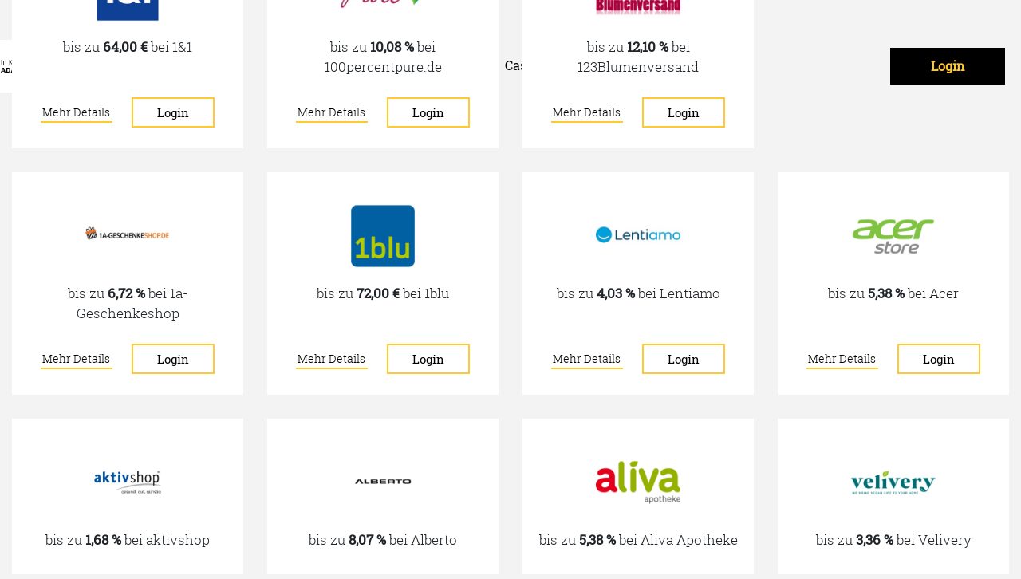

--- FILE ---
content_type: text/html; charset=utf-8
request_url: https://www.kreditkarten-cashback.de/shop/Udemy/
body_size: 170005
content:
<!DOCTYPE html>
<html lang="de">
<head>

<meta charset="utf-8">
<!-- 
	This website is powered by TYPO3 - inspiring people to share!
	TYPO3 is a free open source Content Management Framework initially created by Kasper Skaarhoj and licensed under GNU/GPL.
	TYPO3 is copyright 1998-2019 of Kasper Skaarhoj. Extensions are copyright of their respective owners.
	Information and contribution at https://typo3.org/
-->

<base href="https://www.kreditkarten-cashback.de/">

<title>ADAC-CashBack: Shop</title>
<meta name="generator" content="TYPO3 CMS">
<meta name="robots" content="index,follow,noydir,noodp">
<meta name="viewport" content="width=device-width, initial-scale=1.0">






<script src="https://www.kreditkarten-cashback.de/typo3temp/assets/compressed/merged-b4f58c841a6ce314351f5ec11ad921a7-49b9b646f251a9b2e3914ce36ac64d98.js?1763573121" type="text/javascript"></script>

<script type="text/javascript">
/*<![CDATA[*/
/*TYPO3RsaEncryptionPublicKeyUrl*/
var TYPO3RsaEncryptionPublicKeyUrl = '\/index.php?eID=RsaPublicKeyGenerationController';

/*]]>*/
</script>


       <!-- Global site tag (gtag.js) - Google Analytics --> 
       <script async src="https://www.googletagmanager.com/gtag/js?id=UA-160209786-1"></script> 
       <script> window.dataLayer = window.dataLayer || []; function gtag(){dataLayer.push(arguments);} gtag('js', new Date()); gtag('config', 'UA-160209786-1'); </script>

<link rel="stylesheet" href="https://www.kreditkarten-cashback.de/typo3temp/assets/vhs-assets-styles.css?1769007408" />
<link rel="stylesheet" href="https://www.kreditkarten-cashback.de/typo3temp/assets/vhs-assets-dataTablesBootstrap4Styles.css?1769007408" />
</head>





<script type="text/javascript" src="/fileadmin/jquery-3.5.1.min.js"></script>
<script type="text/javascript" src="/fileadmin/browser-info.js"></script>

<body 
        style="background-image: url('');"
    >

    <section class="header">
        <div class="container home">
            <div class="row">
                <nav class="navbar navbar-expand-lg header--navbar navbar-light item">
                    <div class="col-12 col-sm-5 col-md-3 col-lg-2 logocard my-0">
                        <a href="/">

                            <svg version="1.1" id="Ebene_1" xmlns="http://www.w3.org/2000/svg" xmlns:xlink="http://www.w3.org/1999/xlink" x="0px" y="0px" viewBox="0 0 143 34" style="enable-background:new 0 0 143 34;" xml:space="preserve">
                                <style type="text/css">
                                    .st0 {
                                        fill: #FFD000;
                                    }

                                </style>
                                <g>
                                    <rect x="118.4" y="4.7" class="st0" width="24.7" height="24.7" />
                                    <path d="M119.5,13.4h1.5l0.3-1.5h1.7l0.3,1.5h1.8l-1.5-7.5h-2.4L119.5,13.4z M122.2,7.5L122.2,7.5l0.5,3.1h-1.2L122.2,7.5z" />
                                    <g>
                                        <path d="M125.6,13.4h2.2c2.2,0,3.1-1.7,3.1-3.9c0-2.2-1.1-3.6-3.3-3.6h-2V13.4z M127.5,7.2h0.2c1.2,0,1.3,1.4,1.3,2.2
                                   c0,1,0,2.6-1.3,2.6h-0.2V7.2z" />
                                    </g>
                                    <path d="M130.8,13.4h1.5l0.3-1.5h1.7l0.3,1.5h1.9l-1.6-7.5h-2.5L130.8,13.4z M133.5,7.5L133.5,7.5l0.6,3.1h-1.2L133.5,7.5z" />
                                    <g>
                                        <path d="M140.2,8.5c0-0.5-0.1-1.4-0.8-1.4c-0.8,0-0.9,1.1-0.9,2.5c0,1.5,0.1,2.5,0.9,2.5c0.7,0,0.8-0.6,0.9-1.5l1.6,0.1
                                   c0,1.6-1,2.7-2.6,2.7c-2.2,0-2.9-1.9-2.9-3.9c0-1.8,0.6-3.9,2.9-3.9c1.8,0,2.6,1.2,2.6,2.8H140.2z" />
                                        <path d="M102.7,24.6h1.3v-2.5h2.4v2.5h1.3v-5.8h-1.3v2.3H104v-2.3h-1.3V24.6z M99.3,23.7c-0.2,0-0.4,0-0.6-0.1v-2.5
                                   c0.1-0.1,0.4-0.2,0.7-0.2c0.7,0,1,0.6,1,1.4C100.4,23.1,100,23.7,99.3,23.7 M99.3,24.7c1.6,0,2.4-1.1,2.4-2.4
                                   c0-1.3-0.5-2.3-1.9-2.3c-0.5,0-0.9,0.2-1.1,0.4v-2.1h-1.3v6.1C98,24.5,98.7,24.7,99.3,24.7 M89.8,24.6h1.3v-3.4
                                   c0.2-0.1,0.5-0.3,0.7-0.3c0.4,0,0.7,0.2,0.7,0.8v2.9h1.3v-3c0-0.2,0-0.4,0-0.4c0.2-0.1,0.5-0.3,0.7-0.3c0.5,0,0.7,0.3,0.7,0.8v2.9
                                   h1.2v-3c0-0.9-0.4-1.6-1.5-1.6c-0.6,0-1,0.2-1.4,0.5c-0.2-0.3-0.6-0.5-1.1-0.5c-0.7,0-1.1,0.3-1.3,0.4V20h-1.2V24.6z M86.6,24.7
                                   c0.9,0,1.5-0.2,2-0.3v-2.9h-2.1v1h0.9v1.1c-0.2,0.1-0.4,0.1-0.7,0.1c-1.1,0-1.7-0.6-1.7-1.9c0-1.3,0.6-2,1.7-2
                                   c0.6,0,1.1,0.1,1.6,0.3V19c-0.4-0.2-0.9-0.3-1.6-0.3c-2.1,0-3,1.4-3,3.1C83.7,23.5,84.7,24.7,86.6,24.7 M77.8,21.8
                                   c0.1-0.6,0.4-0.9,0.9-0.9c0.5,0,0.7,0.4,0.7,0.9v0H77.8z M78.9,24.7c0.6,0,1.1-0.1,1.4-0.3v-1c-0.3,0.1-0.8,0.3-1.4,0.3
                                   c-0.9,0-1.2-0.5-1.2-1.2h2.8c0-0.1,0-0.3,0-0.4c0-1.1-0.5-2.1-2-2.1c-1.4,0-2.2,1.1-2.2,2.4C76.5,23.7,77.2,24.7,78.9,24.7
                                    M75,24.7c0.4,0,0.7-0.1,0.9-0.1v-1c-0.2,0.1-0.4,0.1-0.6,0.1c-0.4,0-0.5-0.2-0.5-0.6v-2.2h1V20h-1v-1.2h-1L73.6,20h-0.7v0.9h0.6
                                   v2.4C73.5,24.3,74.1,24.7,75,24.7 M70.7,24.7c1.1,0,1.8-0.5,1.8-1.5c0-0.9-0.7-1.2-1.3-1.4c-0.6-0.2-0.8-0.3-0.8-0.5
                                   c0-0.3,0.2-0.4,0.7-0.4c0.4,0,0.9,0.1,1.1,0.2v-0.9c-0.2-0.1-0.7-0.2-1.2-0.2c-1.1,0-1.8,0.4-1.8,1.4c0,0.8,0.5,1.2,1.1,1.4
                                   c0.6,0.2,1,0.3,1,0.6c0,0.3-0.2,0.5-0.8,0.5c-0.4,0-1-0.1-1.3-0.3v0.9C69.5,24.6,70,24.7,70.7,24.7 M64.3,24.6h1.3v-3.4
                                   c0.2-0.1,0.5-0.3,0.8-0.3c0.5,0,0.7,0.3,0.7,0.8v2.9h1.2v-3c0-0.9-0.4-1.6-1.5-1.6c-0.6,0-1,0.3-1.3,0.4V20h-1.2V24.6z M60.6,21.8
                                   c0.1-0.6,0.4-0.9,0.9-0.9c0.5,0,0.7,0.4,0.7,0.9v0H60.6z M61.6,24.7c0.6,0,1.1-0.1,1.4-0.3v-1c-0.3,0.1-0.8,0.3-1.4,0.3
                                   c-0.9,0-1.2-0.5-1.2-1.2h2.8c0-0.1,0-0.3,0-0.4c0-1.1-0.5-2.1-2-2.1c-1.4,0-2.2,1.1-2.2,2.4C59.3,23.7,60,24.7,61.6,24.7
                                    M57.1,24.6h1.3V20h-1.3V24.6z M57.7,19.4c0.4,0,0.7-0.3,0.7-0.7c0-0.4-0.3-0.7-0.7-0.7c-0.4,0-0.8,0.3-0.8,0.7
                                   C56.9,19,57.3,19.4,57.7,19.4 M53.9,23.7c-0.7,0-1-0.6-1-1.4c0-0.9,0.3-1.4,1.1-1.4c0.2,0,0.4,0.1,0.6,0.1v2.4
                                   C54.4,23.6,54.2,23.7,53.9,23.7 M53.5,24.7c0.5,0,0.9-0.2,1.1-0.4v0.4h1.2v-6.4h-1.2v1.9c-0.1-0.1-0.4-0.2-0.8-0.2
                                   c-1.3,0-2.1,1.1-2.1,2.4C51.6,23.7,52.2,24.7,53.5,24.7 M47.5,24.6H51v-0.9h-2l2-2.9V20h-3.3v0.9h1.9l-2,2.9V24.6z M42.6,24.6h1.3
                                   v-3.4c0.2-0.1,0.5-0.3,0.8-0.3c0.5,0,0.7,0.3,0.7,0.8v2.9h1.2v-3c0-0.9-0.4-1.6-1.5-1.6c-0.6,0-1,0.3-1.3,0.4V20h-1.2V24.6z
                                    M39.5,23.8c-0.4,0-0.6-0.2-0.6-0.5c0-0.4,0.3-0.6,1-0.6c0.1,0,0.3,0,0.3,0v0.9C40,23.7,39.7,23.8,39.5,23.8 M41.2,24.7
                                   c0.3,0,0.5-0.1,0.6-0.1v-0.8c-0.1,0-0.1,0-0.2,0c-0.2,0-0.3-0.1-0.3-0.4v-1.9c0-1.1-0.6-1.6-1.9-1.6c-0.6,0-1.1,0.1-1.4,0.2v1
                                   c0.3-0.1,0.7-0.2,1.2-0.2c0.6,0,0.8,0.2,0.8,0.7V22c-0.1,0-0.2,0-0.4,0c-1.3,0-2.1,0.4-2.1,1.4c0,0.9,0.6,1.3,1.5,1.3
                                   c0.6,0,1-0.3,1.2-0.5C40.4,24.5,40.7,24.7,41.2,24.7 M32.8,24.6H34v-3.4c0.2-0.1,0.5-0.3,0.8-0.3c0.5,0,0.7,0.3,0.7,0.8v2.9h1.2
                                   v-3c0-0.9-0.4-1.6-1.5-1.6c-0.6,0-1,0.3-1.3,0.4V20h-1.2V24.6z M30.3,24.6h1.3V20h-1.3V24.6z M30.9,19.4c0.4,0,0.7-0.3,0.7-0.7
                                   c0-0.4-0.3-0.7-0.7-0.7c-0.4,0-0.8,0.3-0.8,0.7C30.2,19,30.5,19.4,30.9,19.4 M25.8,24.6h1.3v-2.4h2v-1h-2v-1.4h2.3v-1.1h-3.6V24.6
                                   z M20.8,24.7c0.7,0,1.1-0.1,1.5-0.3v-1.1c-0.3,0.2-0.7,0.3-1.3,0.3c-1,0-1.6-0.7-1.6-1.8c0-1.3,0.6-2,1.6-2c0.6,0,1,0.1,1.3,0.3
                                   V19c-0.3-0.1-0.7-0.3-1.4-0.3c-1.9,0-2.8,1.4-2.8,3.1C18,23.4,19,24.7,20.8,24.7 M11.9,24.6h1.3l0.4-1.2h2.3l0.4,1.2h1.4l-2.1-5.8
                                   h-1.4L11.9,24.6z M13.9,22.4l0.5-1.5c0.1-0.3,0.2-0.7,0.3-1h0c0.1,0.3,0.2,0.6,0.3,1l0.5,1.5H13.9z M7.9,23.5v-3.7h0.6
                                   c1.3,0,1.6,0.8,1.6,1.9s-0.3,1.9-1.7,1.9H7.9z M6.6,24.6h2c2.1,0,2.9-1.5,2.9-2.9c0-1.5-0.8-2.9-2.9-2.9h-2V24.6z M0,24.6h1.3
                                   l0.4-1.2H4l0.4,1.2h1.4l-2.1-5.8H2.2L0,24.6z M2,22.4l0.5-1.5c0.1-0.3,0.2-0.7,0.3-1h0c0.1,0.3,0.2,0.6,0.3,1l0.5,1.5H2z" />
                                        <path d="M67.2,11.2h0.6v2.8c0,0.9,0.4,1.3,1.2,1.3c0.3,0,0.6-0.1,0.7-0.1v-0.6c-0.1,0.1-0.3,0.1-0.6,0.1c-0.5,0-0.6-0.2-0.6-0.8
                                   v-2.7h1v-0.5h-1V9.5H68l-0.1,1.2h-0.6V11.2z M65.5,15.2h0.7v-4.6h-0.7V15.2z M65.9,9.8c0.3,0,0.5-0.2,0.5-0.5s-0.2-0.5-0.5-0.5
                                   c-0.3,0-0.5,0.2-0.5,0.5S65.6,9.8,65.9,9.8 M58.2,15.2h0.7v-3.7c0.3-0.2,0.6-0.3,1-0.3c0.6,0,0.9,0.3,0.9,1.1v2.9h0.7v-3.1
                                   c0-0.3-0.1-0.5-0.1-0.6c0.2-0.1,0.6-0.3,1-0.3c0.8,0,1,0.5,1,1.1v2.9H64v-3c0-0.9-0.4-1.6-1.4-1.6c-0.6,0-1,0.2-1.4,0.5
                                   c-0.2-0.3-0.6-0.5-1-0.5c-0.6,0-1.1,0.3-1.3,0.4v-0.4h-0.7V15.2z M51.1,15.2h0.7v-3.7c0.2-0.2,0.6-0.3,1-0.3c0.8,0,1,0.4,1,1.1
                                   v2.9h0.7v-3c0-0.9-0.4-1.6-1.5-1.6c-0.6,0-1,0.3-1.3,0.4v-0.4h-0.7V15.2z M48,14.8c-1,0-1.3-0.9-1.3-1.8c0-0.8,0.2-1.8,1.3-1.8
                                   c1,0,1.3,1,1.3,1.8C49.2,13.8,49,14.8,48,14.8 M48,15.3c1.4,0,2-1.1,2-2.3c0-1.3-0.6-2.4-2-2.4s-2,1.1-2,2.4
                                   C46,14.3,46.6,15.3,48,15.3 M44.1,15.2h0.7v-4.6h-0.7V15.2z M44.5,9.8c0.3,0,0.5-0.2,0.5-0.5s-0.2-0.5-0.5-0.5
                                   C44.2,8.8,44,9,44,9.3S44.2,9.8,44.5,9.8 M40.6,11.2h0.6v2.8c0,0.9,0.4,1.3,1.2,1.3c0.3,0,0.6-0.1,0.7-0.1v-0.6
                                   c-0.1,0.1-0.3,0.1-0.6,0.1c-0.5,0-0.6-0.2-0.6-0.8v-2.7h1v-0.5h-1V9.5h-0.6l-0.1,1.2h-0.6V11.2z M38.9,13.2v1.2
                                   c-0.2,0.2-0.5,0.3-0.9,0.3c-0.5,0-0.9-0.3-0.9-0.8c0-0.6,0.5-0.8,1.4-0.8C38.7,13.2,38.9,13.2,38.9,13.2 M40.2,15.2v-0.5
                                   c-0.1,0-0.1,0-0.2,0c-0.2,0-0.4-0.1-0.4-0.4V12c0-1-0.6-1.4-1.6-1.4c-0.5,0-0.9,0.1-1.2,0.3v0.6c0.3-0.1,0.6-0.3,1.1-0.3
                                   c0.7,0,1,0.3,1,1v0.5c-0.1,0-0.4,0-0.5,0c-1.3,0-2,0.5-2,1.4c0,0.8,0.5,1.3,1.4,1.3c0.5,0,1-0.2,1.2-0.5c0.1,0.3,0.4,0.5,0.7,0.5
                                   C39.9,15.3,40.1,15.3,40.2,15.2 M33.8,15.2h0.7v-3.6c0.3-0.2,0.5-0.4,1.1-0.4c0.2,0,0.4,0,0.5,0.1v-0.6c-0.1,0-0.3-0.1-0.4-0.1
                                   c-0.5,0-0.9,0.2-1.1,0.6v-0.5h-0.7V15.2z M31,11.2c0.7,0,1,0.6,1,1.2v0h-2.3C29.9,11.4,30.5,11.2,31,11.2 M31.2,15.3
                                   c0.5,0,1-0.1,1.3-0.3v-0.6c-0.3,0.2-0.7,0.3-1.3,0.3c-1.1,0-1.5-0.7-1.5-1.8v0h3c0-0.1,0-0.2,0-0.3c0-1-0.4-2-1.7-2
                                   c-1.3,0-2,1-2,2.4C29,14.4,29.7,15.3,31.2,15.3 M26.1,14.7c-0.3,0-0.6-0.1-0.8-0.2v-3c0.2-0.2,0.6-0.3,1-0.3c1,0,1.3,0.7,1.3,1.8
                                   C27.5,14,27.1,14.7,26.1,14.7 M24.6,16.9h0.7v-1.8c0.1,0.1,0.5,0.2,0.9,0.2c1.3,0,2.1-1,2.1-2.4c0-1.6-0.6-2.3-1.9-2.3
                                   c-0.5,0-1,0.2-1.1,0.4v-0.4h-0.7V16.9z M21.5,14.8c-1,0-1.3-0.9-1.3-1.8c0-0.8,0.2-1.8,1.3-1.8c1,0,1.3,1,1.3,1.8
                                   C22.8,13.8,22.5,14.8,21.5,14.8 M21.5,15.3c1.4,0,2-1.1,2-2.3c0-1.3-0.6-2.4-2-2.4c-1.4,0-2,1.1-2,2.4
                                   C19.5,14.3,20.1,15.3,21.5,15.3 M16.8,14.8c-1,0-1.3-0.9-1.3-1.8c0-0.8,0.2-1.8,1.3-1.8s1.3,1,1.3,1.8
                                   C18,13.8,17.8,14.8,16.8,14.8 M16.8,15.3c1.4,0,2-1.1,2-2.3c0-1.3-0.6-2.4-2-2.4c-1.4,0-2,1.1-2,2.4
                                   C14.8,14.3,15.4,15.3,16.8,15.3 M14,15.3c0.1,0,0.2,0,0.3,0v-0.6c-0.1,0-0.1,0-0.2,0c-0.2,0-0.3-0.1-0.5-0.3l-1.8-2.2l2.4-2.8
                                   h-0.8L11,12.2V9.4h-0.7v5.8H11v-3l2,2.4C13.4,15.1,13.7,15.3,14,15.3 M3.1,15.2h0.7v-3.7c0.2-0.2,0.6-0.3,1-0.3c0.8,0,1,0.4,1,1.1
                                   v2.9h0.7v-3c0-0.9-0.4-1.6-1.5-1.6c-0.6,0-1,0.3-1.3,0.4v-0.4H3.1V15.2z M0.8,15.2h0.7V9.4H0.8V15.2z" />
                                    </g>
                                </g>
                            </svg>

                        </a>
                    </div>
                    <div class="col-12 col-sm-7 col-md-8 col-lg-3 order-lg-3 pr-0 mt-3 mt-sm-0">
                        <div class="btn-toolbar  float-right">
                            
                                    
                                        <div class="btn-group ml-1">
                                            <button type="button" class="btn btn-secondary" data-toggle="modal" id="open-modal" data-target="#modal-main">
    <i class="fa fa-user d-sm-none" aria-hidden="true"></i>
    <span class="d-none d-sm-block">Login</span>
</button>
                                        </div>
                                    
                                

                            <div class="btn-group ml-1">
                                <button class="navbar-toggler btn btn-secondary px-3" type="button" data-toggle="collapse" data-target="#nav-main" aria-controls="nav-main" aria-expanded="false" aria-label="Toggle navigation">
                                    <span class="navbar-toggler-icon"></span>
                                </button>
                            </div>
                        </div>
                    </div>
                    <div class="collapse navbar-collapse order-lg-2" id="nav-main">
                        <div class="navbar-nav ml-auto"><a href="https://www.kreditkarten-cashback.de/shops/" class="nav-item nav-link">Shops</a><a href="https://www.kreditkarten-cashback.de/cashback-radar/" class="nav-item nav-link">Cashback-Radar</a><a href="https://www.kreditkarten-cashback.de/faq/" class="nav-item nav-link">FAQ</a><a href="https://www.kreditkarten-cashback.de/no_cache/hilfe/" class="nav-item nav-link">Hilfe</a></div>
                    </div>
                </nav>
            </div>
        </div>
    </section>


    <div class="main">
        <div class="container">
            
        
<div id="c34" class="frame frame-default frame-type-list frame-layout-0"><div class="mehrwerk-cashback">
	
    
        
            <div class="mehrwerk-cashback__shop-list mehrwerk-cashback__shop-list--with-banner">
                
                        
                                


                                    
    <div class="row">
        

            <div class="col-12 col-md-6 col-lg-3 shops">
    <div class="topshop card">
        

        <a href="https://www.kreditkarten-cashback.de/no_cache/shop/1%261/">
            <img src="[data-uri]" alt="1&amp;1" class="topshop__image img-fluid mx-auto d-block"/>
        </a>
        <div class="card-body topshop__body">
            <p class="card-title topshop__title mt-1 text-center">
                bis zu
                <b>
                    64,00&nbsp;€
                </b>
                bei 1&amp;1
            </p>
        </div>
            <div class="card-footer text-center">


                <a class="topshop__link mr-4 mr-md-4 mr-lg-4 mr-xl-4" href="https://www.kreditkarten-cashback.de/no_cache/shop/1%261/">
                    Mehr Details
                </a>

                
                        <button type="button" class="btn btn-default" data-toggle="modal" id="open-modal" data-target="#modal-main">
    <i class="fa fa-user d-sm-none" aria-hidden="true"></i>
    <span class="d-none d-sm-block">Login</span>
</button>
                    
            </div>

    </div>
</div>
            
                
            
        

            <div class="col-12 col-md-6 col-lg-3 shops">
    <div class="topshop card">
        

        <a href="https://www.kreditkarten-cashback.de/no_cache/shop/100percentpure.de/">
            <img src="[data-uri]" alt="100percentpure.de" class="topshop__image img-fluid mx-auto d-block"/>
        </a>
        <div class="card-body topshop__body">
            <p class="card-title topshop__title mt-1 text-center">
                bis zu
                <b>
                    10,08&nbsp;%
                </b>
                bei 100percentpure.de
            </p>
        </div>
            <div class="card-footer text-center">


                <a class="topshop__link mr-4 mr-md-4 mr-lg-4 mr-xl-4" href="https://www.kreditkarten-cashback.de/no_cache/shop/100percentpure.de/">
                    Mehr Details
                </a>

                
                        <button type="button" class="btn btn-default" data-toggle="modal" id="open-modal" data-target="#modal-main">
    <i class="fa fa-user d-sm-none" aria-hidden="true"></i>
    <span class="d-none d-sm-block">Login</span>
</button>
                    
            </div>

    </div>
</div>
            
                
            
        

            <div class="col-12 col-md-6 col-lg-3 shops">
    <div class="topshop card">
        

        <a href="https://www.kreditkarten-cashback.de/no_cache/shop/123Blumenversand/">
            <img src="[data-uri]" alt="123Blumenversand" class="topshop__image img-fluid mx-auto d-block"/>
        </a>
        <div class="card-body topshop__body">
            <p class="card-title topshop__title mt-1 text-center">
                bis zu
                <b>
                    12,10&nbsp;%
                </b>
                bei 123Blumenversand
            </p>
        </div>
            <div class="card-footer text-center">


                <a class="topshop__link mr-4 mr-md-4 mr-lg-4 mr-xl-4" href="https://www.kreditkarten-cashback.de/no_cache/shop/123Blumenversand/">
                    Mehr Details
                </a>

                
                        <button type="button" class="btn btn-default" data-toggle="modal" id="open-modal" data-target="#modal-main">
    <i class="fa fa-user d-sm-none" aria-hidden="true"></i>
    <span class="d-none d-sm-block">Login</span>
</button>
                    
            </div>

    </div>
</div>
            
                
                    <div class="col-12 col-md-6 col-lg-3 shops">
                        <!-- Placeholder for Add -->
                    </div>
                
            
        

            <div class="col-12 col-md-6 col-lg-3 shops">
    <div class="topshop card">
        

        <a href="https://www.kreditkarten-cashback.de/no_cache/shop/1a-Geschenkeshop/">
            <img src="[data-uri]" alt="1a-Geschenkeshop" class="topshop__image img-fluid mx-auto d-block"/>
        </a>
        <div class="card-body topshop__body">
            <p class="card-title topshop__title mt-1 text-center">
                bis zu
                <b>
                    6,72&nbsp;%
                </b>
                bei 1a-Geschenkeshop
            </p>
        </div>
            <div class="card-footer text-center">


                <a class="topshop__link mr-4 mr-md-4 mr-lg-4 mr-xl-4" href="https://www.kreditkarten-cashback.de/no_cache/shop/1a-Geschenkeshop/">
                    Mehr Details
                </a>

                
                        <button type="button" class="btn btn-default" data-toggle="modal" id="open-modal" data-target="#modal-main">
    <i class="fa fa-user d-sm-none" aria-hidden="true"></i>
    <span class="d-none d-sm-block">Login</span>
</button>
                    
            </div>

    </div>
</div>
            
                
            
        

            <div class="col-12 col-md-6 col-lg-3 shops">
    <div class="topshop card">
        

        <a href="https://www.kreditkarten-cashback.de/no_cache/shop/1blu/">
            <img src="[data-uri]" alt="1blu" class="topshop__image img-fluid mx-auto d-block"/>
        </a>
        <div class="card-body topshop__body">
            <p class="card-title topshop__title mt-1 text-center">
                bis zu
                <b>
                    72,00&nbsp;€
                </b>
                bei 1blu
            </p>
        </div>
            <div class="card-footer text-center">


                <a class="topshop__link mr-4 mr-md-4 mr-lg-4 mr-xl-4" href="https://www.kreditkarten-cashback.de/no_cache/shop/1blu/">
                    Mehr Details
                </a>

                
                        <button type="button" class="btn btn-default" data-toggle="modal" id="open-modal" data-target="#modal-main">
    <i class="fa fa-user d-sm-none" aria-hidden="true"></i>
    <span class="d-none d-sm-block">Login</span>
</button>
                    
            </div>

    </div>
</div>
            
                
            
        

            <div class="col-12 col-md-6 col-lg-3 shops">
    <div class="topshop card">
        

        <a href="https://www.kreditkarten-cashback.de/no_cache/shop/Lentiamo/">
            <img src="[data-uri]" alt="Lentiamo" class="topshop__image img-fluid mx-auto d-block"/>
        </a>
        <div class="card-body topshop__body">
            <p class="card-title topshop__title mt-1 text-center">
                bis zu
                <b>
                    4,03&nbsp;%
                </b>
                bei Lentiamo
            </p>
        </div>
            <div class="card-footer text-center">


                <a class="topshop__link mr-4 mr-md-4 mr-lg-4 mr-xl-4" href="https://www.kreditkarten-cashback.de/no_cache/shop/Lentiamo/">
                    Mehr Details
                </a>

                
                        <button type="button" class="btn btn-default" data-toggle="modal" id="open-modal" data-target="#modal-main">
    <i class="fa fa-user d-sm-none" aria-hidden="true"></i>
    <span class="d-none d-sm-block">Login</span>
</button>
                    
            </div>

    </div>
</div>
            
                
            
        

            <div class="col-12 col-md-6 col-lg-3 shops">
    <div class="topshop card">
        

        <a href="https://www.kreditkarten-cashback.de/no_cache/shop/Acer/">
            <img src="[data-uri]" alt="Acer" class="topshop__image img-fluid mx-auto d-block"/>
        </a>
        <div class="card-body topshop__body">
            <p class="card-title topshop__title mt-1 text-center">
                bis zu
                <b>
                    5,38&nbsp;%
                </b>
                bei Acer
            </p>
        </div>
            <div class="card-footer text-center">


                <a class="topshop__link mr-4 mr-md-4 mr-lg-4 mr-xl-4" href="https://www.kreditkarten-cashback.de/no_cache/shop/Acer/">
                    Mehr Details
                </a>

                
                        <button type="button" class="btn btn-default" data-toggle="modal" id="open-modal" data-target="#modal-main">
    <i class="fa fa-user d-sm-none" aria-hidden="true"></i>
    <span class="d-none d-sm-block">Login</span>
</button>
                    
            </div>

    </div>
</div>
            
                
            
        

            <div class="col-12 col-md-6 col-lg-3 shops">
    <div class="topshop card">
        

        <a href="https://www.kreditkarten-cashback.de/no_cache/shop/aktivshop/">
            <img src="[data-uri]" alt="aktivshop" class="topshop__image img-fluid mx-auto d-block"/>
        </a>
        <div class="card-body topshop__body">
            <p class="card-title topshop__title mt-1 text-center">
                bis zu
                <b>
                    1,68&nbsp;%
                </b>
                bei aktivshop
            </p>
        </div>
            <div class="card-footer text-center">


                <a class="topshop__link mr-4 mr-md-4 mr-lg-4 mr-xl-4" href="https://www.kreditkarten-cashback.de/no_cache/shop/aktivshop/">
                    Mehr Details
                </a>

                
                        <button type="button" class="btn btn-default" data-toggle="modal" id="open-modal" data-target="#modal-main">
    <i class="fa fa-user d-sm-none" aria-hidden="true"></i>
    <span class="d-none d-sm-block">Login</span>
</button>
                    
            </div>

    </div>
</div>
            
                
            
        

            <div class="col-12 col-md-6 col-lg-3 shops">
    <div class="topshop card">
        

        <a href="https://www.kreditkarten-cashback.de/no_cache/shop/Alberto/">
            <img src="[data-uri]" alt="Alberto" class="topshop__image img-fluid mx-auto d-block"/>
        </a>
        <div class="card-body topshop__body">
            <p class="card-title topshop__title mt-1 text-center">
                bis zu
                <b>
                    8,07&nbsp;%
                </b>
                bei Alberto
            </p>
        </div>
            <div class="card-footer text-center">


                <a class="topshop__link mr-4 mr-md-4 mr-lg-4 mr-xl-4" href="https://www.kreditkarten-cashback.de/no_cache/shop/Alberto/">
                    Mehr Details
                </a>

                
                        <button type="button" class="btn btn-default" data-toggle="modal" id="open-modal" data-target="#modal-main">
    <i class="fa fa-user d-sm-none" aria-hidden="true"></i>
    <span class="d-none d-sm-block">Login</span>
</button>
                    
            </div>

    </div>
</div>
            
                
            
        

            <div class="col-12 col-md-6 col-lg-3 shops">
    <div class="topshop card">
        

        <a href="https://www.kreditkarten-cashback.de/no_cache/shop/Aliva%20Apotheke/">
            <img src="[data-uri]" alt="Aliva Apotheke" class="topshop__image img-fluid mx-auto d-block"/>
        </a>
        <div class="card-body topshop__body">
            <p class="card-title topshop__title mt-1 text-center">
                bis zu
                <b>
                    5,38&nbsp;%
                </b>
                bei Aliva Apotheke
            </p>
        </div>
            <div class="card-footer text-center">


                <a class="topshop__link mr-4 mr-md-4 mr-lg-4 mr-xl-4" href="https://www.kreditkarten-cashback.de/no_cache/shop/Aliva%20Apotheke/">
                    Mehr Details
                </a>

                
                        <button type="button" class="btn btn-default" data-toggle="modal" id="open-modal" data-target="#modal-main">
    <i class="fa fa-user d-sm-none" aria-hidden="true"></i>
    <span class="d-none d-sm-block">Login</span>
</button>
                    
            </div>

    </div>
</div>
            
                
            
        

            <div class="col-12 col-md-6 col-lg-3 shops">
    <div class="topshop card">
        

        <a href="https://www.kreditkarten-cashback.de/no_cache/shop/Velivery/">
            <img src="[data-uri]" alt="Velivery" class="topshop__image img-fluid mx-auto d-block"/>
        </a>
        <div class="card-body topshop__body">
            <p class="card-title topshop__title mt-1 text-center">
                bis zu
                <b>
                    3,36&nbsp;%
                </b>
                bei Velivery
            </p>
        </div>
            <div class="card-footer text-center">


                <a class="topshop__link mr-4 mr-md-4 mr-lg-4 mr-xl-4" href="https://www.kreditkarten-cashback.de/no_cache/shop/Velivery/">
                    Mehr Details
                </a>

                
                        <button type="button" class="btn btn-default" data-toggle="modal" id="open-modal" data-target="#modal-main">
    <i class="fa fa-user d-sm-none" aria-hidden="true"></i>
    <span class="d-none d-sm-block">Login</span>
</button>
                    
            </div>

    </div>
</div>
            
                
            
        

            <div class="col-12 col-md-6 col-lg-3 shops">
    <div class="topshop card">
        

        <a href="https://www.kreditkarten-cashback.de/no_cache/shop/alsa-hundewelt/">
            <img src="[data-uri]" alt="alsa-hundewelt" class="topshop__image img-fluid mx-auto d-block"/>
        </a>
        <div class="card-body topshop__body">
            <p class="card-title topshop__title mt-1 text-center">
                bis zu
                <b>
                    2,69&nbsp;%
                </b>
                bei alsa-hundewelt
            </p>
        </div>
            <div class="card-footer text-center">


                <a class="topshop__link mr-4 mr-md-4 mr-lg-4 mr-xl-4" href="https://www.kreditkarten-cashback.de/no_cache/shop/alsa-hundewelt/">
                    Mehr Details
                </a>

                
                        <button type="button" class="btn btn-default" data-toggle="modal" id="open-modal" data-target="#modal-main">
    <i class="fa fa-user d-sm-none" aria-hidden="true"></i>
    <span class="d-none d-sm-block">Login</span>
</button>
                    
            </div>

    </div>
</div>
            
                
            
        

            <div class="col-12 col-md-6 col-lg-3 shops">
    <div class="topshop card">
        

        <a href="https://www.kreditkarten-cashback.de/no_cache/shop/Amorelie.de/">
            <img src="[data-uri]" alt="Amorelie.de" class="topshop__image img-fluid mx-auto d-block"/>
        </a>
        <div class="card-body topshop__body">
            <p class="card-title topshop__title mt-1 text-center">
                bis zu
                <b>
                    10,08&nbsp;%
                </b>
                bei Amorelie.de
            </p>
        </div>
            <div class="card-footer text-center">


                <a class="topshop__link mr-4 mr-md-4 mr-lg-4 mr-xl-4" href="https://www.kreditkarten-cashback.de/no_cache/shop/Amorelie.de/">
                    Mehr Details
                </a>

                
                        <button type="button" class="btn btn-default" data-toggle="modal" id="open-modal" data-target="#modal-main">
    <i class="fa fa-user d-sm-none" aria-hidden="true"></i>
    <span class="d-none d-sm-block">Login</span>
</button>
                    
            </div>

    </div>
</div>
            
                
            
        

            <div class="col-12 col-md-6 col-lg-3 shops">
    <div class="topshop card">
        

        <a href="https://www.kreditkarten-cashback.de/no_cache/shop/Angelplatz.de/">
            <img src="[data-uri]" alt="Angelplatz.de" class="topshop__image img-fluid mx-auto d-block"/>
        </a>
        <div class="card-body topshop__body">
            <p class="card-title topshop__title mt-1 text-center">
                bis zu
                <b>
                    4,71&nbsp;%
                </b>
                bei Angelplatz.de
            </p>
        </div>
            <div class="card-footer text-center">


                <a class="topshop__link mr-4 mr-md-4 mr-lg-4 mr-xl-4" href="https://www.kreditkarten-cashback.de/no_cache/shop/Angelplatz.de/">
                    Mehr Details
                </a>

                
                        <button type="button" class="btn btn-default" data-toggle="modal" id="open-modal" data-target="#modal-main">
    <i class="fa fa-user d-sm-none" aria-hidden="true"></i>
    <span class="d-none d-sm-block">Login</span>
</button>
                    
            </div>

    </div>
</div>
            
                
            
        

            <div class="col-12 col-md-6 col-lg-3 shops">
    <div class="topshop card">
        

        <a href="https://www.kreditkarten-cashback.de/no_cache/shop/Aosom/">
            <img src="[data-uri]" alt="Aosom" class="topshop__image img-fluid mx-auto d-block"/>
        </a>
        <div class="card-body topshop__body">
            <p class="card-title topshop__title mt-1 text-center">
                bis zu
                <b>
                    5,71&nbsp;%
                </b>
                bei Aosom
            </p>
        </div>
            <div class="card-footer text-center">


                <a class="topshop__link mr-4 mr-md-4 mr-lg-4 mr-xl-4" href="https://www.kreditkarten-cashback.de/no_cache/shop/Aosom/">
                    Mehr Details
                </a>

                
                        <button type="button" class="btn btn-default" data-toggle="modal" id="open-modal" data-target="#modal-main">
    <i class="fa fa-user d-sm-none" aria-hidden="true"></i>
    <span class="d-none d-sm-block">Login</span>
</button>
                    
            </div>

    </div>
</div>
            
                
            
        
    </div>

                                


    
    <ul class="pagination justify-content-center">
        
        
        
        
            
                    <li class="page-item active">
                        <span class="page-link">1 <span class="sr-only">(current)</span></span>
                    </li>
                
        
            
                    <li class="page-item">
                        
                                <a class="page-link" href="https://www.kreditkarten-cashback.de/no_cache/shop/Udemy/detail/News/?tx_mehrwerkplustamola_mehrwerkplusshops%5B%40widget_0%5D%5BcurrentPage%5D=2&amp;cHash=36ddc85ba0aa437cf11d135195140e87">2</a>
                            
                    </li>
                
        
            
                    <li class="page-item">
                        
                                <a class="page-link" href="https://www.kreditkarten-cashback.de/no_cache/shop/Udemy/detail/News/?tx_mehrwerkplustamola_mehrwerkplusshops%5B%40widget_0%5D%5BcurrentPage%5D=3&amp;cHash=2591eade283e5f71b688d0f96680534b">3</a>
                            
                    </li>
                
        
            
                    <li class="page-item">
                        
                                <a class="page-link" href="https://www.kreditkarten-cashback.de/no_cache/shop/Udemy/detail/News/?tx_mehrwerkplustamola_mehrwerkplusshops%5B%40widget_0%5D%5BcurrentPage%5D=4&amp;cHash=a13787c64f00b8d0a02880ed920a0ebd">4</a>
                            
                    </li>
                
        
            
                    <li class="page-item">
                        
                                <a class="page-link" href="https://www.kreditkarten-cashback.de/no_cache/shop/Udemy/detail/News/?tx_mehrwerkplustamola_mehrwerkplusshops%5B%40widget_0%5D%5BcurrentPage%5D=5&amp;cHash=f89680a709bc02fe233efb5267403a15">5</a>
                            
                    </li>
                
        
        
            <li class="page-item"><p class="page-dots">…</p></li>
        
        
            <li class="page-item last">
                <a class="page-link" href="https://www.kreditkarten-cashback.de/no_cache/shop/Udemy/detail/News/?tx_mehrwerkplustamola_mehrwerkplusshops%5B%40widget_0%5D%5BcurrentPage%5D=48&amp;cHash=3acddef2aa229b56d7cad5153a7363e2">48</a>
            </li>
        
        
            <li class="page-item next">
                <a class="page-link" rel="next" href="https://www.kreditkarten-cashback.de/no_cache/shop/Udemy/detail/News/?tx_mehrwerkplustamola_mehrwerkplusshops%5B%40widget_0%5D%5BcurrentPage%5D=2&amp;cHash=36ddc85ba0aa437cf11d135195140e87">
                    Nächste Seite  »
                </a>
            </li>
        
    </ul>




                            
                    
            </div>
    

    <div class="modal fade" id="clickoutModal" tabindex="-1" role="dialog" aria-labelledby="clickoutModalLabel" aria-hidden="true">
    <div class="modal-dialog modal-dialog-centered" role="document">
        <div class="modal-content">
            <div class="modal-header">
                <h3 class="modal-title" id="clickoutModalLabel">Sie werden jetzt zum Partnershop weitergeleitet.</h3>
                <button type="button" class="close" data-dismiss="modal" aria-label="Close">
                    <span aria-hidden="true">&times;</span>
                </button>
            </div>
            <div class="modal-body">
                <p>Auf die über den Cashback-Shops eingekauften Waren erhalten Sie automatisch Ihren Bonus gutgeschrieben.</p>

                <a link="#" class="btn btn-lg btn-primary text-white" target="_blank">
                    Jetzt zum Shop gelangen
                </a>
            </div>
        </div>
    </div>
</div>


</div>
</div>


    
        </div>
    </div>

    <section class="footer">
        <div class="container">
            <div class="row">
                <div class="col-lg-3 col-md-12 col-sm-12 col-12">
                    <div class="col-lg-10 col-md-3 col-12 logocard">

                        <svg version="1.1" id="Ebene_1" xmlns="http://www.w3.org/2000/svg" xmlns:xlink="http://www.w3.org/1999/xlink" x="0px" y="0px" viewBox="0 0 143 34" style="enable-background:new 0 0 143 34;" xml:space="preserve">
                            <style type="text/css">
                                .st0 {
                                    fill: #FFD000;
                                }

                            </style>
                            <g>
                                <rect x="118.4" y="4.7" class="st0" width="24.7" height="24.7" />
                                <path d="M119.5,13.4h1.5l0.3-1.5h1.7l0.3,1.5h1.8l-1.5-7.5h-2.4L119.5,13.4z M122.2,7.5L122.2,7.5l0.5,3.1h-1.2L122.2,7.5z" />
                                <g>
                                    <path d="M125.6,13.4h2.2c2.2,0,3.1-1.7,3.1-3.9c0-2.2-1.1-3.6-3.3-3.6h-2V13.4z M127.5,7.2h0.2c1.2,0,1.3,1.4,1.3,2.2
                                   c0,1,0,2.6-1.3,2.6h-0.2V7.2z" />
                                </g>
                                <path d="M130.8,13.4h1.5l0.3-1.5h1.7l0.3,1.5h1.9l-1.6-7.5h-2.5L130.8,13.4z M133.5,7.5L133.5,7.5l0.6,3.1h-1.2L133.5,7.5z" />
                                <g>
                                    <path d="M140.2,8.5c0-0.5-0.1-1.4-0.8-1.4c-0.8,0-0.9,1.1-0.9,2.5c0,1.5,0.1,2.5,0.9,2.5c0.7,0,0.8-0.6,0.9-1.5l1.6,0.1
                                   c0,1.6-1,2.7-2.6,2.7c-2.2,0-2.9-1.9-2.9-3.9c0-1.8,0.6-3.9,2.9-3.9c1.8,0,2.6,1.2,2.6,2.8H140.2z" />
                                    <path d="M102.7,24.6h1.3v-2.5h2.4v2.5h1.3v-5.8h-1.3v2.3H104v-2.3h-1.3V24.6z M99.3,23.7c-0.2,0-0.4,0-0.6-0.1v-2.5
                                   c0.1-0.1,0.4-0.2,0.7-0.2c0.7,0,1,0.6,1,1.4C100.4,23.1,100,23.7,99.3,23.7 M99.3,24.7c1.6,0,2.4-1.1,2.4-2.4
                                   c0-1.3-0.5-2.3-1.9-2.3c-0.5,0-0.9,0.2-1.1,0.4v-2.1h-1.3v6.1C98,24.5,98.7,24.7,99.3,24.7 M89.8,24.6h1.3v-3.4
                                   c0.2-0.1,0.5-0.3,0.7-0.3c0.4,0,0.7,0.2,0.7,0.8v2.9h1.3v-3c0-0.2,0-0.4,0-0.4c0.2-0.1,0.5-0.3,0.7-0.3c0.5,0,0.7,0.3,0.7,0.8v2.9
                                   h1.2v-3c0-0.9-0.4-1.6-1.5-1.6c-0.6,0-1,0.2-1.4,0.5c-0.2-0.3-0.6-0.5-1.1-0.5c-0.7,0-1.1,0.3-1.3,0.4V20h-1.2V24.6z M86.6,24.7
                                   c0.9,0,1.5-0.2,2-0.3v-2.9h-2.1v1h0.9v1.1c-0.2,0.1-0.4,0.1-0.7,0.1c-1.1,0-1.7-0.6-1.7-1.9c0-1.3,0.6-2,1.7-2
                                   c0.6,0,1.1,0.1,1.6,0.3V19c-0.4-0.2-0.9-0.3-1.6-0.3c-2.1,0-3,1.4-3,3.1C83.7,23.5,84.7,24.7,86.6,24.7 M77.8,21.8
                                   c0.1-0.6,0.4-0.9,0.9-0.9c0.5,0,0.7,0.4,0.7,0.9v0H77.8z M78.9,24.7c0.6,0,1.1-0.1,1.4-0.3v-1c-0.3,0.1-0.8,0.3-1.4,0.3
                                   c-0.9,0-1.2-0.5-1.2-1.2h2.8c0-0.1,0-0.3,0-0.4c0-1.1-0.5-2.1-2-2.1c-1.4,0-2.2,1.1-2.2,2.4C76.5,23.7,77.2,24.7,78.9,24.7
                                    M75,24.7c0.4,0,0.7-0.1,0.9-0.1v-1c-0.2,0.1-0.4,0.1-0.6,0.1c-0.4,0-0.5-0.2-0.5-0.6v-2.2h1V20h-1v-1.2h-1L73.6,20h-0.7v0.9h0.6
                                   v2.4C73.5,24.3,74.1,24.7,75,24.7 M70.7,24.7c1.1,0,1.8-0.5,1.8-1.5c0-0.9-0.7-1.2-1.3-1.4c-0.6-0.2-0.8-0.3-0.8-0.5
                                   c0-0.3,0.2-0.4,0.7-0.4c0.4,0,0.9,0.1,1.1,0.2v-0.9c-0.2-0.1-0.7-0.2-1.2-0.2c-1.1,0-1.8,0.4-1.8,1.4c0,0.8,0.5,1.2,1.1,1.4
                                   c0.6,0.2,1,0.3,1,0.6c0,0.3-0.2,0.5-0.8,0.5c-0.4,0-1-0.1-1.3-0.3v0.9C69.5,24.6,70,24.7,70.7,24.7 M64.3,24.6h1.3v-3.4
                                   c0.2-0.1,0.5-0.3,0.8-0.3c0.5,0,0.7,0.3,0.7,0.8v2.9h1.2v-3c0-0.9-0.4-1.6-1.5-1.6c-0.6,0-1,0.3-1.3,0.4V20h-1.2V24.6z M60.6,21.8
                                   c0.1-0.6,0.4-0.9,0.9-0.9c0.5,0,0.7,0.4,0.7,0.9v0H60.6z M61.6,24.7c0.6,0,1.1-0.1,1.4-0.3v-1c-0.3,0.1-0.8,0.3-1.4,0.3
                                   c-0.9,0-1.2-0.5-1.2-1.2h2.8c0-0.1,0-0.3,0-0.4c0-1.1-0.5-2.1-2-2.1c-1.4,0-2.2,1.1-2.2,2.4C59.3,23.7,60,24.7,61.6,24.7
                                    M57.1,24.6h1.3V20h-1.3V24.6z M57.7,19.4c0.4,0,0.7-0.3,0.7-0.7c0-0.4-0.3-0.7-0.7-0.7c-0.4,0-0.8,0.3-0.8,0.7
                                   C56.9,19,57.3,19.4,57.7,19.4 M53.9,23.7c-0.7,0-1-0.6-1-1.4c0-0.9,0.3-1.4,1.1-1.4c0.2,0,0.4,0.1,0.6,0.1v2.4
                                   C54.4,23.6,54.2,23.7,53.9,23.7 M53.5,24.7c0.5,0,0.9-0.2,1.1-0.4v0.4h1.2v-6.4h-1.2v1.9c-0.1-0.1-0.4-0.2-0.8-0.2
                                   c-1.3,0-2.1,1.1-2.1,2.4C51.6,23.7,52.2,24.7,53.5,24.7 M47.5,24.6H51v-0.9h-2l2-2.9V20h-3.3v0.9h1.9l-2,2.9V24.6z M42.6,24.6h1.3
                                   v-3.4c0.2-0.1,0.5-0.3,0.8-0.3c0.5,0,0.7,0.3,0.7,0.8v2.9h1.2v-3c0-0.9-0.4-1.6-1.5-1.6c-0.6,0-1,0.3-1.3,0.4V20h-1.2V24.6z
                                    M39.5,23.8c-0.4,0-0.6-0.2-0.6-0.5c0-0.4,0.3-0.6,1-0.6c0.1,0,0.3,0,0.3,0v0.9C40,23.7,39.7,23.8,39.5,23.8 M41.2,24.7
                                   c0.3,0,0.5-0.1,0.6-0.1v-0.8c-0.1,0-0.1,0-0.2,0c-0.2,0-0.3-0.1-0.3-0.4v-1.9c0-1.1-0.6-1.6-1.9-1.6c-0.6,0-1.1,0.1-1.4,0.2v1
                                   c0.3-0.1,0.7-0.2,1.2-0.2c0.6,0,0.8,0.2,0.8,0.7V22c-0.1,0-0.2,0-0.4,0c-1.3,0-2.1,0.4-2.1,1.4c0,0.9,0.6,1.3,1.5,1.3
                                   c0.6,0,1-0.3,1.2-0.5C40.4,24.5,40.7,24.7,41.2,24.7 M32.8,24.6H34v-3.4c0.2-0.1,0.5-0.3,0.8-0.3c0.5,0,0.7,0.3,0.7,0.8v2.9h1.2
                                   v-3c0-0.9-0.4-1.6-1.5-1.6c-0.6,0-1,0.3-1.3,0.4V20h-1.2V24.6z M30.3,24.6h1.3V20h-1.3V24.6z M30.9,19.4c0.4,0,0.7-0.3,0.7-0.7
                                   c0-0.4-0.3-0.7-0.7-0.7c-0.4,0-0.8,0.3-0.8,0.7C30.2,19,30.5,19.4,30.9,19.4 M25.8,24.6h1.3v-2.4h2v-1h-2v-1.4h2.3v-1.1h-3.6V24.6
                                   z M20.8,24.7c0.7,0,1.1-0.1,1.5-0.3v-1.1c-0.3,0.2-0.7,0.3-1.3,0.3c-1,0-1.6-0.7-1.6-1.8c0-1.3,0.6-2,1.6-2c0.6,0,1,0.1,1.3,0.3
                                   V19c-0.3-0.1-0.7-0.3-1.4-0.3c-1.9,0-2.8,1.4-2.8,3.1C18,23.4,19,24.7,20.8,24.7 M11.9,24.6h1.3l0.4-1.2h2.3l0.4,1.2h1.4l-2.1-5.8
                                   h-1.4L11.9,24.6z M13.9,22.4l0.5-1.5c0.1-0.3,0.2-0.7,0.3-1h0c0.1,0.3,0.2,0.6,0.3,1l0.5,1.5H13.9z M7.9,23.5v-3.7h0.6
                                   c1.3,0,1.6,0.8,1.6,1.9s-0.3,1.9-1.7,1.9H7.9z M6.6,24.6h2c2.1,0,2.9-1.5,2.9-2.9c0-1.5-0.8-2.9-2.9-2.9h-2V24.6z M0,24.6h1.3
                                   l0.4-1.2H4l0.4,1.2h1.4l-2.1-5.8H2.2L0,24.6z M2,22.4l0.5-1.5c0.1-0.3,0.2-0.7,0.3-1h0c0.1,0.3,0.2,0.6,0.3,1l0.5,1.5H2z" />
                                    <path d="M67.2,11.2h0.6v2.8c0,0.9,0.4,1.3,1.2,1.3c0.3,0,0.6-0.1,0.7-0.1v-0.6c-0.1,0.1-0.3,0.1-0.6,0.1c-0.5,0-0.6-0.2-0.6-0.8
                                   v-2.7h1v-0.5h-1V9.5H68l-0.1,1.2h-0.6V11.2z M65.5,15.2h0.7v-4.6h-0.7V15.2z M65.9,9.8c0.3,0,0.5-0.2,0.5-0.5s-0.2-0.5-0.5-0.5
                                   c-0.3,0-0.5,0.2-0.5,0.5S65.6,9.8,65.9,9.8 M58.2,15.2h0.7v-3.7c0.3-0.2,0.6-0.3,1-0.3c0.6,0,0.9,0.3,0.9,1.1v2.9h0.7v-3.1
                                   c0-0.3-0.1-0.5-0.1-0.6c0.2-0.1,0.6-0.3,1-0.3c0.8,0,1,0.5,1,1.1v2.9H64v-3c0-0.9-0.4-1.6-1.4-1.6c-0.6,0-1,0.2-1.4,0.5
                                   c-0.2-0.3-0.6-0.5-1-0.5c-0.6,0-1.1,0.3-1.3,0.4v-0.4h-0.7V15.2z M51.1,15.2h0.7v-3.7c0.2-0.2,0.6-0.3,1-0.3c0.8,0,1,0.4,1,1.1
                                   v2.9h0.7v-3c0-0.9-0.4-1.6-1.5-1.6c-0.6,0-1,0.3-1.3,0.4v-0.4h-0.7V15.2z M48,14.8c-1,0-1.3-0.9-1.3-1.8c0-0.8,0.2-1.8,1.3-1.8
                                   c1,0,1.3,1,1.3,1.8C49.2,13.8,49,14.8,48,14.8 M48,15.3c1.4,0,2-1.1,2-2.3c0-1.3-0.6-2.4-2-2.4s-2,1.1-2,2.4
                                   C46,14.3,46.6,15.3,48,15.3 M44.1,15.2h0.7v-4.6h-0.7V15.2z M44.5,9.8c0.3,0,0.5-0.2,0.5-0.5s-0.2-0.5-0.5-0.5
                                   C44.2,8.8,44,9,44,9.3S44.2,9.8,44.5,9.8 M40.6,11.2h0.6v2.8c0,0.9,0.4,1.3,1.2,1.3c0.3,0,0.6-0.1,0.7-0.1v-0.6
                                   c-0.1,0.1-0.3,0.1-0.6,0.1c-0.5,0-0.6-0.2-0.6-0.8v-2.7h1v-0.5h-1V9.5h-0.6l-0.1,1.2h-0.6V11.2z M38.9,13.2v1.2
                                   c-0.2,0.2-0.5,0.3-0.9,0.3c-0.5,0-0.9-0.3-0.9-0.8c0-0.6,0.5-0.8,1.4-0.8C38.7,13.2,38.9,13.2,38.9,13.2 M40.2,15.2v-0.5
                                   c-0.1,0-0.1,0-0.2,0c-0.2,0-0.4-0.1-0.4-0.4V12c0-1-0.6-1.4-1.6-1.4c-0.5,0-0.9,0.1-1.2,0.3v0.6c0.3-0.1,0.6-0.3,1.1-0.3
                                   c0.7,0,1,0.3,1,1v0.5c-0.1,0-0.4,0-0.5,0c-1.3,0-2,0.5-2,1.4c0,0.8,0.5,1.3,1.4,1.3c0.5,0,1-0.2,1.2-0.5c0.1,0.3,0.4,0.5,0.7,0.5
                                   C39.9,15.3,40.1,15.3,40.2,15.2 M33.8,15.2h0.7v-3.6c0.3-0.2,0.5-0.4,1.1-0.4c0.2,0,0.4,0,0.5,0.1v-0.6c-0.1,0-0.3-0.1-0.4-0.1
                                   c-0.5,0-0.9,0.2-1.1,0.6v-0.5h-0.7V15.2z M31,11.2c0.7,0,1,0.6,1,1.2v0h-2.3C29.9,11.4,30.5,11.2,31,11.2 M31.2,15.3
                                   c0.5,0,1-0.1,1.3-0.3v-0.6c-0.3,0.2-0.7,0.3-1.3,0.3c-1.1,0-1.5-0.7-1.5-1.8v0h3c0-0.1,0-0.2,0-0.3c0-1-0.4-2-1.7-2
                                   c-1.3,0-2,1-2,2.4C29,14.4,29.7,15.3,31.2,15.3 M26.1,14.7c-0.3,0-0.6-0.1-0.8-0.2v-3c0.2-0.2,0.6-0.3,1-0.3c1,0,1.3,0.7,1.3,1.8
                                   C27.5,14,27.1,14.7,26.1,14.7 M24.6,16.9h0.7v-1.8c0.1,0.1,0.5,0.2,0.9,0.2c1.3,0,2.1-1,2.1-2.4c0-1.6-0.6-2.3-1.9-2.3
                                   c-0.5,0-1,0.2-1.1,0.4v-0.4h-0.7V16.9z M21.5,14.8c-1,0-1.3-0.9-1.3-1.8c0-0.8,0.2-1.8,1.3-1.8c1,0,1.3,1,1.3,1.8
                                   C22.8,13.8,22.5,14.8,21.5,14.8 M21.5,15.3c1.4,0,2-1.1,2-2.3c0-1.3-0.6-2.4-2-2.4c-1.4,0-2,1.1-2,2.4
                                   C19.5,14.3,20.1,15.3,21.5,15.3 M16.8,14.8c-1,0-1.3-0.9-1.3-1.8c0-0.8,0.2-1.8,1.3-1.8s1.3,1,1.3,1.8
                                   C18,13.8,17.8,14.8,16.8,14.8 M16.8,15.3c1.4,0,2-1.1,2-2.3c0-1.3-0.6-2.4-2-2.4c-1.4,0-2,1.1-2,2.4
                                   C14.8,14.3,15.4,15.3,16.8,15.3 M14,15.3c0.1,0,0.2,0,0.3,0v-0.6c-0.1,0-0.1,0-0.2,0c-0.2,0-0.3-0.1-0.5-0.3l-1.8-2.2l2.4-2.8
                                   h-0.8L11,12.2V9.4h-0.7v5.8H11v-3l2,2.4C13.4,15.1,13.7,15.3,14,15.3 M3.1,15.2h0.7v-3.7c0.2-0.2,0.6-0.3,1-0.3c0.8,0,1,0.4,1,1.1
                                   v2.9h0.7v-3c0-0.9-0.4-1.6-1.5-1.6c-0.6,0-1,0.3-1.3,0.4v-0.4H3.1V15.2z M0.8,15.2h0.7V9.4H0.8V15.2z" />
                                </g>
                            </g>
                        </svg>

                    </div>
                </div>
                <div class="col-12 col-md-6 col-lg ">
                    <div class="d-flex flex-lg-row-reverse"><div class="col-12 col-sm-6 col-lg-2"><div class="font-weight-bold">Rechtliches</div><ul class="list-unstyled footer__list"><li><a href="https://www.kreditkarten-cashback.de/footer/rechtliches/datenschutz/">Datenschutz</a></li><li><a href="https://www.kreditkarten-cashback.de/footer/rechtliches/agb/">AGB</a></li><li><a href="https://www.kreditkarten-cashback.de/footer/rechtliches/impressum/">Impressum</a></li></ul></div></div>
                </div>
            </div>
        </div>
    </section>

    

        <div class="modal fade" id="modal-main" tabindex="-1" role="dialog" aria-labelledby="modal-main__label" aria-hidden="true">
            <div class="modal-dialog modal-dialog-centered" role="document">
                <div class="modal-content">
                    <div class="modal-header">
                        <div class="modal-title h2" id="modal-main__label">Ihr Login</div>
                        <button type="button" id="close-modal" class="close" data-dismiss="modal" aria-label="Close">
                            <span aria-hidden="true">&times;</span>
                        </button>
                    </div>
                    <div class="modal-body">
                        <div class="tx-felogin-pi1">
		

<div class="login_modal__text">
    <div>Online einkaufen und Cashback auf jede deiner Bestellungen erhalten.</div>
</div>

<!-- ###LOGIN_FORM### -->
<form action="https://www.kreditkarten-cashback.de/no_cache/shop/Udemy/detail/News/" target="_top" method="post" onsubmit="; return true;" class="login-form">
    <fieldset>

        <div class="input-group input-group-lg mt-2 ">
            <input type="text" name="user" value="" class="form-control login_modal__input"
                   placeholder="E-Mail Adresse" aria-label="email" aria-describedby="email">
        </div>
        <div class="input-group input-group-lg mt-1 ">
            <input required type="password" name="pass" value="" data-rsa-encryption=""
                   class="form-control login_modal__input" placeholder="Passwort"
                   aria-label="password" aria-describedby="password">
            <input class="col-12 btn btn-secondary button__secondary" type="submit" name="submit"
                   value="Anmelden"/>

        </div>
        


        <div class="felogin-hidden">
            <input type="hidden" name="logintype" value="login"/>
            <input type="hidden" name="pid" value="16"/>
            <input type="hidden" name="redirect_url" value="https://www.kreditkarten-cashback.de/"/>
            <input type="hidden" name="tx_felogin_pi1[noredirect]" value="0"/>
            
        </div>
    </fieldset>
</form>




	</div>
	
                        <div class="row mt-2">
                            <div class="col-12 col-sm-6">
                                <a href="https://www.kreditkarten-cashback.de/password-vergessen/">Passwort vergessen?</a>
                            </div>
                            <div class="col-12 col-sm-6">
                                <a href="https://www.kreditkarten-cashback.de/registrierung/">Noch nicht registriert?</a>
                            </div>
                        </div>
                    </div>
                </div>
            </div>
        </div>
    

    <div class="notification-wrap"></div>
<script defer src="https://static.cloudflareinsights.com/beacon.min.js/vcd15cbe7772f49c399c6a5babf22c1241717689176015" integrity="sha512-ZpsOmlRQV6y907TI0dKBHq9Md29nnaEIPlkf84rnaERnq6zvWvPUqr2ft8M1aS28oN72PdrCzSjY4U6VaAw1EQ==" data-cf-beacon='{"version":"2024.11.0","token":"06096902cd3c4451b47240f60da62f18","r":1,"server_timing":{"name":{"cfCacheStatus":true,"cfEdge":true,"cfExtPri":true,"cfL4":true,"cfOrigin":true,"cfSpeedBrain":true},"location_startswith":null}}' crossorigin="anonymous"></script>
</body>




<script type="text/javascript" src="https://www.kreditkarten-cashback.de/typo3temp/assets/vhs-assets-ajaxJs-bootstrapcore-customJs-dataTablesBootstrap4-dataTablesJs-fontawesome-brands-jquery-popperjs.js?1769007408"></script>
</body>
</html>

--- FILE ---
content_type: text/css; charset=utf-8
request_url: https://www.kreditkarten-cashback.de/typo3temp/assets/vhs-assets-styles.css?1769007408
body_size: 190454
content:
@charset "UTF-8";

/*!
 * Bootstrap v4.1.3 (https://getbootstrap.com/)
 * Copyright 2011-2018 The Bootstrap Authors
 * Copyright 2011-2018 Twitter, Inc.
 * Licensed under MIT (https://github.com/twbs/bootstrap/blob/master/LICENSE)
 */
:root {
    --blue: #007bff;
    --indigo: #6610f2;
    --purple: #6f42c1;
    --pink: #e83e8c;
    --red: #dc3545;
    --orange: #fd7e14;
    --yellow: #ffc107;
    --green: #28a745;
    --teal: #20c997;
    --cyan: #17a2b8;
    --white: #fff;
    --gray: #6c757d;
    --gray-dark: #343a40;
    --primary: #FECA2F;
    --secondary: #000000;
    --success: #28a745;
    --info: #17a2b8;
    --warning: #ffc107;
    --danger: #dc3545;
    --light: #f8f9fa;
    --dark: #343a40;
    --breakpoint-xs: 0;
    --breakpoint-sm: 576px;
    --breakpoint-md: 768px;
    --breakpoint-lg: 992px;
    --breakpoint-xl: 1200px;
    --font-family-sans-serif: -apple-system, BlinkMacSystemFont, "Segoe UI", Roboto, "Helvetica Neue", Arial, sans-serif, "Apple Color Emoji", "Segoe UI Emoji", "Segoe UI Symbol", "Noto Color Emoji";
    --font-family-monospace: SFMono-Regular, Menlo, Monaco, Consolas, "Liberation Mono", "Courier New", monospace;
}

*,
*::before,
*::after {
    box-sizing: border-box;
}

html {
    font-family: sans-serif;
    line-height: 1.15;
    -webkit-text-size-adjust: 100%;
    -ms-text-size-adjust: 100%;
    -ms-overflow-style: scrollbar;
    -webkit-tap-highlight-color: rgba(0, 0, 0, 0);
}

@-ms-viewport {
    width: device-width;
}

article,
aside,
figcaption,
figure,
footer,
header,
hgroup,
main,
nav,
section {
    display: block;
}

body {
    margin: 0;
    font-family: -apple-system, BlinkMacSystemFont, "Segoe UI", Roboto, "Helvetica Neue", Arial, sans-serif, "Apple Color Emoji", "Segoe UI Emoji", "Segoe UI Symbol", "Noto Color Emoji";
    font-size: 1rem;
    font-weight: 400;
    line-height: 1.5;
    color: #212529;
    text-align: left;
    background-color: #fff;
}

[tabindex="-1"]:focus {
    outline: 0 !important;
}

hr {
    box-sizing: content-box;
    height: 0;
    overflow: visible;
}

h1,
h2,
h3,
h4,
h5,
h6 {
    margin-top: 0;
    margin-bottom: 0.5rem;
}

p {
    margin-top: 0;
    margin-bottom: 1rem;
}

abbr[title],
abbr[data-original-title] {
    text-decoration: underline;
    -webkit-text-decoration: underline dotted;
    text-decoration: underline dotted;
    cursor: help;
    border-bottom: 0;
}

address {
    margin-bottom: 1rem;
    font-style: normal;
    line-height: inherit;
}

ol,
ul,
dl {
    margin-top: 0;
    margin-bottom: 1rem;
}

ol ol,
ul ul,
ol ul,
ul ol {
    margin-bottom: 0;
}

dt {
    font-weight: 700;
}

dd {
    margin-bottom: .5rem;
    margin-left: 0;
}

blockquote {
    margin: 0 0 1rem;
}

dfn {
    font-style: italic;
}

b,
strong {
    font-weight: bolder;
}

small {
    font-size: 80%;
}

sub,
sup {
    position: relative;
    font-size: 75%;
    line-height: 0;
    vertical-align: baseline;
}

sub {
    bottom: -.25em;
}

sup {
    top: -.5em;
}

a {
    color: #000000;
    text-decoration: none;
    background-color: transparent;
    -webkit-text-decoration-skip: objects;
}

a:hover {
    color: black;
    text-decoration: none;
}

a:not([href]):not([tabindex]) {
    color: inherit;
    text-decoration: none;
}

a:not([href]):not([tabindex]):hover,
a:not([href]):not([tabindex]):focus {
    color: inherit;
    text-decoration: none;
}

a:not([href]):not([tabindex]):focus {
    outline: 0;
}

pre,
code,
kbd,
samp {
    font-family: SFMono-Regular, Menlo, Monaco, Consolas, "Liberation Mono", "Courier New", monospace;
    font-size: 1em;
}

pre {
    margin-top: 0;
    margin-bottom: 1rem;
    overflow: auto;
    -ms-overflow-style: scrollbar;
}

figure {
    margin: 0 0 1rem;
}

img {
    vertical-align: middle;
    border-style: none;
}

svg {
    overflow: hidden;
    vertical-align: middle;
}

table {
    border-collapse: collapse;
}

caption {
    padding-top: 10px 20px 10px 10px;
    padding-bottom: 10px 20px 10px 10px;
    color: #6c757d;
    text-align: left;
    caption-side: bottom;
}

th {
    text-align: inherit;
}

label {
    display: inline-block;
    margin-bottom: 0.5rem;
}

button {
    border-radius: 0;
}

button:focus {
    outline: 1px dotted;
    outline: 5px auto -webkit-focus-ring-color;
}

input,
button,
select,
optgroup,
textarea {
    margin: 0;
    font-family: inherit;
    font-size: inherit;
    line-height: inherit;
}

button,
input {
    overflow: visible;
}

button,
select {
    text-transform: none;
}

button,
html [type="button"],
[type="reset"],
[type="submit"] {
    -webkit-appearance: button;
}

button::-moz-focus-inner,
[type="button"]::-moz-focus-inner,
[type="reset"]::-moz-focus-inner,
[type="submit"]::-moz-focus-inner {
    padding: 0;
    border-style: none;
}

input[type="radio"],
input[type="checkbox"] {
    box-sizing: border-box;
    padding: 0;
}

input[type="date"],
input[type="time"],
input[type="datetime-local"],
input[type="month"] {
    -webkit-appearance: listbox;
}

textarea {
    overflow: auto;
    resize: vertical;
}

fieldset {
    min-width: 0;
    padding: 0;
    margin: 0;
    border: 0;
}

legend {
    display: block;
    width: 100%;
    max-width: 100%;
    padding: 0;
    margin-bottom: .5rem;
    font-size: 1.5rem;
    line-height: inherit;
    color: inherit;
    white-space: normal;
}

progress {
    vertical-align: baseline;
}

[type="number"]::-webkit-inner-spin-button,
[type="number"]::-webkit-outer-spin-button {
    height: auto;
}

[type="search"] {
    outline-offset: -2px;
    -webkit-appearance: none;
}

[type="search"]::-webkit-search-cancel-button,
[type="search"]::-webkit-search-decoration {
    -webkit-appearance: none;
}

::-webkit-file-upload-button {
    font: inherit;
    -webkit-appearance: button;
}

output {
    display: inline-block;
}

summary {
    display: list-item;
    cursor: pointer;
}

template {
    display: none;
}

[hidden] {
    display: none !important;
}

h1,
h2,
h3,
h4,
h5,
h6,
.h1,
.h2,
.h3,
.h4,
.h5,
.h6 {
    margin-bottom: 0.5rem;
    font-family: inherit;
    font-weight: 500;
    line-height: 1.2;
    color: inherit;
}

h1,
.h1 {
    font-size: 2.5rem;
}

h2,
.h2 {
    font-size: 2rem;
}

h3,
.h3 {
    font-size: 1.75rem;
}

h4,
.h4 {
    font-size: 1.5rem;
}

h5,
.h5 {
    font-size: 1.25rem;
}

h6,
.h6 {
    font-size: 1rem;
}

.lead {
    font-size: 1.25rem;
    font-weight: 300;
}

.display-1 {
    font-size: 6rem;
    font-weight: 300;
    line-height: 1.2;
}

.display-2 {
    font-size: 5.5rem;
    font-weight: 300;
    line-height: 1.2;
}

.display-3 {
    font-size: 4.5rem;
    font-weight: 300;
    line-height: 1.2;
}

.display-4 {
    font-size: 3.5rem;
    font-weight: 300;
    line-height: 1.2;
}

hr {
    margin-top: 1rem;
    margin-bottom: 1rem;
    border: 0;
    border-top: 1px solid rgba(0, 0, 0, 0.1);
}

small,
.small {
    font-size: 80%;
    font-weight: 400;
}

mark,
.mark {
    padding: 0.2em;
    background-color: #fcf8e3;
}

.list-unstyled {
    padding-left: 0;
    list-style: none;
}

.list-inline {
    padding-left: 0;
    list-style: none;
}

.list-inline-item {
    display: inline-block;
}

.list-inline-item:not(:last-child) {
    margin-right: 0.5rem;
}

.initialism {
    font-size: 90%;
    text-transform: uppercase;
}

.blockquote {
    margin-bottom: 1rem;
    font-size: 1.25rem;
}

.blockquote-footer {
    display: block;
    font-size: 80%;
    color: #6c757d;
}

.blockquote-footer::before {
    content: "\2014 \00A0";
}

.img-fluid {
    max-width: 100%;
    height: auto;
}

.img-thumbnail {
    padding: 0.25rem;
    background-color: #fff;
    border: 1px solid #dee2e6;
    border-radius: 0.25rem;
    max-width: 100%;
    height: auto;
}

.figure {
    display: inline-block;
}

.figure-img {
    margin-bottom: 0.5rem;
    line-height: 1;
}

.figure-caption {
    font-size: 90%;
    color: #6c757d;
}

code {
    font-size: 87.5%;
    color: #e83e8c;
    word-break: break-word;
}

a > code {
    color: inherit;
}

kbd {
    padding: 0.2rem 0.4rem;
    font-size: 87.5%;
    color: #fff;
    background-color: #212529;
    border-radius: 0.2rem;
}

kbd kbd {
    padding: 0;
    font-size: 100%;
    font-weight: 700;
}

pre {
    display: block;
    font-size: 87.5%;
    color: #212529;
}

pre code {
    font-size: inherit;
    color: inherit;
    word-break: normal;
}

.pre-scrollable {
    max-height: 340px;
    overflow-y: scroll;
}

.container {
    width: 100%;
    padding-right: 15px;
    padding-left: 15px;
    margin-right: auto;
    margin-left: auto;
}

@media (min-width: 576px) {
    .container {
        max-width: 540px;
    }
}

@media (min-width: 768px) {
    .container {
        max-width: 720px;
    }
}

@media (min-width: 992px) {
    .container {
        max-width: 1060px;
    }
}

@media (min-width: 1200px) {
    .container {
        max-width: 1300px;
    }
}

.container-fluid {
    width: 100%;
    padding-right: 15px;
    padding-left: 15px;
    margin-right: auto;
    margin-left: auto;
}

.row {
    display: -ms-flexbox;
    display: flex;
    -ms-flex-wrap: wrap;
    flex-wrap: wrap;
    margin-right: -15px;
    margin-left: -15px;
}

.no-gutters {
    margin-right: 0;
    margin-left: 0;
}

.no-gutters > .col,
.no-gutters > [class*="col-"] {
    padding-right: 0;
    padding-left: 0;
}

.col-1,
.col-2,
.col-3,
.col-4,
.col-5,
.col-6,
.col-7,
.col-8,
.col-9,
.col-10,
.col-11,
.col-12,
.col,
.col-auto,
.col-sm-1,
.col-sm-2,
.col-sm-3,
.col-sm-4,
.col-sm-5,
.col-sm-6,
.col-sm-7,
.col-sm-8,
.col-sm-9,
.col-sm-10,
.col-sm-11,
.col-sm-12,
.col-sm,
.col-sm-auto,
.col-md-1,
.col-md-2,
.col-md-3,
.col-md-4,
.col-md-5,
.col-md-6,
.col-md-7,
.col-md-8,
.col-md-9,
.col-md-10,
.col-md-11,
.col-md-12,
.col-md,
.col-md-auto,
.col-lg-1,
.col-lg-2,
.col-lg-3,
.col-lg-4,
.col-lg-5,
.col-lg-6,
.col-lg-7,
.col-lg-8,
.col-lg-9,
.col-lg-10,
.col-lg-11,
.col-lg-12,
.col-lg,
.col-lg-auto,
.col-xl-1,
.col-xl-2,
.col-xl-3,
.col-xl-4,
.col-xl-5,
.col-xl-6,
.col-xl-7,
.col-xl-8,
.col-xl-9,
.col-xl-10,
.col-xl-11,
.col-xl-12,
.col-xl,
.col-xl-auto {
    position: relative;
    width: 100%;
    min-height: 1px;
    padding-right: 15px;
    padding-left: 15px;
}

.col {
    -ms-flex-preferred-size: 0;
    flex-basis: 0;
    -ms-flex-positive: 1;
    flex-grow: 1;
    max-width: 100%;
}

.col-auto {
    -ms-flex: 0 0 auto;
    flex: 0 0 auto;
    width: auto;
    max-width: none;
}

.col-1 {
    -ms-flex: 0 0 8.333333%;
    flex: 0 0 8.333333%;
    max-width: 8.333333%;
}

.col-2 {
    -ms-flex: 0 0 16.666667%;
    flex: 0 0 16.666667%;
    max-width: 16.666667%;
}

.col-3 {
    -ms-flex: 0 0 25%;
    flex: 0 0 25%;
    max-width: 25%;
}

.col-4 {
    -ms-flex: 0 0 33.333333%;
    flex: 0 0 33.333333%;
    max-width: 33.333333%;
}

.col-5 {
    -ms-flex: 0 0 41.666667%;
    flex: 0 0 41.666667%;
    max-width: 41.666667%;
}

.col-6 {
    -ms-flex: 0 0 50%;
    flex: 0 0 50%;
    max-width: 50%;
}

.col-7 {
    -ms-flex: 0 0 58.333333%;
    flex: 0 0 58.333333%;
    max-width: 58.333333%;
}

.col-8 {
    -ms-flex: 0 0 66.666667%;
    flex: 0 0 66.666667%;
    max-width: 66.666667%;
}

.col-9 {
    -ms-flex: 0 0 75%;
    flex: 0 0 75%;
    max-width: 75%;
}

.col-10 {
    -ms-flex: 0 0 83.333333%;
    flex: 0 0 83.333333%;
    max-width: 83.333333%;
}

.col-11 {
    -ms-flex: 0 0 91.666667%;
    flex: 0 0 91.666667%;
    max-width: 91.666667%;
}

.col-12 {
    -ms-flex: 0 0 100%;
    flex: 0 0 100%;
    max-width: 100%;
}

.order-first {
    -ms-flex-order: -1;
    order: -1;
}

.order-last {
    -ms-flex-order: 13;
    order: 13;
}

.order-0 {
    -ms-flex-order: 0;
    order: 0;
}

.order-1 {
    -ms-flex-order: 1;
    order: 1;
}

.order-2 {
    -ms-flex-order: 2;
    order: 2;
}

.order-3 {
    -ms-flex-order: 3;
    order: 3;
}

.order-4 {
    -ms-flex-order: 4;
    order: 4;
}

.order-5 {
    -ms-flex-order: 5;
    order: 5;
}

.order-6 {
    -ms-flex-order: 6;
    order: 6;
}

.order-7 {
    -ms-flex-order: 7;
    order: 7;
}

.order-8 {
    -ms-flex-order: 8;
    order: 8;
}

.order-9 {
    -ms-flex-order: 9;
    order: 9;
}

.order-10 {
    -ms-flex-order: 10;
    order: 10;
}

.order-11 {
    -ms-flex-order: 11;
    order: 11;
}

.order-12 {
    -ms-flex-order: 12;
    order: 12;
}

.offset-1 {
    margin-left: 8.333333%;
}

.offset-2 {
    margin-left: 16.666667%;
}

.offset-3 {
    margin-left: 25%;
}

.offset-4 {
    margin-left: 33.333333%;
}

.offset-5 {
    margin-left: 41.666667%;
}

.offset-6 {
    margin-left: 50%;
}

.offset-7 {
    margin-left: 58.333333%;
}

.offset-8 {
    margin-left: 66.666667%;
}

.offset-9 {
    margin-left: 75%;
}

.offset-10 {
    margin-left: 83.333333%;
}

.offset-11 {
    margin-left: 91.666667%;
}

@media (min-width: 576px) {
    .col-sm {
        -ms-flex-preferred-size: 0;
        flex-basis: 0;
        -ms-flex-positive: 1;
        flex-grow: 1;
        max-width: 100%;
    }

    .col-sm-auto {
        -ms-flex: 0 0 auto;
        flex: 0 0 auto;
        width: auto;
        max-width: none;
    }

    .col-sm-1 {
        -ms-flex: 0 0 8.333333%;
        flex: 0 0 8.333333%;
        max-width: 8.333333%;
    }

    .col-sm-2 {
        -ms-flex: 0 0 16.666667%;
        flex: 0 0 16.666667%;
        max-width: 16.666667%;
    }

    .col-sm-3 {
        -ms-flex: 0 0 25%;
        flex: 0 0 25%;
        max-width: 25%;
    }

    .col-sm-4 {
        -ms-flex: 0 0 33.333333%;
        flex: 0 0 33.333333%;
        max-width: 33.333333%;
    }

    .col-sm-5 {
        -ms-flex: 0 0 41.666667%;
        flex: 0 0 41.666667%;
        max-width: 41.666667%;
    }

    .col-sm-6 {
        -ms-flex: 0 0 50%;
        flex: 0 0 50%;
        max-width: 50%;
    }

    .col-sm-7 {
        -ms-flex: 0 0 58.333333%;
        flex: 0 0 58.333333%;
        max-width: 58.333333%;
    }

    .col-sm-8 {
        -ms-flex: 0 0 66.666667%;
        flex: 0 0 66.666667%;
        max-width: 66.666667%;
    }

    .col-sm-9 {
        -ms-flex: 0 0 75%;
        flex: 0 0 75%;
        max-width: 75%;
    }

    .col-sm-10 {
        -ms-flex: 0 0 83.333333%;
        flex: 0 0 83.333333%;
        max-width: 83.333333%;
    }

    .col-sm-11 {
        -ms-flex: 0 0 91.666667%;
        flex: 0 0 91.666667%;
        max-width: 91.666667%;
    }

    .col-sm-12 {
        -ms-flex: 0 0 100%;
        flex: 0 0 100%;
        max-width: 100%;
    }

    .order-sm-first {
        -ms-flex-order: -1;
        order: -1;
    }

    .order-sm-last {
        -ms-flex-order: 13;
        order: 13;
    }

    .order-sm-0 {
        -ms-flex-order: 0;
        order: 0;
    }

    .order-sm-1 {
        -ms-flex-order: 1;
        order: 1;
    }

    .order-sm-2 {
        -ms-flex-order: 2;
        order: 2;
    }

    .order-sm-3 {
        -ms-flex-order: 3;
        order: 3;
    }

    .order-sm-4 {
        -ms-flex-order: 4;
        order: 4;
    }

    .order-sm-5 {
        -ms-flex-order: 5;
        order: 5;
    }

    .order-sm-6 {
        -ms-flex-order: 6;
        order: 6;
    }

    .order-sm-7 {
        -ms-flex-order: 7;
        order: 7;
    }

    .order-sm-8 {
        -ms-flex-order: 8;
        order: 8;
    }

    .order-sm-9 {
        -ms-flex-order: 9;
        order: 9;
    }

    .order-sm-10 {
        -ms-flex-order: 10;
        order: 10;
    }

    .order-sm-11 {
        -ms-flex-order: 11;
        order: 11;
    }

    .order-sm-12 {
        -ms-flex-order: 12;
        order: 12;
    }

    .offset-sm-0 {
        margin-left: 0;
    }

    .offset-sm-1 {
        margin-left: 8.333333%;
    }

    .offset-sm-2 {
        margin-left: 16.666667%;
    }

    .offset-sm-3 {
        margin-left: 25%;
    }

    .offset-sm-4 {
        margin-left: 33.333333%;
    }

    .offset-sm-5 {
        margin-left: 41.666667%;
    }

    .offset-sm-6 {
        margin-left: 50%;
    }

    .offset-sm-7 {
        margin-left: 58.333333%;
    }

    .offset-sm-8 {
        margin-left: 66.666667%;
    }

    .offset-sm-9 {
        margin-left: 75%;
    }

    .offset-sm-10 {
        margin-left: 83.333333%;
    }

    .offset-sm-11 {
        margin-left: 91.666667%;
    }
}

@media (min-width: 768px) {
    .col-md {
        -ms-flex-preferred-size: 0;
        flex-basis: 0;
        -ms-flex-positive: 1;
        flex-grow: 1;
        max-width: 100%;
    }

    .col-md-auto {
        -ms-flex: 0 0 auto;
        flex: 0 0 auto;
        width: auto;
        max-width: none;
    }

    .col-md-1 {
        -ms-flex: 0 0 8.333333%;
        flex: 0 0 8.333333%;
        max-width: 8.333333%;
    }

    .col-md-2 {
        -ms-flex: 0 0 16.666667%;
        flex: 0 0 16.666667%;
        max-width: 16.666667%;
    }

    .col-md-3 {
        -ms-flex: 0 0 25%;
        flex: 0 0 25%;
        max-width: 25%;
    }

    .col-md-4 {
        -ms-flex: 0 0 33.333333%;
        flex: 0 0 33.333333%;
        max-width: 33.333333%;
    }

    .col-md-5 {
        -ms-flex: 0 0 41.666667%;
        flex: 0 0 41.666667%;
        max-width: 41.666667%;
    }

    .col-md-6 {
        -ms-flex: 0 0 50%;
        flex: 0 0 50%;
        max-width: 50%;
    }

    .col-md-7 {
        -ms-flex: 0 0 58.333333%;
        flex: 0 0 58.333333%;
        max-width: 58.333333%;
    }

    .col-md-8 {
        -ms-flex: 0 0 66.666667%;
        flex: 0 0 66.666667%;
        max-width: 66.666667%;
    }

    .col-md-9 {
        -ms-flex: 0 0 75%;
        flex: 0 0 75%;
        max-width: 75%;
    }

    .col-md-10 {
        -ms-flex: 0 0 83.333333%;
        flex: 0 0 83.333333%;
        max-width: 83.333333%;
    }

    .col-md-11 {
        -ms-flex: 0 0 91.666667%;
        flex: 0 0 91.666667%;
        max-width: 91.666667%;
    }

    .col-md-12 {
        -ms-flex: 0 0 100%;
        flex: 0 0 100%;
        max-width: 100%;
    }

    .order-md-first {
        -ms-flex-order: -1;
        order: -1;
    }

    .order-md-last {
        -ms-flex-order: 13;
        order: 13;
    }

    .order-md-0 {
        -ms-flex-order: 0;
        order: 0;
    }

    .order-md-1 {
        -ms-flex-order: 1;
        order: 1;
    }

    .order-md-2 {
        -ms-flex-order: 2;
        order: 2;
    }

    .order-md-3 {
        -ms-flex-order: 3;
        order: 3;
    }

    .order-md-4 {
        -ms-flex-order: 4;
        order: 4;
    }

    .order-md-5 {
        -ms-flex-order: 5;
        order: 5;
    }

    .order-md-6 {
        -ms-flex-order: 6;
        order: 6;
    }

    .order-md-7 {
        -ms-flex-order: 7;
        order: 7;
    }

    .order-md-8 {
        -ms-flex-order: 8;
        order: 8;
    }

    .order-md-9 {
        -ms-flex-order: 9;
        order: 9;
    }

    .order-md-10 {
        -ms-flex-order: 10;
        order: 10;
    }

    .order-md-11 {
        -ms-flex-order: 11;
        order: 11;
    }

    .order-md-12 {
        -ms-flex-order: 12;
        order: 12;
    }

    .offset-md-0 {
        margin-left: 0;
    }

    .offset-md-1 {
        margin-left: 8.333333%;
    }

    .offset-md-2 {
        margin-left: 16.666667%;
    }

    .offset-md-3 {
        margin-left: 25%;
    }

    .offset-md-4 {
        margin-left: 33.333333%;
    }

    .offset-md-5 {
        margin-left: 41.666667%;
    }

    .offset-md-6 {
        margin-left: 50%;
    }

    .offset-md-7 {
        margin-left: 58.333333%;
    }

    .offset-md-8 {
        margin-left: 66.666667%;
    }

    .offset-md-9 {
        margin-left: 75%;
    }

    .offset-md-10 {
        margin-left: 83.333333%;
    }

    .offset-md-11 {
        margin-left: 91.666667%;
    }
}

@media (min-width: 992px) {
    .col-lg {
        -ms-flex-preferred-size: 0;
        flex-basis: 0;
        -ms-flex-positive: 1;
        flex-grow: 1;
        max-width: 100%;
    }

    .col-lg-auto {
        -ms-flex: 0 0 auto;
        flex: 0 0 auto;
        width: auto;
        max-width: none;
    }

    .col-lg-1 {
        -ms-flex: 0 0 8.333333%;
        flex: 0 0 8.333333%;
        max-width: 8.333333%;
    }

    .col-lg-2 {
        -ms-flex: 0 0 16.666667%;
        flex: 0 0 16.666667%;
        max-width: 16.666667%;
    }

    .col-lg-3 {
        -ms-flex: 0 0 25%;
        flex: 0 0 25%;
        max-width: 25%;
    }

    .col-lg-4 {
        -ms-flex: 0 0 33.333333%;
        flex: 0 0 33.333333%;
        max-width: 33.333333%;
    }

    .col-lg-5 {
        -ms-flex: 0 0 41.666667%;
        flex: 0 0 41.666667%;
        max-width: 41.666667%;
    }

    .col-lg-6 {
        -ms-flex: 0 0 50%;
        flex: 0 0 50%;
        max-width: 50%;
    }

    .col-lg-7 {
        -ms-flex: 0 0 58.333333%;
        flex: 0 0 58.333333%;
        max-width: 58.333333%;
    }

    .col-lg-8 {
        -ms-flex: 0 0 66.666667%;
        flex: 0 0 66.666667%;
        max-width: 66.666667%;
    }

    .col-lg-9 {
        -ms-flex: 0 0 75%;
        flex: 0 0 75%;
        max-width: 75%;
    }

    .col-lg-10 {
        -ms-flex: 0 0 83.333333%;
        flex: 0 0 83.333333%;
        max-width: 83.333333%;
    }

    .col-lg-11 {
        -ms-flex: 0 0 91.666667%;
        flex: 0 0 91.666667%;
        max-width: 91.666667%;
    }

    .col-lg-12 {
        -ms-flex: 0 0 100%;
        flex: 0 0 100%;
        max-width: 100%;
    }

    .order-lg-first {
        -ms-flex-order: -1;
        order: -1;
    }

    .order-lg-last {
        -ms-flex-order: 13;
        order: 13;
    }

    .order-lg-0 {
        -ms-flex-order: 0;
        order: 0;
    }

    .order-lg-1 {
        -ms-flex-order: 1;
        order: 1;
    }

    .order-lg-2 {
        -ms-flex-order: 2;
        order: 2;
    }

    .order-lg-3 {
        -ms-flex-order: 3;
        order: 3;
    }

    .order-lg-4 {
        -ms-flex-order: 4;
        order: 4;
    }

    .order-lg-5 {
        -ms-flex-order: 5;
        order: 5;
    }

    .order-lg-6 {
        -ms-flex-order: 6;
        order: 6;
    }

    .order-lg-7 {
        -ms-flex-order: 7;
        order: 7;
    }

    .order-lg-8 {
        -ms-flex-order: 8;
        order: 8;
    }

    .order-lg-9 {
        -ms-flex-order: 9;
        order: 9;
    }

    .order-lg-10 {
        -ms-flex-order: 10;
        order: 10;
    }

    .order-lg-11 {
        -ms-flex-order: 11;
        order: 11;
    }

    .order-lg-12 {
        -ms-flex-order: 12;
        order: 12;
    }

    .offset-lg-0 {
        margin-left: 0;
    }

    .offset-lg-1 {
        margin-left: 8.333333%;
    }

    .offset-lg-2 {
        margin-left: 16.666667%;
    }

    .offset-lg-3 {
        margin-left: 25%;
    }

    .offset-lg-4 {
        margin-left: 33.333333%;
    }

    .offset-lg-5 {
        margin-left: 41.666667%;
    }

    .offset-lg-6 {
        margin-left: 50%;
    }

    .offset-lg-7 {
        margin-left: 58.333333%;
    }

    .offset-lg-8 {
        margin-left: 66.666667%;
    }

    .offset-lg-9 {
        margin-left: 75%;
    }

    .offset-lg-10 {
        margin-left: 83.333333%;
    }

    .offset-lg-11 {
        margin-left: 91.666667%;
    }
}

@media (min-width: 1200px) {
    .col-xl {
        -ms-flex-preferred-size: 0;
        flex-basis: 0;
        -ms-flex-positive: 1;
        flex-grow: 1;
        max-width: 100%;
    }

    .col-xl-auto {
        -ms-flex: 0 0 auto;
        flex: 0 0 auto;
        width: auto;
        max-width: none;
    }

    .col-xl-1 {
        -ms-flex: 0 0 8.333333%;
        flex: 0 0 8.333333%;
        max-width: 8.333333%;
    }

    .col-xl-2 {
        -ms-flex: 0 0 16.666667%;
        flex: 0 0 16.666667%;
        max-width: 16.666667%;
    }

    .col-xl-3 {
        -ms-flex: 0 0 25%;
        flex: 0 0 25%;
        max-width: 25%;
    }

    .col-xl-4 {
        -ms-flex: 0 0 33.333333%;
        flex: 0 0 33.333333%;
        max-width: 33.333333%;
    }

    .col-xl-5 {
        -ms-flex: 0 0 41.666667%;
        flex: 0 0 41.666667%;
        max-width: 41.666667%;
    }

    .col-xl-6 {
        -ms-flex: 0 0 50%;
        flex: 0 0 50%;
        max-width: 50%;
    }

    .col-xl-7 {
        -ms-flex: 0 0 58.333333%;
        flex: 0 0 58.333333%;
        max-width: 58.333333%;
    }

    .col-xl-8 {
        -ms-flex: 0 0 66.666667%;
        flex: 0 0 66.666667%;
        max-width: 66.666667%;
    }

    .col-xl-9 {
        -ms-flex: 0 0 75%;
        flex: 0 0 75%;
        max-width: 75%;
    }

    .col-xl-10 {
        -ms-flex: 0 0 83.333333%;
        flex: 0 0 83.333333%;
        max-width: 83.333333%;
    }

    .col-xl-11 {
        -ms-flex: 0 0 91.666667%;
        flex: 0 0 91.666667%;
        max-width: 91.666667%;
    }

    .col-xl-12 {
        -ms-flex: 0 0 100%;
        flex: 0 0 100%;
        max-width: 100%;
    }

    .order-xl-first {
        -ms-flex-order: -1;
        order: -1;
    }

    .order-xl-last {
        -ms-flex-order: 13;
        order: 13;
    }

    .order-xl-0 {
        -ms-flex-order: 0;
        order: 0;
    }

    .order-xl-1 {
        -ms-flex-order: 1;
        order: 1;
    }

    .order-xl-2 {
        -ms-flex-order: 2;
        order: 2;
    }

    .order-xl-3 {
        -ms-flex-order: 3;
        order: 3;
    }

    .order-xl-4 {
        -ms-flex-order: 4;
        order: 4;
    }

    .order-xl-5 {
        -ms-flex-order: 5;
        order: 5;
    }

    .order-xl-6 {
        -ms-flex-order: 6;
        order: 6;
    }

    .order-xl-7 {
        -ms-flex-order: 7;
        order: 7;
    }

    .order-xl-8 {
        -ms-flex-order: 8;
        order: 8;
    }

    .order-xl-9 {
        -ms-flex-order: 9;
        order: 9;
    }

    .order-xl-10 {
        -ms-flex-order: 10;
        order: 10;
    }

    .order-xl-11 {
        -ms-flex-order: 11;
        order: 11;
    }

    .order-xl-12 {
        -ms-flex-order: 12;
        order: 12;
    }

    .offset-xl-0 {
        margin-left: 0;
    }

    .offset-xl-1 {
        margin-left: 8.333333%;
    }

    .offset-xl-2 {
        margin-left: 16.666667%;
    }

    .offset-xl-3 {
        margin-left: 25%;
    }

    .offset-xl-4 {
        margin-left: 33.333333%;
    }

    .offset-xl-5 {
        margin-left: 41.666667%;
    }

    .offset-xl-6 {
        margin-left: 50%;
    }

    .offset-xl-7 {
        margin-left: 58.333333%;
    }

    .offset-xl-8 {
        margin-left: 66.666667%;
    }

    .offset-xl-9 {
        margin-left: 75%;
    }

    .offset-xl-10 {
        margin-left: 83.333333%;
    }

    .offset-xl-11 {
        margin-left: 91.666667%;
    }
}

.table {
    width: 100%;
    margin-bottom: 1rem;
    background-color: transparent;
}

.table th,
.table td {
    padding: 10px 20px 10px 10px;
    vertical-align: top;
    border-top: 0px solid transparent;
}

.table thead th {
    vertical-align: bottom;
    border-bottom: 0px solid transparent;
}

.table tbody + tbody {
    border-top: 0px solid transparent;
}

.table .table {
    background-color: #fff;
}

.table-sm th,
.table-sm td {
    padding: 0.3rem;
}

.table-bordered {
    border: 0px solid transparent;
}

.table-bordered th,
.table-bordered td {
    border: 0px solid transparent;
}

.table-bordered thead th,
.table-bordered thead td {
    border-bottom-width: 0px;
}

.table-borderless th,
.table-borderless td,
.table-borderless thead th,
.table-borderless tbody + tbody {
    border: 0;
}

.table-striped tbody tr:nth-of-type(even) {
    background-color: rgba(0, 0, 0, 0.05);
}

.table-hover tbody tr:hover {
    background-color: rgba(0, 0, 0, 0.075);
}

.table-primary,
.table-primary > th,
.table-primary > td {
    background-color: #fff0c5;
}

.table-hover .table-primary:hover {
    background-color: #ffe9ac;
}

.table-hover .table-primary:hover > td,
.table-hover .table-primary:hover > th {
    background-color: #ffe9ac;
}

.table-secondary,
.table-secondary > th,
.table-secondary > td {
    background-color: #b8b8b8;
}

.table-hover .table-secondary:hover {
    background-color: #ababab;
}

.table-hover .table-secondary:hover > td,
.table-hover .table-secondary:hover > th {
    background-color: #ababab;
}

.table-success,
.table-success > th,
.table-success > td {
    background-color: #c3e6cb;
}

.table-hover .table-success:hover {
    background-color: #b1dfbb;
}

.table-hover .table-success:hover > td,
.table-hover .table-success:hover > th {
    background-color: #b1dfbb;
}

.table-info,
.table-info > th,
.table-info > td {
    background-color: #bee5eb;
}

.table-hover .table-info:hover {
    background-color: #abdde5;
}

.table-hover .table-info:hover > td,
.table-hover .table-info:hover > th {
    background-color: #abdde5;
}

.table-warning,
.table-warning > th,
.table-warning > td {
    background-color: #ffeeba;
}

.table-hover .table-warning:hover {
    background-color: #ffe8a1;
}

.table-hover .table-warning:hover > td,
.table-hover .table-warning:hover > th {
    background-color: #ffe8a1;
}

.table-danger,
.table-danger > th,
.table-danger > td {
    background-color: #f5c6cb;
}

.table-hover .table-danger:hover {
    background-color: #f1b0b7;
}

.table-hover .table-danger:hover > td,
.table-hover .table-danger:hover > th {
    background-color: #f1b0b7;
}

.table-light,
.table-light > th,
.table-light > td {
    background-color: #fdfdfe;
}

.table-hover .table-light:hover {
    background-color: #ececf6;
}

.table-hover .table-light:hover > td,
.table-hover .table-light:hover > th {
    background-color: #ececf6;
}

.table-dark,
.table-dark > th,
.table-dark > td {
    background-color: #c6c8ca;
}

.table-hover .table-dark:hover {
    background-color: #b9bbbe;
}

.table-hover .table-dark:hover > td,
.table-hover .table-dark:hover > th {
    background-color: #b9bbbe;
}

.table-active,
.table-active > th,
.table-active > td {
    background-color: rgba(0, 0, 0, 0.075);
}

.table-hover .table-active:hover {
    background-color: rgba(0, 0, 0, 0.075);
}

.table-hover .table-active:hover > td,
.table-hover .table-active:hover > th {
    background-color: rgba(0, 0, 0, 0.075);
}

.table .thead-dark th {
    color: #fff;
    background-color: #212529;
    border-color: #32383e;
}

.table .thead-light th {
    color: #fff;
    background-color: #000000;
    border-color: transparent;
}

.table-dark {
    color: #fff;
    background-color: #212529;
}

.table-dark th,
.table-dark td,
.table-dark thead th {
    border-color: #32383e;
}

.table-dark.table-bordered {
    border: 0;
}

.table-dark.table-striped tbody tr:nth-of-type(odd) {
    background-color: rgba(255, 255, 255, 0.05);
}

.table-dark.table-hover tbody tr:hover {
    background-color: rgba(255, 255, 255, 0.075);
}

@media (max-width: 575.98px) {
    .table-responsive-sm {
        display: block;
        width: 100%;
        overflow-x: auto;
        -webkit-overflow-scrolling: touch;
        -ms-overflow-style: -ms-autohiding-scrollbar;
    }

    .table-responsive-sm > .table-bordered {
        border: 0;
    }
}

@media (max-width: 767.98px) {
    .table-responsive-md {
        display: block;
        width: 100%;
        overflow-x: auto;
        -webkit-overflow-scrolling: touch;
        -ms-overflow-style: -ms-autohiding-scrollbar;
    }

    .table-responsive-md > .table-bordered {
        border: 0;
    }
}

@media (max-width: 991.98px) {
    .table-responsive-lg {
        display: block;
        width: 100%;
        overflow-x: auto;
        -webkit-overflow-scrolling: touch;
        -ms-overflow-style: -ms-autohiding-scrollbar;
    }

    .table-responsive-lg > .table-bordered {
        border: 0;
    }
}

@media (max-width: 1199.98px) {
    .table-responsive-xl {
        display: block;
        width: 100%;
        overflow-x: auto;
        -webkit-overflow-scrolling: touch;
        -ms-overflow-style: -ms-autohiding-scrollbar;
    }

    .table-responsive-xl > .table-bordered {
        border: 0;
    }
}

.table-responsive {
    display: block;
    width: 100%;
    overflow-x: auto;
    -webkit-overflow-scrolling: touch;
    -ms-overflow-style: -ms-autohiding-scrollbar;
}

.table-responsive > .table-bordered {
    border: 0;
}

.form-control {
    display: block;
    width: 100%;
    height: calc(2.25rem + 2px);
    padding: 0.375rem 0.75rem;
    font-size: 1rem;
    line-height: 21px;
    color: #9D9D9D;
    background-color: #fff;
    background-clip: padding-box;
    border: 1px solid #E4E4E4;
    border-radius: 0px;
    transition: border-color 0.15s ease-in-out, box-shadow 0.15s ease-in-out;
}

@media screen and (prefers-reduced-motion: reduce) {
    .form-control {
        transition: none;
    }
}

.form-control::-ms-expand {
    background-color: transparent;
    border: 0;
}

.form-control:focus {
    color: #9D9D9D;
    background-color: #fff;
    border-color: #ffeaae;
    outline: 0;
    box-shadow: 0 0 0 0.2rem rgba(254, 202, 47, 0.25);
}

.form-control::-webkit-input-placeholder {
    color: #6c757d;
    opacity: 1;
}

.form-control::-moz-placeholder {
    color: #6c757d;
    opacity: 1;
}

.form-control:-ms-input-placeholder {
    color: #6c757d;
    opacity: 1;
}

.form-control::-ms-input-placeholder {
    color: #6c757d;
    opacity: 1;
}

.form-control::placeholder {
    color: #6c757d;
    opacity: 1;
}

.form-control:disabled,
.form-control[readonly] {
    background-color: #e9ecef;
    opacity: 1;
}

select.form-control:focus::-ms-value {
    color: #9D9D9D;
    background-color: #fff;
}

.form-control-file,
.form-control-range {
    display: block;
    width: 100%;
}

.col-form-label {
    padding-top: calc(0.375rem + 1px);
    padding-bottom: calc(0.375rem + 1px);
    margin-bottom: 0;
    font-size: inherit;
    line-height: 21px;
}

.col-form-label-lg {
    padding-top: calc(0.5rem + 1px);
    padding-bottom: calc(0.5rem + 1px);
    font-size: 1.25rem;
    line-height: 1.5;
}

.col-form-label-sm {
    padding-top: calc(35px + 1px);
    padding-bottom: calc(35px + 1px);
    font-size: 0.875rem;
    line-height: 1.5;
}

.form-control-plaintext {
    display: block;
    width: 100%;
    padding-top: 0.375rem;
    padding-bottom: 0.375rem;
    margin-bottom: 0;
    line-height: 21px;
    color: #212529;
    background-color: transparent;
    border: solid transparent;
    border-width: 1px 0;
}

.form-control-plaintext.form-control-sm,
.form-control-plaintext.form-control-lg {
    padding-right: 0;
    padding-left: 0;
}

.form-control-sm {
    height: calc(1.8125rem + 2px);
    padding: 35px 40px;
    font-size: 0.875rem;
    line-height: 1.5;
    border-radius: 0px;
}

.form-control-lg {
    height: calc(2.875rem + 2px);
    padding: 0.5rem 1rem;
    font-size: 1.25rem;
    line-height: 1.5;
    border-radius: 0px;
}

select.form-control[size],
select.form-control[multiple] {
    height: auto;
}

textarea.form-control {
    height: auto;
}

.form-group {
    margin-bottom: 1rem;
}

.form-text {
    display: block;
    margin-top: 0.25rem;
}

.form-row {
    display: -ms-flexbox;
    display: flex;
    -ms-flex-wrap: wrap;
    flex-wrap: wrap;
    margin-right: -5px;
    margin-left: -5px;
}

.form-row > .col,
.form-row > [class*="col-"] {
    padding-right: 5px;
    padding-left: 5px;
}

.form-check {
    position: relative;
    display: block;
    padding-left: 1.25rem;
}

.form-check-input {
    position: absolute;
    margin-top: 0.3rem;
    margin-left: -1.25rem;
}

.form-check-input:disabled ~ .form-check-label {
    color: #6c757d;
}

.form-check-label {
    margin-bottom: 0;
}

.form-check-inline {
    display: -ms-inline-flexbox;
    display: inline-flex;
    -ms-flex-align: center;
    align-items: center;
    padding-left: 0;
    margin-right: 0.75rem;
}

.form-check-inline .form-check-input {
    position: static;
    margin-top: 0;
    margin-right: 0.3125rem;
    margin-left: 0;
}

.valid-feedback {
    display: none;
    width: 100%;
    margin-top: 0.25rem;
    font-size: 80%;
    color: #28a745;
}

.valid-tooltip {
    position: absolute;
    top: 100%;
    z-index: 5;
    display: none;
    max-width: 100%;
    padding: 0.25rem 0.5rem;
    margin-top: .1rem;
    font-size: 0.875rem;
    line-height: 1.5;
    color: #fff;
    background-color: rgba(40, 167, 69, 0.9);
    border-radius: 0.25rem;
}

.was-validated .form-control:valid,
.form-control.is-valid,
.was-validated .custom-select:valid,
.custom-select.is-valid {
    border-color: #28a745;
}

.was-validated .form-control:valid:focus,
.form-control.is-valid:focus,
.was-validated .custom-select:valid:focus,
.custom-select.is-valid:focus {
    border-color: #28a745;
    box-shadow: 0 0 0 0.2rem rgba(40, 167, 69, 0.25);
}

.was-validated .form-control:valid ~ .valid-feedback,
.was-validated .form-control:valid ~ .valid-tooltip,
.form-control.is-valid ~ .valid-feedback,
.form-control.is-valid ~ .valid-tooltip,
.was-validated .custom-select:valid ~ .valid-feedback,
.was-validated .custom-select:valid ~ .valid-tooltip,
.custom-select.is-valid ~ .valid-feedback,
.custom-select.is-valid ~ .valid-tooltip {
    display: block;
}

.was-validated .form-control-file:valid ~ .valid-feedback,
.was-validated .form-control-file:valid ~ .valid-tooltip,
.form-control-file.is-valid ~ .valid-feedback,
.form-control-file.is-valid ~ .valid-tooltip {
    display: block;
}

.was-validated .form-check-input:valid ~ .form-check-label,
.form-check-input.is-valid ~ .form-check-label {
    color: #28a745;
}

.was-validated .form-check-input:valid ~ .valid-feedback,
.was-validated .form-check-input:valid ~ .valid-tooltip,
.form-check-input.is-valid ~ .valid-feedback,
.form-check-input.is-valid ~ .valid-tooltip {
    display: block;
}

.was-validated .custom-control-input:valid ~ .custom-control-label,
.custom-control-input.is-valid ~ .custom-control-label {
    color: #28a745;
}

.was-validated .custom-control-input:valid ~ .custom-control-label::before,
.custom-control-input.is-valid ~ .custom-control-label::before {
    background-color: #71dd8a;
}

.was-validated .custom-control-input:valid ~ .valid-feedback,
.was-validated .custom-control-input:valid ~ .valid-tooltip,
.custom-control-input.is-valid ~ .valid-feedback,
.custom-control-input.is-valid ~ .valid-tooltip {
    display: block;
}

.was-validated .custom-control-input:valid:checked ~ .custom-control-label::before,
.custom-control-input.is-valid:checked ~ .custom-control-label::before {
    background-color: #34ce57;
}

.was-validated .custom-control-input:valid:focus ~ .custom-control-label::before,
.custom-control-input.is-valid:focus ~ .custom-control-label::before {
    box-shadow: 0 0 0 1px #fff, 0 0 0 0.2rem rgba(40, 167, 69, 0.25);
}

.was-validated .custom-file-input:valid ~ .custom-file-label,
.custom-file-input.is-valid ~ .custom-file-label {
    border-color: #28a745;
}

.was-validated .custom-file-input:valid ~ .custom-file-label::after,
.custom-file-input.is-valid ~ .custom-file-label::after {
    border-color: inherit;
}

.was-validated .custom-file-input:valid ~ .valid-feedback,
.was-validated .custom-file-input:valid ~ .valid-tooltip,
.custom-file-input.is-valid ~ .valid-feedback,
.custom-file-input.is-valid ~ .valid-tooltip {
    display: block;
}

.was-validated .custom-file-input:valid:focus ~ .custom-file-label,
.custom-file-input.is-valid:focus ~ .custom-file-label {
    box-shadow: 0 0 0 0.2rem rgba(40, 167, 69, 0.25);
}

.invalid-feedback {
    display: none;
    width: 100%;
    margin-top: 0.25rem;
    font-size: 80%;
    color: #dc3545;
}

.invalid-tooltip {
    position: absolute;
    top: 100%;
    z-index: 5;
    display: none;
    max-width: 100%;
    padding: 0.25rem 0.5rem;
    margin-top: .1rem;
    font-size: 0.875rem;
    line-height: 1.5;
    color: #fff;
    background-color: rgba(220, 53, 69, 0.9);
    border-radius: 0.25rem;
}

.was-validated .form-control:invalid,
.form-control.is-invalid,
.was-validated .custom-select:invalid,
.custom-select.is-invalid {
    border-color: #dc3545;
}

.was-validated .form-control:invalid:focus,
.form-control.is-invalid:focus,
.was-validated .custom-select:invalid:focus,
.custom-select.is-invalid:focus {
    border-color: #dc3545;
    box-shadow: 0 0 0 0.2rem rgba(220, 53, 69, 0.25);
}

.was-validated .form-control:invalid ~ .invalid-feedback,
.was-validated .form-control:invalid ~ .invalid-tooltip,
.form-control.is-invalid ~ .invalid-feedback,
.form-control.is-invalid ~ .invalid-tooltip,
.was-validated .custom-select:invalid ~ .invalid-feedback,
.was-validated .custom-select:invalid ~ .invalid-tooltip,
.custom-select.is-invalid ~ .invalid-feedback,
.custom-select.is-invalid ~ .invalid-tooltip {
    display: block;
}

.was-validated .form-control-file:invalid ~ .invalid-feedback,
.was-validated .form-control-file:invalid ~ .invalid-tooltip,
.form-control-file.is-invalid ~ .invalid-feedback,
.form-control-file.is-invalid ~ .invalid-tooltip {
    display: block;
}

.was-validated .form-check-input:invalid ~ .form-check-label,
.form-check-input.is-invalid ~ .form-check-label {
    color: #dc3545;
}

.was-validated .form-check-input:invalid ~ .invalid-feedback,
.was-validated .form-check-input:invalid ~ .invalid-tooltip,
.form-check-input.is-invalid ~ .invalid-feedback,
.form-check-input.is-invalid ~ .invalid-tooltip {
    display: block;
}

.was-validated .custom-control-input:invalid ~ .custom-control-label,
.custom-control-input.is-invalid ~ .custom-control-label {
    color: #dc3545;
}

.was-validated .custom-control-input:invalid ~ .custom-control-label::before,
.custom-control-input.is-invalid ~ .custom-control-label::before {
    background-color: #efa2a9;
}

.was-validated .custom-control-input:invalid ~ .invalid-feedback,
.was-validated .custom-control-input:invalid ~ .invalid-tooltip,
.custom-control-input.is-invalid ~ .invalid-feedback,
.custom-control-input.is-invalid ~ .invalid-tooltip {
    display: block;
}

.was-validated .custom-control-input:invalid:checked ~ .custom-control-label::before,
.custom-control-input.is-invalid:checked ~ .custom-control-label::before {
    background-color: #e4606d;
}

.was-validated .custom-control-input:invalid:focus ~ .custom-control-label::before,
.custom-control-input.is-invalid:focus ~ .custom-control-label::before {
    box-shadow: 0 0 0 1px #fff, 0 0 0 0.2rem rgba(220, 53, 69, 0.25);
}

.was-validated .custom-file-input:invalid ~ .custom-file-label,
.custom-file-input.is-invalid ~ .custom-file-label {
    border-color: #dc3545;
}

.was-validated .custom-file-input:invalid ~ .custom-file-label::after,
.custom-file-input.is-invalid ~ .custom-file-label::after {
    border-color: inherit;
}

.was-validated .custom-file-input:invalid ~ .invalid-feedback,
.was-validated .custom-file-input:invalid ~ .invalid-tooltip,
.custom-file-input.is-invalid ~ .invalid-feedback,
.custom-file-input.is-invalid ~ .invalid-tooltip {
    display: block;
}

.was-validated .custom-file-input:invalid:focus ~ .custom-file-label,
.custom-file-input.is-invalid:focus ~ .custom-file-label {
    box-shadow: 0 0 0 0.2rem rgba(220, 53, 69, 0.25);
}

.form-inline {
    display: -ms-flexbox;
    display: flex;
    -ms-flex-flow: row wrap;
    flex-flow: row wrap;
    -ms-flex-align: center;
    align-items: center;
}

.form-inline .form-check {
    width: 100%;
}

@media (min-width: 576px) {
    .form-inline label {
        display: -ms-flexbox;
        display: flex;
        -ms-flex-align: center;
        align-items: center;
        -ms-flex-pack: center;
        justify-content: center;
        margin-bottom: 0;
    }

    .form-inline .form-group {
        display: -ms-flexbox;
        display: flex;
        -ms-flex: 0 0 auto;
        flex: 0 0 auto;
        -ms-flex-flow: row wrap;
        flex-flow: row wrap;
        -ms-flex-align: center;
        align-items: center;
        margin-bottom: 0;
    }

    .form-inline .form-control {
        display: inline-block;
        width: auto;
        vertical-align: middle;
    }

    .form-inline .form-control-plaintext {
        display: inline-block;
    }

    .form-inline .input-group,
    .form-inline .custom-select {
        width: auto;
    }

    .form-inline .form-check {
        display: -ms-flexbox;
        display: flex;
        -ms-flex-align: center;
        align-items: center;
        -ms-flex-pack: center;
        justify-content: center;
        width: auto;
        padding-left: 0;
    }

    .form-inline .form-check-input {
        position: relative;
        margin-top: 0;
        margin-right: 0.25rem;
        margin-left: 0;
    }

    .form-inline .custom-control {
        -ms-flex-align: center;
        align-items: center;
        -ms-flex-pack: center;
        justify-content: center;
    }

    .form-inline .custom-control-label {
        margin-bottom: 0;
    }
}

.btn {
    display: inline-block;
    font-weight: 400;
    text-align: center;
    white-space: nowrap;
    vertical-align: middle;
    -webkit-user-select: none;
    -moz-user-select: none;
    -ms-user-select: none;
    user-select: none;
    border: 1px solid transparent;
    padding: 13px 20px;
    font-size: 1rem;
    line-height: 1.5;
    border-radius: 0px;
    transition: color 0.15s ease-in-out, background-color 0.15s ease-in-out, border-color 0.15s ease-in-out, box-shadow 0.15s ease-in-out;
}

@media screen and (prefers-reduced-motion: reduce) {
    .btn {
        transition: none;
    }
}

.btn:hover,
.btn:focus {
    text-decoration: none;
}

.btn:focus,
.btn.focus {
    outline: 0;
    box-shadow: 0 0 0 0.2rem rgba(254, 202, 47, 0.25);
}

.btn.disabled,
.btn:disabled {
    opacity: 0.65;
}

.btn:not(:disabled):not(.disabled) {
    cursor: pointer;
}

a.btn.disabled,
fieldset:disabled a.btn {
    pointer-events: none;
}

.btn-primary {
    color: #212529;
    background-color: #FECA2F;
    border-color: #FECA2F;
}

.btn-primary:hover {
    color: #212529;
    background-color: #fec009;
    border-color: #f9bb01;
}

.btn-primary:focus,
.btn-primary.focus {
    box-shadow: 0 0 0 0.2rem rgba(254, 202, 47, 0.5);
}

.btn-primary.disabled,
.btn-primary:disabled {
    color: #212529;
    background-color: #FECA2F;
    border-color: #FECA2F;
}

.btn-primary:not(:disabled):not(.disabled):active,
.btn-primary:not(:disabled):not(.disabled).active,
.show > .btn-primary.dropdown-toggle {
    color: #212529;
    background-color: #f9bb01;
    border-color: #ecb101;
}

.btn-primary:not(:disabled):not(.disabled):active:focus,
.btn-primary:not(:disabled):not(.disabled).active:focus,
.show > .btn-primary.dropdown-toggle:focus {
    box-shadow: 0 0 0 0.2rem rgba(254, 202, 47, 0.5);
}

.btn-secondary {
    color: #fff;
    background-color: #000000;
    border-color: #000000;
}

.btn-secondary:hover {
    color: #fff;
    background-color: black;
    border-color: black;
}

.btn-secondary:focus,
.btn-secondary.focus {
    box-shadow: 0 0 0 0.2rem rgba(0, 0, 0, 0.5);
}

.btn-secondary.disabled,
.btn-secondary:disabled {
    color: #fff;
    background-color: #000000;
    border-color: #000000;
}

.btn-secondary:not(:disabled):not(.disabled):active,
.btn-secondary:not(:disabled):not(.disabled).active,
.show > .btn-secondary.dropdown-toggle {
    color: #fff;
    background-color: black;
    border-color: black;
}

.btn-secondary:not(:disabled):not(.disabled):active:focus,
.btn-secondary:not(:disabled):not(.disabled).active:focus,
.show > .btn-secondary.dropdown-toggle:focus {
    box-shadow: 0 0 0 0.2rem rgba(0, 0, 0, 0.5);
}

.btn-success {
    color: #fff;
    background-color: #28a745;
    border-color: #28a745;
}

.btn-success:hover {
    color: #fff;
    background-color: #218838;
    border-color: #1e7e34;
}

.btn-success:focus,
.btn-success.focus {
    box-shadow: 0 0 0 0.2rem rgba(40, 167, 69, 0.5);
}

.btn-success.disabled,
.btn-success:disabled {
    color: #fff;
    background-color: #28a745;
    border-color: #28a745;
}

.btn-success:not(:disabled):not(.disabled):active,
.btn-success:not(:disabled):not(.disabled).active,
.show > .btn-success.dropdown-toggle {
    color: #fff;
    background-color: #1e7e34;
    border-color: #1c7430;
}

.btn-success:not(:disabled):not(.disabled):active:focus,
.btn-success:not(:disabled):not(.disabled).active:focus,
.show > .btn-success.dropdown-toggle:focus {
    box-shadow: 0 0 0 0.2rem rgba(40, 167, 69, 0.5);
}

.btn-info {
    color: #fff;
    background-color: #17a2b8;
    border-color: #17a2b8;
}

.btn-info:hover {
    color: #fff;
    background-color: #138496;
    border-color: #117a8b;
}

.btn-info:focus,
.btn-info.focus {
    box-shadow: 0 0 0 0.2rem rgba(23, 162, 184, 0.5);
}

.btn-info.disabled,
.btn-info:disabled {
    color: #fff;
    background-color: #17a2b8;
    border-color: #17a2b8;
}

.btn-info:not(:disabled):not(.disabled):active,
.btn-info:not(:disabled):not(.disabled).active,
.show > .btn-info.dropdown-toggle {
    color: #fff;
    background-color: #117a8b;
    border-color: #10707f;
}

.btn-info:not(:disabled):not(.disabled):active:focus,
.btn-info:not(:disabled):not(.disabled).active:focus,
.show > .btn-info.dropdown-toggle:focus {
    box-shadow: 0 0 0 0.2rem rgba(23, 162, 184, 0.5);
}

.btn-warning {
    color: #212529;
    background-color: #ffc107;
    border-color: #ffc107;
}

.btn-warning:hover {
    color: #212529;
    background-color: #e0a800;
    border-color: #d39e00;
}

.btn-warning:focus,
.btn-warning.focus {
    box-shadow: 0 0 0 0.2rem rgba(255, 193, 7, 0.5);
}

.btn-warning.disabled,
.btn-warning:disabled {
    color: #212529;
    background-color: #ffc107;
    border-color: #ffc107;
}

.btn-warning:not(:disabled):not(.disabled):active,
.btn-warning:not(:disabled):not(.disabled).active,
.show > .btn-warning.dropdown-toggle {
    color: #212529;
    background-color: #d39e00;
    border-color: #c69500;
}

.btn-warning:not(:disabled):not(.disabled):active:focus,
.btn-warning:not(:disabled):not(.disabled).active:focus,
.show > .btn-warning.dropdown-toggle:focus {
    box-shadow: 0 0 0 0.2rem rgba(255, 193, 7, 0.5);
}

.btn-danger {
    color: #fff;
    background-color: #dc3545;
    border-color: #dc3545;
}

.btn-danger:hover {
    color: #fff;
    background-color: #c82333;
    border-color: #bd2130;
}

.btn-danger:focus,
.btn-danger.focus {
    box-shadow: 0 0 0 0.2rem rgba(220, 53, 69, 0.5);
}

.btn-danger.disabled,
.btn-danger:disabled {
    color: #fff;
    background-color: #dc3545;
    border-color: #dc3545;
}

.btn-danger:not(:disabled):not(.disabled):active,
.btn-danger:not(:disabled):not(.disabled).active,
.show > .btn-danger.dropdown-toggle {
    color: #fff;
    background-color: #bd2130;
    border-color: #b21f2d;
}

.btn-danger:not(:disabled):not(.disabled):active:focus,
.btn-danger:not(:disabled):not(.disabled).active:focus,
.show > .btn-danger.dropdown-toggle:focus {
    box-shadow: 0 0 0 0.2rem rgba(220, 53, 69, 0.5);
}

.btn-light {
    color: #212529;
    background-color: #f8f9fa;
    border-color: #f8f9fa;
}

.btn-light:hover {
    color: #212529;
    background-color: #e2e6ea;
    border-color: #dae0e5;
}

.btn-light:focus,
.btn-light.focus {
    box-shadow: 0 0 0 0.2rem rgba(248, 249, 250, 0.5);
}

.btn-light.disabled,
.btn-light:disabled {
    color: #212529;
    background-color: #f8f9fa;
    border-color: #f8f9fa;
}

.btn-light:not(:disabled):not(.disabled):active,
.btn-light:not(:disabled):not(.disabled).active,
.show > .btn-light.dropdown-toggle {
    color: #212529;
    background-color: #dae0e5;
    border-color: #d3d9df;
}

.btn-light:not(:disabled):not(.disabled):active:focus,
.btn-light:not(:disabled):not(.disabled).active:focus,
.show > .btn-light.dropdown-toggle:focus {
    box-shadow: 0 0 0 0.2rem rgba(248, 249, 250, 0.5);
}

.btn-dark {
    color: #fff;
    background-color: #343a40;
    border-color: #343a40;
}

.btn-dark:hover {
    color: #fff;
    background-color: #23272b;
    border-color: #1d2124;
}

.btn-dark:focus,
.btn-dark.focus {
    box-shadow: 0 0 0 0.2rem rgba(52, 58, 64, 0.5);
}

.btn-dark.disabled,
.btn-dark:disabled {
    color: #fff;
    background-color: #343a40;
    border-color: #343a40;
}

.btn-dark:not(:disabled):not(.disabled):active,
.btn-dark:not(:disabled):not(.disabled).active,
.show > .btn-dark.dropdown-toggle {
    color: #fff;
    background-color: #1d2124;
    border-color: #171a1d;
}

.btn-dark:not(:disabled):not(.disabled):active:focus,
.btn-dark:not(:disabled):not(.disabled).active:focus,
.show > .btn-dark.dropdown-toggle:focus {
    box-shadow: 0 0 0 0.2rem rgba(52, 58, 64, 0.5);
}

.btn-outline-primary {
    color: #FECA2F;
    background-color: transparent;
    background-image: none;
    border-color: #FECA2F;
}

.btn-outline-primary:hover {
    color: #212529;
    background-color: #FECA2F;
    border-color: #FECA2F;
}

.btn-outline-primary:focus,
.btn-outline-primary.focus {
    box-shadow: 0 0 0 0.2rem rgba(254, 202, 47, 0.5);
}

.btn-outline-primary.disabled,
.btn-outline-primary:disabled {
    color: #FECA2F;
    background-color: transparent;
}

.btn-outline-primary:not(:disabled):not(.disabled):active,
.btn-outline-primary:not(:disabled):not(.disabled).active,
.show > .btn-outline-primary.dropdown-toggle {
    color: #212529;
    background-color: #FECA2F;
    border-color: #FECA2F;
}

.btn-outline-primary:not(:disabled):not(.disabled):active:focus,
.btn-outline-primary:not(:disabled):not(.disabled).active:focus,
.show > .btn-outline-primary.dropdown-toggle:focus {
    box-shadow: 0 0 0 0.2rem rgba(254, 202, 47, 0.5);
}

.btn-outline-secondary {
    color: #000000;
    background-color: transparent;
    background-image: none;
    border-color: #000000;
}

.btn-outline-secondary:hover {
    color: #fff;
    background-color: #000000;
    border-color: #000000;
}

.btn-outline-secondary:focus,
.btn-outline-secondary.focus {
    box-shadow: 0 0 0 0.2rem rgba(0, 0, 0, 0.5);
}

.btn-outline-secondary.disabled,
.btn-outline-secondary:disabled {
    color: #000000;
    background-color: transparent;
}

.btn-outline-secondary:not(:disabled):not(.disabled):active,
.btn-outline-secondary:not(:disabled):not(.disabled).active,
.show > .btn-outline-secondary.dropdown-toggle {
    color: #fff;
    background-color: #000000;
    border-color: #000000;
}

.btn-outline-secondary:not(:disabled):not(.disabled):active:focus,
.btn-outline-secondary:not(:disabled):not(.disabled).active:focus,
.show > .btn-outline-secondary.dropdown-toggle:focus {
    box-shadow: 0 0 0 0.2rem rgba(0, 0, 0, 0.5);
}

.btn-outline-success {
    color: #28a745;
    background-color: transparent;
    background-image: none;
    border-color: #28a745;
}

.btn-outline-success:hover {
    color: #fff;
    background-color: #28a745;
    border-color: #28a745;
}

.btn-outline-success:focus,
.btn-outline-success.focus {
    box-shadow: 0 0 0 0.2rem rgba(40, 167, 69, 0.5);
}

.btn-outline-success.disabled,
.btn-outline-success:disabled {
    color: #28a745;
    background-color: transparent;
}

.btn-outline-success:not(:disabled):not(.disabled):active,
.btn-outline-success:not(:disabled):not(.disabled).active,
.show > .btn-outline-success.dropdown-toggle {
    color: #fff;
    background-color: #28a745;
    border-color: #28a745;
}

.btn-outline-success:not(:disabled):not(.disabled):active:focus,
.btn-outline-success:not(:disabled):not(.disabled).active:focus,
.show > .btn-outline-success.dropdown-toggle:focus {
    box-shadow: 0 0 0 0.2rem rgba(40, 167, 69, 0.5);
}

.btn-outline-info {
    color: #17a2b8;
    background-color: transparent;
    background-image: none;
    border-color: #17a2b8;
}

.btn-outline-info:hover {
    color: #fff;
    background-color: #17a2b8;
    border-color: #17a2b8;
}

.btn-outline-info:focus,
.btn-outline-info.focus {
    box-shadow: 0 0 0 0.2rem rgba(23, 162, 184, 0.5);
}

.btn-outline-info.disabled,
.btn-outline-info:disabled {
    color: #17a2b8;
    background-color: transparent;
}

.btn-outline-info:not(:disabled):not(.disabled):active,
.btn-outline-info:not(:disabled):not(.disabled).active,
.show > .btn-outline-info.dropdown-toggle {
    color: #fff;
    background-color: #17a2b8;
    border-color: #17a2b8;
}

.btn-outline-info:not(:disabled):not(.disabled):active:focus,
.btn-outline-info:not(:disabled):not(.disabled).active:focus,
.show > .btn-outline-info.dropdown-toggle:focus {
    box-shadow: 0 0 0 0.2rem rgba(23, 162, 184, 0.5);
}

.btn-outline-warning {
    color: #ffc107;
    background-color: transparent;
    background-image: none;
    border-color: #ffc107;
}

.btn-outline-warning:hover {
    color: #212529;
    background-color: #ffc107;
    border-color: #ffc107;
}

.btn-outline-warning:focus,
.btn-outline-warning.focus {
    box-shadow: 0 0 0 0.2rem rgba(255, 193, 7, 0.5);
}

.btn-outline-warning.disabled,
.btn-outline-warning:disabled {
    color: #ffc107;
    background-color: transparent;
}

.btn-outline-warning:not(:disabled):not(.disabled):active,
.btn-outline-warning:not(:disabled):not(.disabled).active,
.show > .btn-outline-warning.dropdown-toggle {
    color: #212529;
    background-color: #ffc107;
    border-color: #ffc107;
}

.btn-outline-warning:not(:disabled):not(.disabled):active:focus,
.btn-outline-warning:not(:disabled):not(.disabled).active:focus,
.show > .btn-outline-warning.dropdown-toggle:focus {
    box-shadow: 0 0 0 0.2rem rgba(255, 193, 7, 0.5);
}

.btn-outline-danger {
    color: #dc3545;
    background-color: transparent;
    background-image: none;
    border-color: #dc3545;
}

.btn-outline-danger:hover {
    color: #fff;
    background-color: #dc3545;
    border-color: #dc3545;
}

.btn-outline-danger:focus,
.btn-outline-danger.focus {
    box-shadow: 0 0 0 0.2rem rgba(220, 53, 69, 0.5);
}

.btn-outline-danger.disabled,
.btn-outline-danger:disabled {
    color: #dc3545;
    background-color: transparent;
}

.btn-outline-danger:not(:disabled):not(.disabled):active,
.btn-outline-danger:not(:disabled):not(.disabled).active,
.show > .btn-outline-danger.dropdown-toggle {
    color: #fff;
    background-color: #dc3545;
    border-color: #dc3545;
}

.btn-outline-danger:not(:disabled):not(.disabled):active:focus,
.btn-outline-danger:not(:disabled):not(.disabled).active:focus,
.show > .btn-outline-danger.dropdown-toggle:focus {
    box-shadow: 0 0 0 0.2rem rgba(220, 53, 69, 0.5);
}

.btn-outline-light {
    color: #f8f9fa;
    background-color: transparent;
    background-image: none;
    border-color: #f8f9fa;
}

.btn-outline-light:hover {
    color: #212529;
    background-color: #f8f9fa;
    border-color: #f8f9fa;
}

.btn-outline-light:focus,
.btn-outline-light.focus {
    box-shadow: 0 0 0 0.2rem rgba(248, 249, 250, 0.5);
}

.btn-outline-light.disabled,
.btn-outline-light:disabled {
    color: #f8f9fa;
    background-color: transparent;
}

.btn-outline-light:not(:disabled):not(.disabled):active,
.btn-outline-light:not(:disabled):not(.disabled).active,
.show > .btn-outline-light.dropdown-toggle {
    color: #212529;
    background-color: #f8f9fa;
    border-color: #f8f9fa;
}

.btn-outline-light:not(:disabled):not(.disabled):active:focus,
.btn-outline-light:not(:disabled):not(.disabled).active:focus,
.show > .btn-outline-light.dropdown-toggle:focus {
    box-shadow: 0 0 0 0.2rem rgba(248, 249, 250, 0.5);
}

.btn-outline-dark {
    color: #343a40;
    background-color: transparent;
    background-image: none;
    border-color: #343a40;
}

.btn-outline-dark:hover {
    color: #fff;
    background-color: #343a40;
    border-color: #343a40;
}

.btn-outline-dark:focus,
.btn-outline-dark.focus {
    box-shadow: 0 0 0 0.2rem rgba(52, 58, 64, 0.5);
}

.btn-outline-dark.disabled,
.btn-outline-dark:disabled {
    color: #343a40;
    background-color: transparent;
}

.btn-outline-dark:not(:disabled):not(.disabled):active,
.btn-outline-dark:not(:disabled):not(.disabled).active,
.show > .btn-outline-dark.dropdown-toggle {
    color: #fff;
    background-color: #343a40;
    border-color: #343a40;
}

.btn-outline-dark:not(:disabled):not(.disabled):active:focus,
.btn-outline-dark:not(:disabled):not(.disabled).active:focus,
.show > .btn-outline-dark.dropdown-toggle:focus {
    box-shadow: 0 0 0 0.2rem rgba(52, 58, 64, 0.5);
}

.btn-link {
    font-weight: 400;
    color: #000000;
    background-color: transparent;
}

.btn-link:hover {
    color: black;
    text-decoration: none;
    background-color: transparent;
    border-color: transparent;
}

.btn-link:focus,
.btn-link.focus {
    text-decoration: none;
    border-color: transparent;
    box-shadow: none;
}

.btn-link:disabled,
.btn-link.disabled {
    color: #6c757d;
    pointer-events: none;
}

.btn-lg,
.btn-group-lg > .btn {
    padding: 0.5rem 1rem;
    font-size: 1.25rem;
    line-height: 1.5;
    border-radius: 0px;
}

.btn-sm,
.btn-group-sm > .btn {
    padding: 30px 20px;
    font-size: 0.875rem;
    line-height: 1.5;
    border-radius: 0px;
}

.btn-block {
    display: block;
    width: 100%;
}

.btn-block + .btn-block {
    margin-top: 0.5rem;
}

input[type="submit"].btn-block,
input[type="reset"].btn-block,
input[type="button"].btn-block {
    width: 100%;
}

.fade {
    transition: opacity 0.15s linear;
}

@media screen and (prefers-reduced-motion: reduce) {
    .fade {
        transition: none;
    }
}

.fade:not(.show) {
    opacity: 0;
}

.collapse:not(.show) {
    display: none;
}

.collapsing {
    position: relative;
    height: 0;
    overflow: hidden;
    transition: height 0.35s ease;
}

@media screen and (prefers-reduced-motion: reduce) {
    .collapsing {
        transition: none;
    }
}

.dropup,
.dropright,
.dropdown,
.dropleft {
    position: relative;
}

.dropdown-toggle::after {
    display: inline-block;
    width: 0;
    height: 0;
    margin-left: 0.255em;
    vertical-align: 0.255em;
    content: "";
    border-top: 0.3em solid;
    border-right: 0.3em solid transparent;
    border-bottom: 0;
    border-left: 0.3em solid transparent;
}

.dropdown-toggle:empty::after {
    margin-left: 0;
}

.dropdown-menu {
    position: absolute;
    top: 100%;
    left: 0;
    z-index: 1000;
    display: none;
    float: left;
    min-width: 10rem;
    padding: 5px 0;
    margin: 5px 0 0;
    font-size: 1rem;
    color: #212529;
    text-align: left;
    list-style: none;
    background-color: #FECA2F;
    background-clip: padding-box;
    border: 1px solid #FECA2F;
    border-radius: 0px;
}

.dropdown-menu-right {
    right: 0;
    left: auto;
}

.dropup .dropdown-menu {
    top: auto;
    bottom: 100%;
    margin-top: 0;
    margin-bottom: 5px;
}

.dropup .dropdown-toggle::after {
    display: inline-block;
    width: 0;
    height: 0;
    margin-left: 0.255em;
    vertical-align: 0.255em;
    content: "";
    border-top: 0;
    border-right: 0.3em solid transparent;
    border-bottom: 0.3em solid;
    border-left: 0.3em solid transparent;
}

.dropup .dropdown-toggle:empty::after {
    margin-left: 0;
}

.dropright .dropdown-menu {
    top: 0;
    right: auto;
    left: 100%;
    margin-top: 0;
    margin-left: 5px;
}

.dropright .dropdown-toggle::after {
    display: inline-block;
    width: 0;
    height: 0;
    margin-left: 0.255em;
    vertical-align: 0.255em;
    content: "";
    border-top: 0.3em solid transparent;
    border-right: 0;
    border-bottom: 0.3em solid transparent;
    border-left: 0.3em solid;
}

.dropright .dropdown-toggle:empty::after {
    margin-left: 0;
}

.dropright .dropdown-toggle::after {
    vertical-align: 0;
}

.dropleft .dropdown-menu {
    top: 0;
    right: 100%;
    left: auto;
    margin-top: 0;
    margin-right: 5px;
}

.dropleft .dropdown-toggle::after {
    display: inline-block;
    width: 0;
    height: 0;
    margin-left: 0.255em;
    vertical-align: 0.255em;
    content: "";
}

.dropleft .dropdown-toggle::after {
    display: none;
}

.dropleft .dropdown-toggle::before {
    display: inline-block;
    width: 0;
    height: 0;
    margin-right: 0.255em;
    vertical-align: 0.255em;
    content: "";
    border-top: 0.3em solid transparent;
    border-right: 0.3em solid;
    border-bottom: 0.3em solid transparent;
}

.dropleft .dropdown-toggle:empty::after {
    margin-left: 0;
}

.dropleft .dropdown-toggle::before {
    vertical-align: 0;
}

.dropdown-menu[x-placement^="top"],
.dropdown-menu[x-placement^="right"],
.dropdown-menu[x-placement^="bottom"],
.dropdown-menu[x-placement^="left"] {
    right: auto;
    bottom: auto;
}

.dropdown-divider {
    height: 0;
    margin: 0.5rem 0;
    overflow: hidden;
    border-top: 1px solid #FECA2F;
}

.dropdown-item {
    display: block;
    width: 100%;
    padding: 0px 5px 5px 10px;
    clear: both;
    font-weight: 400;
    color: #000000;
    text-align: inherit;
    white-space: nowrap;
    background-color: transparent;
    border: 0;
}

.dropdown-item:hover,
.dropdown-item:focus {
    color: #909090;
    text-decoration: none;
    background-color: #FECA2F;
}

.dropdown-item.active,
.dropdown-item:active {
    color: #848484;
    text-decoration: none;
    background-color: #FECA2F;
}

.dropdown-item.disabled,
.dropdown-item:disabled {
    color: #6c757d;
    background-color: transparent;
}

.dropdown-menu.show {
    display: block;
}

.dropdown-header {
    display: block;
    padding: 5px 5px 10px;
    margin-bottom: 0;
    font-size: 0.875rem;
    color: #6c757d;
    white-space: nowrap;
}

.dropdown-item-text {
    display: block;
    padding: 0px 5px 5px 10px;
    color: #000000;
}

.btn-group,
.btn-group-vertical {
    position: relative;
    display: -ms-inline-flexbox;
    display: inline-flex;
    vertical-align: middle;
}

.btn-group > .btn,
.btn-group-vertical > .btn {
    position: relative;
    -ms-flex: 0 1 auto;
    flex: 0 1 auto;
}

.btn-group > .btn:hover,
.btn-group-vertical > .btn:hover {
    z-index: 1;
}

.btn-group > .btn:focus,
.btn-group > .btn:active,
.btn-group > .btn.active,
.btn-group-vertical > .btn:focus,
.btn-group-vertical > .btn:active,
.btn-group-vertical > .btn.active {
    z-index: 1;
}

.btn-group .btn + .btn,
.btn-group .btn + .btn-group,
.btn-group .btn-group + .btn,
.btn-group .btn-group + .btn-group,
.btn-group-vertical .btn + .btn,
.btn-group-vertical .btn + .btn-group,
.btn-group-vertical .btn-group + .btn,
.btn-group-vertical .btn-group + .btn-group {
    margin-left: -1px;
}

.btn-toolbar {
    display: -ms-flexbox;
    display: flex;
    -ms-flex-wrap: wrap;
    flex-wrap: wrap;
    -ms-flex-pack: start;
    justify-content: flex-start;
}

.btn-toolbar .input-group {
    width: auto;
}

.btn-group > .btn:first-child {
    margin-left: 0;
}

.btn-group > .btn:not(:last-child):not(.dropdown-toggle),
.btn-group > .btn-group:not(:last-child) > .btn {
    border-top-right-radius: 0;
    border-bottom-right-radius: 0;
}

.btn-group > .btn:not(:first-child),
.btn-group > .btn-group:not(:first-child) > .btn {
    border-top-left-radius: 0;
    border-bottom-left-radius: 0;
}

.dropdown-toggle-split {
    padding-right: 15px;
    padding-left: 15px;
}

.dropdown-toggle-split::after,
.dropup .dropdown-toggle-split::after,
.dropright .dropdown-toggle-split::after {
    margin-left: 0;
}

.dropleft .dropdown-toggle-split::before {
    margin-right: 0;
}

.btn-sm + .dropdown-toggle-split,
.btn-group-sm > .btn + .dropdown-toggle-split {
    padding-right: 15px;
    padding-left: 15px;
}

.btn-lg + .dropdown-toggle-split,
.btn-group-lg > .btn + .dropdown-toggle-split {
    padding-right: 0.75rem;
    padding-left: 0.75rem;
}

.btn-group-vertical {
    -ms-flex-direction: column;
    flex-direction: column;
    -ms-flex-align: start;
    align-items: flex-start;
    -ms-flex-pack: center;
    justify-content: center;
}

.btn-group-vertical .btn,
.btn-group-vertical .btn-group {
    width: 100%;
}

.btn-group-vertical > .btn + .btn,
.btn-group-vertical > .btn + .btn-group,
.btn-group-vertical > .btn-group + .btn,
.btn-group-vertical > .btn-group + .btn-group {
    margin-top: -1px;
    margin-left: 0;
}

.btn-group-vertical > .btn:not(:last-child):not(.dropdown-toggle),
.btn-group-vertical > .btn-group:not(:last-child) > .btn {
    border-bottom-right-radius: 0;
    border-bottom-left-radius: 0;
}

.btn-group-vertical > .btn:not(:first-child),
.btn-group-vertical > .btn-group:not(:first-child) > .btn {
    border-top-left-radius: 0;
    border-top-right-radius: 0;
}

.btn-group-toggle > .btn,
.btn-group-toggle > .btn-group > .btn {
    margin-bottom: 0;
}

.btn-group-toggle > .btn input[type="radio"],
.btn-group-toggle > .btn input[type="checkbox"],
.btn-group-toggle > .btn-group > .btn input[type="radio"],
.btn-group-toggle > .btn-group > .btn input[type="checkbox"] {
    position: absolute;
    clip: rect(0, 0, 0, 0);
    pointer-events: none;
}

.input-group {
    position: relative;
    display: -ms-flexbox;
    display: flex;
    -ms-flex-wrap: wrap;
    flex-wrap: wrap;
    -ms-flex-align: stretch;
    align-items: stretch;
    width: 100%;
}

.input-group > .form-control,
.input-group > .custom-select,
.input-group > .custom-file {
    position: relative;
    -ms-flex: 1 1 auto;
    flex: 1 1 auto;
    width: 1%;
    margin-bottom: 0;
}

.input-group > .form-control + .form-control,
.input-group > .form-control + .custom-select,
.input-group > .form-control + .custom-file,
.input-group > .custom-select + .form-control,
.input-group > .custom-select + .custom-select,
.input-group > .custom-select + .custom-file,
.input-group > .custom-file + .form-control,
.input-group > .custom-file + .custom-select,
.input-group > .custom-file + .custom-file {
    margin-left: -1px;
}

.input-group > .form-control:focus,
.input-group > .custom-select:focus,
.input-group > .custom-file .custom-file-input:focus ~ .custom-file-label {
    z-index: 3;
}

.input-group > .custom-file .custom-file-input:focus {
    z-index: 4;
}

.input-group > .form-control:not(:last-child),
.input-group > .custom-select:not(:last-child) {
    border-top-right-radius: 0;
    border-bottom-right-radius: 0;
}

.input-group > .form-control:not(:first-child),
.input-group > .custom-select:not(:first-child) {
    border-top-left-radius: 0;
    border-bottom-left-radius: 0;
}

.input-group > .custom-file {
    display: -ms-flexbox;
    display: flex;
    -ms-flex-align: center;
    align-items: center;
}

.input-group > .custom-file:not(:last-child) .custom-file-label,
.input-group > .custom-file:not(:last-child) .custom-file-label::after {
    border-top-right-radius: 0;
    border-bottom-right-radius: 0;
}

.input-group > .custom-file:not(:first-child) .custom-file-label {
    border-top-left-radius: 0;
    border-bottom-left-radius: 0;
}

.input-group-prepend,
.input-group-append {
    display: -ms-flexbox;
    display: flex;
}

.input-group-prepend .btn,
.input-group-append .btn {
    position: relative;
    z-index: 2;
}

.input-group-prepend .btn + .btn,
.input-group-prepend .btn + .input-group-text,
.input-group-prepend .input-group-text + .input-group-text,
.input-group-prepend .input-group-text + .btn,
.input-group-append .btn + .btn,
.input-group-append .btn + .input-group-text,
.input-group-append .input-group-text + .input-group-text,
.input-group-append .input-group-text + .btn {
    margin-left: -1px;
}

.input-group-prepend {
    margin-right: -1px;
}

.input-group-append {
    margin-left: -1px;
}

.input-group-text {
    display: -ms-flexbox;
    display: flex;
    -ms-flex-align: center;
    align-items: center;
    padding: 0.375rem 0.75rem;
    margin-bottom: 0;
    font-size: 1rem;
    font-weight: 400;
    line-height: 21px;
    color: #9D9D9D;
    text-align: center;
    white-space: nowrap;
    background-color: #e9ecef;
    border: 1px solid #E4E4E4;
    border-radius: 0px;
}

.input-group-text input[type="radio"],
.input-group-text input[type="checkbox"] {
    margin-top: 0;
}

.input-group-lg > .form-control,
.input-group-lg > .input-group-prepend > .input-group-text,
.input-group-lg > .input-group-append > .input-group-text,
.input-group-lg > .input-group-prepend > .btn,
.input-group-lg > .input-group-append > .btn {
    height: calc(2.875rem + 2px);
    padding: 0.5rem 1rem;
    font-size: 1.25rem;
    line-height: 1.5;
    border-radius: 0px;
}

.input-group-sm > .form-control,
.input-group-sm > .input-group-prepend > .input-group-text,
.input-group-sm > .input-group-append > .input-group-text,
.input-group-sm > .input-group-prepend > .btn,
.input-group-sm > .input-group-append > .btn {
    height: calc(1.8125rem + 2px);
    padding: 35px 40px;
    font-size: 0.875rem;
    line-height: 1.5;
    border-radius: 0px;
}

.input-group > .input-group-prepend > .btn,
.input-group > .input-group-prepend > .input-group-text,
.input-group > .input-group-append:not(:last-child) > .btn,
.input-group > .input-group-append:not(:last-child) > .input-group-text,
.input-group > .input-group-append:last-child > .btn:not(:last-child):not(.dropdown-toggle),
.input-group > .input-group-append:last-child > .input-group-text:not(:last-child) {
    border-top-right-radius: 0;
    border-bottom-right-radius: 0;
}

.input-group > .input-group-append > .btn,
.input-group > .input-group-append > .input-group-text,
.input-group > .input-group-prepend:not(:first-child) > .btn,
.input-group > .input-group-prepend:not(:first-child) > .input-group-text,
.input-group > .input-group-prepend:first-child > .btn:not(:first-child),
.input-group > .input-group-prepend:first-child > .input-group-text:not(:first-child) {
    border-top-left-radius: 0;
    border-bottom-left-radius: 0;
}

.custom-control {
    position: relative;
    display: block;
    min-height: 1.5rem;
    padding-left: 1.5rem;
}

.custom-control-inline {
    display: -ms-inline-flexbox;
    display: inline-flex;
    margin-right: 1rem;
}

.custom-control-input {
    position: absolute;
    z-index: -1;
    opacity: 0;
}

.custom-control-input:checked ~ .custom-control-label::before {
    color: #FECA2F;
    background-color: transparent;
}

.custom-control-input:focus ~ .custom-control-label::before {
    box-shadow: 0 0 0 1px #fff, 0 0 0 0.2rem rgba(254, 202, 47, 0.25);
}

.custom-control-input:active ~ .custom-control-label::before {
    color: #fff;
    background-color: #fff7e1;
}

.custom-control-input:disabled ~ .custom-control-label {
    color: #6c757d;
}

.custom-control-input:disabled ~ .custom-control-label::before {
    background-color: #e9ecef;
}

.custom-control-label {
    position: relative;
    margin-bottom: 0;
}

.custom-control-label::before {
    position: absolute;
    top: 0.1rem;
    left: -1.5rem;
    display: block;
    width: 1.3rem;
    height: 1.3rem;
    pointer-events: none;
    content: "";
    -webkit-user-select: none;
    -moz-user-select: none;
    -ms-user-select: none;
    user-select: none;
    background-color: #dee2e6;
}

.custom-control-label::after {
    position: absolute;
    top: 0.1rem;
    left: -1.5rem;
    display: block;
    width: 1.3rem;
    height: 1.3rem;
    content: "";
    background-repeat: no-repeat;
    background-position: center center;
    background-size: 50% 50%;
}

.custom-checkbox .custom-control-label::before {
    border-radius: 0px;
}

.custom-checkbox .custom-control-input:checked ~ .custom-control-label::before {
    background-color: transparent;
}

.custom-checkbox .custom-control-input:checked ~ .custom-control-label::after {
    background-image: url("data:image/svg+xml;charset=utf8,%3Csvg xmlns='http://www.w3.org/2000/svg' viewBox='0 0 8 8'%3E%3Cpath fill='%23FECA2F' d='M6.564.75l-3.59 3.612-1.538-1.55L0 4.26 2.974 7.25 8 2.193z'/%3E%3C/svg%3E");
}

.custom-checkbox .custom-control-input:indeterminate ~ .custom-control-label::before {
    background-color: transparent;
}

.custom-checkbox .custom-control-input:indeterminate ~ .custom-control-label::after {
    background-image: url("data:image/svg+xml;charset=utf8,%3Csvg xmlns='http://www.w3.org/2000/svg' viewBox='0 0 4 4'%3E%3Cpath stroke='%23FECA2F' d='M0 2h4'/%3E%3C/svg%3E");
}

.custom-checkbox .custom-control-input:disabled:checked ~ .custom-control-label::before {
    background-color: rgba(254, 202, 47, 0.5);
}

.custom-checkbox .custom-control-input:disabled:indeterminate ~ .custom-control-label::before {
    background-color: rgba(254, 202, 47, 0.5);
}

.custom-radio .custom-control-label::before {
    border-radius: 50%;
}

.custom-radio .custom-control-input:checked ~ .custom-control-label::before {
    background-color: transparent;
}

.custom-radio .custom-control-input:checked ~ .custom-control-label::after {
    background-image: url("data:image/svg+xml;charset=utf8,%3Csvg xmlns='http://www.w3.org/2000/svg' viewBox='-4 -4 8 8'%3E%3Ccircle r='3' fill='%23FECA2F'/%3E%3C/svg%3E");
}

.custom-radio .custom-control-input:disabled:checked ~ .custom-control-label::before {
    background-color: rgba(254, 202, 47, 0.5);
}

.custom-select {
    display: inline-block;
    width: 100%;
    height: calc(2.25rem + 2px);
    padding: 0.375rem 1.75rem 0.375rem 0.75rem;
    line-height: 1.5;
    color: #9D9D9D;
    vertical-align: middle;
    background: #fff url("data:image/svg+xml;charset=utf8,%3Csvg xmlns='http://www.w3.org/2000/svg' viewBox='0 0 4 5'%3E%3Cpath fill='%23343a40' d='M2 0L0 2h4zm0 5L0 3h4z'/%3E%3C/svg%3E") no-repeat right 0.75rem center;
    background-size: 8px 10px;
    border: 1px solid #E4E4E4;
    border-radius: 0.25rem;
    -webkit-appearance: none;
    -moz-appearance: none;
    appearance: none;
}

.custom-select:focus {
    border-color: #ffeaae;
    outline: 0;
    box-shadow: 0 0 0 0.2rem rgba(255, 234, 174, 0.5);
}

.custom-select:focus::-ms-value {
    color: #9D9D9D;
    background-color: #fff;
}

.custom-select[multiple],
.custom-select[size]:not([size="1"]) {
    height: auto;
    padding-right: 0.75rem;
    background-image: none;
}

.custom-select:disabled {
    color: #6c757d;
    background-color: #e9ecef;
}

.custom-select::-ms-expand {
    opacity: 0;
}

.custom-select-sm {
    height: calc(1.8125rem + 2px);
    padding-top: 0.375rem;
    padding-bottom: 0.375rem;
    font-size: 75%;
}

.custom-select-lg {
    height: calc(2.875rem + 2px);
    padding-top: 0.375rem;
    padding-bottom: 0.375rem;
    font-size: 125%;
}

.custom-file {
    position: relative;
    display: inline-block;
    width: 100%;
    height: calc(2.25rem + 2px);
    margin-bottom: 0;
}

.custom-file-input {
    position: relative;
    z-index: 2;
    width: 100%;
    height: calc(2.25rem + 2px);
    margin: 0;
    opacity: 0;
}

.custom-file-input:focus ~ .custom-file-label {
    border-color: #ffeaae;
    box-shadow: 0 0 0 0.2rem rgba(254, 202, 47, 0.25);
}

.custom-file-input:focus ~ .custom-file-label::after {
    border-color: #ffeaae;
}

.custom-file-input:disabled ~ .custom-file-label {
    background-color: #e9ecef;
}

.custom-file-input:lang(en) ~ .custom-file-label::after {
    content: "Browse";
}

.custom-file-label {
    position: absolute;
    top: 0;
    right: 0;
    left: 0;
    z-index: 1;
    height: calc(2.25rem + 2px);
    padding: 0.375rem 0.75rem;
    line-height: 1.5;
    color: #9D9D9D;
    background-color: #fff;
    border: 1px solid #E4E4E4;
    border-radius: 0px;
}

.custom-file-label::after {
    position: absolute;
    top: 0;
    right: 0;
    bottom: 0;
    z-index: 3;
    display: block;
    height: 2.25rem;
    padding: 0.375rem 0.75rem;
    line-height: 1.5;
    color: #9D9D9D;
    content: "Browse";
    background-color: #e9ecef;
    border-left: 1px solid #E4E4E4;
    border-radius: 0 0px 0px 0;
}

.custom-range {
    width: 100%;
    padding-left: 0;
    background-color: transparent;
    -webkit-appearance: none;
    -moz-appearance: none;
    appearance: none;
}

.custom-range:focus {
    outline: none;
}

.custom-range:focus::-webkit-slider-thumb {
    box-shadow: 0 0 0 1px #fff, 0 0 0 0.2rem rgba(254, 202, 47, 0.25);
}

.custom-range:focus::-moz-range-thumb {
    box-shadow: 0 0 0 1px #fff, 0 0 0 0.2rem rgba(254, 202, 47, 0.25);
}

.custom-range:focus::-ms-thumb {
    box-shadow: 0 0 0 1px #fff, 0 0 0 0.2rem rgba(254, 202, 47, 0.25);
}

.custom-range::-moz-focus-outer {
    border: 0;
}

.custom-range::-webkit-slider-thumb {
    width: 1rem;
    height: 1rem;
    margin-top: -0.25rem;
    background-color: #FECA2F;
    border: 0;
    border-radius: 1rem;
    transition: background-color 0.15s ease-in-out, border-color 0.15s ease-in-out, box-shadow 0.15s ease-in-out;
    -webkit-appearance: none;
    appearance: none;
}

@media screen and (prefers-reduced-motion: reduce) {
    .custom-range::-webkit-slider-thumb {
        transition: none;
    }
}

.custom-range::-webkit-slider-thumb:active {
    background-color: #fff7e1;
}

.custom-range::-webkit-slider-runnable-track {
    width: 100%;
    height: 0.5rem;
    color: transparent;
    cursor: pointer;
    background-color: #dee2e6;
    border-color: transparent;
    border-radius: 1rem;
}

.custom-range::-moz-range-thumb {
    width: 1rem;
    height: 1rem;
    background-color: #FECA2F;
    border: 0;
    border-radius: 1rem;
    transition: background-color 0.15s ease-in-out, border-color 0.15s ease-in-out, box-shadow 0.15s ease-in-out;
    -moz-appearance: none;
    appearance: none;
}

@media screen and (prefers-reduced-motion: reduce) {
    .custom-range::-moz-range-thumb {
        transition: none;
    }
}

.custom-range::-moz-range-thumb:active {
    background-color: #fff7e1;
}

.custom-range::-moz-range-track {
    width: 100%;
    height: 0.5rem;
    color: transparent;
    cursor: pointer;
    background-color: #dee2e6;
    border-color: transparent;
    border-radius: 1rem;
}

.custom-range::-ms-thumb {
    width: 1rem;
    height: 1rem;
    margin-top: 0;
    margin-right: 0.2rem;
    margin-left: 0.2rem;
    background-color: #FECA2F;
    border: 0;
    border-radius: 1rem;
    transition: background-color 0.15s ease-in-out, border-color 0.15s ease-in-out, box-shadow 0.15s ease-in-out;
    appearance: none;
}

@media screen and (prefers-reduced-motion: reduce) {
    .custom-range::-ms-thumb {
        transition: none;
    }
}

.custom-range::-ms-thumb:active {
    background-color: #fff7e1;
}

.custom-range::-ms-track {
    width: 100%;
    height: 0.5rem;
    color: transparent;
    cursor: pointer;
    background-color: transparent;
    border-color: transparent;
    border-width: 0.5rem;
}

.custom-range::-ms-fill-lower {
    background-color: #dee2e6;
    border-radius: 1rem;
}

.custom-range::-ms-fill-upper {
    margin-right: 15px;
    background-color: #dee2e6;
    border-radius: 1rem;
}

.custom-control-label::before,
.custom-file-label,
.custom-select {
    transition: background-color 0.15s ease-in-out, border-color 0.15s ease-in-out, box-shadow 0.15s ease-in-out;
}

@media screen and (prefers-reduced-motion: reduce) {

    .custom-control-label::before,
    .custom-file-label,
    .custom-select {
        transition: none;
    }
}

.nav {
    display: -ms-flexbox;
    display: flex;
    -ms-flex-wrap: wrap;
    flex-wrap: wrap;
    padding-left: 0;
    margin-bottom: 0;
    list-style: none;
}

.nav-link {
    display: block;
    padding: 0.5rem 1rem;
}

.nav-link:hover,
.nav-link:focus {
    text-decoration: none;
}

.nav-link.disabled {
    color: #6c757d;
}

.nav-tabs {
    border-bottom: 1px solid #dee2e6;
}

.nav-tabs .nav-item {
    margin-bottom: -1px;
}

.nav-tabs .nav-link {
    border: 1px solid transparent;
    border-top-left-radius: 0.25rem;
    border-top-right-radius: 0.25rem;
}

.nav-tabs .nav-link:hover,
.nav-tabs .nav-link:focus {
    border-color: #e9ecef #e9ecef #dee2e6;
}

.nav-tabs .nav-link.disabled {
    color: #6c757d;
    background-color: transparent;
    border-color: transparent;
}

.nav-tabs .nav-link.active,
.nav-tabs .nav-item.show .nav-link {
    color: #495057;
    background-color: #fff;
    border-color: #dee2e6 #dee2e6 #fff;
}

.nav-tabs .dropdown-menu {
    margin-top: -1px;
    border-top-left-radius: 0;
    border-top-right-radius: 0;
}

.nav-pills .nav-link {
    border-radius: 0.25rem;
}

.nav-pills .nav-link.active,
.nav-pills .show > .nav-link {
    color: #fff;
    background-color: #FECA2F;
}

.nav-fill .nav-item {
    -ms-flex: 1 1 auto;
    flex: 1 1 auto;
    text-align: center;
}

.nav-justified .nav-item {
    -ms-flex-preferred-size: 0;
    flex-basis: 0;
    -ms-flex-positive: 1;
    flex-grow: 1;
    text-align: center;
}

.tab-content > .tab-pane {
    display: none;
}

.tab-content > .active {
    display: block;
}

.navbar {
    position: relative;
    display: -ms-flexbox;
    display: flex;
    -ms-flex-wrap: wrap;
    flex-wrap: wrap;
    -ms-flex-align: center;
    align-items: center;
    -ms-flex-pack: justify;
    justify-content: space-between;
    padding: 50px 1rem;
}

.navbar > .container,
.navbar > .container-fluid {
    display: -ms-flexbox;
    display: flex;
    -ms-flex-wrap: wrap;
    flex-wrap: wrap;
    -ms-flex-align: center;
    align-items: center;
    -ms-flex-pack: justify;
    justify-content: space-between;
}

.navbar-brand {
    display: inline-block;
    padding-top: 0.3125rem;
    padding-bottom: 0.3125rem;
    margin-right: 1rem;
    font-size: 1.25rem;
    line-height: inherit;
    white-space: nowrap;
}

.navbar-brand:hover,
.navbar-brand:focus {
    text-decoration: none;
}

.navbar-nav {
    display: -ms-flexbox;
    display: flex;
    -ms-flex-direction: column;
    flex-direction: column;
    padding-left: 0;
    margin-bottom: 0;
    list-style: none;
}

.navbar-nav .nav-link {
    padding-right: 0;
    padding-left: 0;
}

.navbar-nav .dropdown-menu {
    position: static;
    float: none;
}

.navbar-text {
    display: inline-block;
    padding-top: 0.5rem;
    padding-bottom: 0.5rem;
}

.navbar-collapse {
    -ms-flex-preferred-size: 100%;
    flex-basis: 100%;
    -ms-flex-positive: 1;
    flex-grow: 1;
    -ms-flex-align: center;
    align-items: center;
}

.navbar-toggler {
    padding: 0.25rem 0.75rem;
    font-size: 1.25rem;
    line-height: 1;
    background-color: transparent;
    border: 1px solid transparent;
    border-radius: 0px;
}

.navbar-toggler:hover,
.navbar-toggler:focus {
    text-decoration: none;
}

.navbar-toggler:not(:disabled):not(.disabled) {
    cursor: pointer;
}

.navbar-toggler-icon {
    display: inline-block;
    width: 1.5em;
    height: 1.5em;
    vertical-align: middle;
    content: "";
    background: no-repeat center center;
    background-size: 100% 100%;
}

@media (max-width: 575.98px) {

    .navbar-expand-sm > .container,
    .navbar-expand-sm > .container-fluid {
        padding-right: 0;
        padding-left: 0;
    }
}

@media (min-width: 576px) {
    .navbar-expand-sm {
        -ms-flex-flow: row nowrap;
        flex-flow: row nowrap;
        -ms-flex-pack: start;
        justify-content: flex-start;
    }

    .navbar-expand-sm .navbar-nav {
        -ms-flex-direction: row;
        flex-direction: row;
    }

    .navbar-expand-sm .navbar-nav .dropdown-menu {
        position: absolute;
    }

    .navbar-expand-sm .navbar-nav .nav-link {
        padding-right: 5px;
        padding-left: 5px;
    }

    .navbar-expand-sm > .container,
    .navbar-expand-sm > .container-fluid {
        -ms-flex-wrap: nowrap;
        flex-wrap: nowrap;
    }

    .navbar-expand-sm .navbar-collapse {
        display: -ms-flexbox !important;
        display: flex !important;
        -ms-flex-preferred-size: auto;
        flex-basis: auto;
    }

    .navbar-expand-sm .navbar-toggler {
        display: none;
    }
}

@media (max-width: 767.98px) {

    .navbar-expand-md > .container,
    .navbar-expand-md > .container-fluid {
        padding-right: 0;
        padding-left: 0;
    }
}

@media (min-width: 768px) {
    .navbar-expand-md {
        -ms-flex-flow: row nowrap;
        flex-flow: row nowrap;
        -ms-flex-pack: start;
        justify-content: flex-start;
    }

    .navbar-expand-md .navbar-nav {
        -ms-flex-direction: row;
        flex-direction: row;
    }

    .navbar-expand-md .navbar-nav .dropdown-menu {
        position: absolute;
    }

    .navbar-expand-md .navbar-nav .nav-link {
        padding-right: 5px;
        padding-left: 5px;
    }

    .navbar-expand-md > .container,
    .navbar-expand-md > .container-fluid {
        -ms-flex-wrap: nowrap;
        flex-wrap: nowrap;
    }

    .navbar-expand-md .navbar-collapse {
        display: -ms-flexbox !important;
        display: flex !important;
        -ms-flex-preferred-size: auto;
        flex-basis: auto;
    }

    .navbar-expand-md .navbar-toggler {
        display: none;
    }
}

@media (max-width: 991.98px) {

    .navbar-expand-lg > .container,
    .navbar-expand-lg > .container-fluid {
        padding-right: 0;
        padding-left: 0;
    }
}

@media (min-width: 992px) {
    .navbar-expand-lg {
        -ms-flex-flow: row nowrap;
        flex-flow: row nowrap;
        -ms-flex-pack: start;
        justify-content: flex-start;
    }

    .navbar-expand-lg .navbar-nav {
        -ms-flex-direction: row;
        flex-direction: row;
    }

    .navbar-expand-lg .navbar-nav .dropdown-menu {
        position: absolute;
    }

    .navbar-expand-lg .navbar-nav .nav-link {
        padding-right: 5px;
        padding-left: 5px;
    }

    .navbar-expand-lg > .container,
    .navbar-expand-lg > .container-fluid {
        -ms-flex-wrap: nowrap;
        flex-wrap: nowrap;
    }

    .navbar-expand-lg .navbar-collapse {
        display: -ms-flexbox !important;
        display: flex !important;
        -ms-flex-preferred-size: auto;
        flex-basis: auto;
    }

    .navbar-expand-lg .navbar-toggler {
        display: none;
    }
}

@media (max-width: 1199.98px) {

    .navbar-expand-xl > .container,
    .navbar-expand-xl > .container-fluid {
        padding-right: 0;
        padding-left: 0;
    }
}

@media (min-width: 1200px) {
    .navbar-expand-xl {
        -ms-flex-flow: row nowrap;
        flex-flow: row nowrap;
        -ms-flex-pack: start;
        justify-content: flex-start;
    }

    .navbar-expand-xl .navbar-nav {
        -ms-flex-direction: row;
        flex-direction: row;
    }

    .navbar-expand-xl .navbar-nav .dropdown-menu {
        position: absolute;
    }

    .navbar-expand-xl .navbar-nav .nav-link {
        padding-right: 5px;
        padding-left: 5px;
    }

    .navbar-expand-xl > .container,
    .navbar-expand-xl > .container-fluid {
        -ms-flex-wrap: nowrap;
        flex-wrap: nowrap;
    }

    .navbar-expand-xl .navbar-collapse {
        display: -ms-flexbox !important;
        display: flex !important;
        -ms-flex-preferred-size: auto;
        flex-basis: auto;
    }

    .navbar-expand-xl .navbar-toggler {
        display: none;
    }
}

.navbar-expand {
    -ms-flex-flow: row nowrap;
    flex-flow: row nowrap;
    -ms-flex-pack: start;
    justify-content: flex-start;
}

.navbar-expand > .container,
.navbar-expand > .container-fluid {
    padding-right: 0;
    padding-left: 0;
}

.navbar-expand .navbar-nav {
    -ms-flex-direction: row;
    flex-direction: row;
}

.navbar-expand .navbar-nav .dropdown-menu {
    position: absolute;
}

.navbar-expand .navbar-nav .nav-link {
    padding-right: 5px;
    padding-left: 5px;
}

.navbar-expand > .container,
.navbar-expand > .container-fluid {
    -ms-flex-wrap: nowrap;
    flex-wrap: nowrap;
}

.navbar-expand .navbar-collapse {
    display: -ms-flexbox !important;
    display: flex !important;
    -ms-flex-preferred-size: auto;
    flex-basis: auto;
}

.navbar-expand .navbar-toggler {
    display: none;
}

.navbar-light .navbar-brand {
    color: #000;
}

.navbar-light .navbar-brand:hover,
.navbar-light .navbar-brand:focus {
    color: #000;
}

.navbar-light .navbar-nav .nav-link {
    color: #000;
}

.navbar-light .navbar-nav .nav-link:hover,
.navbar-light .navbar-nav .nav-link:focus {
    color: #000;
}

.navbar-light .navbar-nav .nav-link.disabled {
    color: #404040;
}

.navbar-light .navbar-nav .show > .nav-link,
.navbar-light .navbar-nav .active > .nav-link,
.navbar-light .navbar-nav .nav-link.show,
.navbar-light .navbar-nav .nav-link.active {
    color: #000;
}

.navbar-light .navbar-toggler {
    color: #000;
    border-color: rgba(0, 0, 0, 0.1);
}

.navbar-light .navbar-toggler-icon {
    background-image: str-replace(url("data:image/svg+xml;charset=utf8,%3Csvg viewBox='0 0 30 30' xmlns='http://www.w3.org/2000/svg'%3E%3Cpath stroke='#000' stroke-width='2' stroke-linecap='round' stroke-miterlimit='10' d='M4 7h22M4 15h22M4 23h22'/%3E%3C/svg%3E"), "#", "%23");
}

.navbar-light .navbar-text {
    color: #000;
}

.navbar-light .navbar-text a {
    color: #000;
}

.navbar-light .navbar-text a:hover,
.navbar-light .navbar-text a:focus {
    color: #000;
}

.navbar-dark .navbar-brand {
    color: #fff;
}

.navbar-dark .navbar-brand:hover,
.navbar-dark .navbar-brand:focus {
    color: #fff;
}

.navbar-dark .navbar-nav .nav-link {
    color: rgba(255, 255, 255, 0.5);
}

.navbar-dark .navbar-nav .nav-link:hover,
.navbar-dark .navbar-nav .nav-link:focus {
    color: rgba(255, 255, 255, 0.75);
}

.navbar-dark .navbar-nav .nav-link.disabled {
    color: rgba(255, 255, 255, 0.25);
}

.navbar-dark .navbar-nav .show > .nav-link,
.navbar-dark .navbar-nav .active > .nav-link,
.navbar-dark .navbar-nav .nav-link.show,
.navbar-dark .navbar-nav .nav-link.active {
    color: #fff;
}

.navbar-dark .navbar-toggler {
    color: rgba(255, 255, 255, 0.5);
    border-color: rgba(255, 255, 255, 0.1);
}

.navbar-dark .navbar-toggler-icon {
    background-image: url("data:image/svg+xml;charset=utf8,%3Csvg viewBox='0 0 30 30' xmlns='http://www.w3.org/2000/svg'%3E%3Cpath stroke='rgba(255, 255, 255, 0.5)' stroke-width='2' stroke-linecap='round' stroke-miterlimit='10' d='M4 7h22M4 15h22M4 23h22'/%3E%3C/svg%3E");
}

.navbar-dark .navbar-text {
    color: rgba(255, 255, 255, 0.5);
}

.navbar-dark .navbar-text a {
    color: #fff;
}

.navbar-dark .navbar-text a:hover,
.navbar-dark .navbar-text a:focus {
    color: #fff;
}

.card {
    position: relative;
    display: -ms-flexbox;
    display: flex;
    -ms-flex-direction: column;
    flex-direction: column;
    min-width: 0;
    word-wrap: break-word;
    background-color: #fff;
    background-clip: border-box;
    border: 0 solid rgba(0, 0, 0, 0.125);
    border-radius: 0px;
}

.card > hr {
    margin-right: 0;
    margin-left: 0;
}

.card > .list-group:first-child .list-group-item:first-child {
    border-top-left-radius: 0px;
    border-top-right-radius: 0px;
}

.card > .list-group:last-child .list-group-item:last-child {
    border-bottom-right-radius: 0px;
    border-bottom-left-radius: 0px;
}

.card-body {
    -ms-flex: 1 1 auto;
    flex: 1 1 auto;
    padding: 10px;
}

.card-title {
    margin-bottom: 15px;
}

.card-subtitle {
    margin-top: -7.5px;
    margin-bottom: 0;
}

.card-text:last-child {
    margin-bottom: 0;
}

.card-link:hover {
    text-decoration: none;
}

.card-link + .card-link {
    margin-left: 10px;
}

.card-header {
    padding: 15px 10px;
    margin-bottom: 0;
    background-color: #fff;
    border-bottom: 0 solid rgba(0, 0, 0, 0.125);
}

.card-header:first-child {
    border-radius: calc(0px - 0) calc(0px - 0) 0 0;
}

.card-header + .list-group .list-group-item:first-child {
    border-top: 0;
}

.card-footer {
    padding: 15px 10px;
    background-color: #fff;
    border-top: 0 solid rgba(0, 0, 0, 0.125);
}

.card-footer:last-child {
    border-radius: 0 0 calc(0px - 0) calc(0px - 0);
}

.card-header-tabs {
    margin-right: -5px;
    margin-bottom: -15px;
    margin-left: -5px;
    border-bottom: 0;
}

.card-header-pills {
    margin-right: -5px;
    margin-left: -5px;
}

.card-img-overlay {
    position: absolute;
    top: 0;
    right: 0;
    bottom: 0;
    left: 0;
    padding: 1.25rem;
}

.card-img {
    width: 100%;
    border-radius: calc(0px - 0);
}

.card-img-top {
    width: 100%;
    border-top-left-radius: calc(0px - 0);
    border-top-right-radius: calc(0px - 0);
}

.card-img-bottom {
    width: 100%;
    border-bottom-right-radius: calc(0px - 0);
    border-bottom-left-radius: calc(0px - 0);
}

.card-deck {
    display: -ms-flexbox;
    display: flex;
    -ms-flex-direction: column;
    flex-direction: column;
}

.card-deck .card {
    margin-bottom: 15px;
}

@media (min-width: 576px) {
    .card-deck {
        -ms-flex-flow: row wrap;
        flex-flow: row wrap;
        margin-right: -15px;
        margin-left: -15px;
    }

    .card-deck .card {
        display: -ms-flexbox;
        display: flex;
        -ms-flex: 1 0 0%;
        flex: 1 0 0%;
        -ms-flex-direction: column;
        flex-direction: column;
        margin-right: 15px;
        margin-bottom: 0;
        margin-left: 15px;
    }
}

.card-group {
    display: -ms-flexbox;
    display: flex;
    -ms-flex-direction: column;
    flex-direction: column;
}

.card-group > .card {
    margin-bottom: 15px;
}

@media (min-width: 576px) {
    .card-group {
        -ms-flex-flow: row wrap;
        flex-flow: row wrap;
    }

    .card-group > .card {
        -ms-flex: 1 0 0%;
        flex: 1 0 0%;
        margin-bottom: 0;
    }

    .card-group > .card + .card {
        margin-left: 0;
        border-left: 0;
    }

    .card-group > .card:first-child {
        border-top-right-radius: 0;
        border-bottom-right-radius: 0;
    }

    .card-group > .card:first-child .card-img-top,
    .card-group > .card:first-child .card-header {
        border-top-right-radius: 0;
    }

    .card-group > .card:first-child .card-img-bottom,
    .card-group > .card:first-child .card-footer {
        border-bottom-right-radius: 0;
    }

    .card-group > .card:last-child {
        border-top-left-radius: 0;
        border-bottom-left-radius: 0;
    }

    .card-group > .card:last-child .card-img-top,
    .card-group > .card:last-child .card-header {
        border-top-left-radius: 0;
    }

    .card-group > .card:last-child .card-img-bottom,
    .card-group > .card:last-child .card-footer {
        border-bottom-left-radius: 0;
    }

    .card-group > .card:only-child {
        border-radius: 0px;
    }

    .card-group > .card:only-child .card-img-top,
    .card-group > .card:only-child .card-header {
        border-top-left-radius: 0px;
        border-top-right-radius: 0px;
    }

    .card-group > .card:only-child .card-img-bottom,
    .card-group > .card:only-child .card-footer {
        border-bottom-right-radius: 0px;
        border-bottom-left-radius: 0px;
    }

    .card-group > .card:not(:first-child):not(:last-child):not(:only-child) {
        border-radius: 0;
    }

    .card-group > .card:not(:first-child):not(:last-child):not(:only-child) .card-img-top,
    .card-group > .card:not(:first-child):not(:last-child):not(:only-child) .card-img-bottom,
    .card-group > .card:not(:first-child):not(:last-child):not(:only-child) .card-header,
    .card-group > .card:not(:first-child):not(:last-child):not(:only-child) .card-footer {
        border-radius: 0;
    }
}

.card-columns .card {
    margin-bottom: 15px;
}

@media (min-width: 576px) {
    .card-columns {
        -webkit-column-count: 3;
        -moz-column-count: 3;
        column-count: 3;
        -webkit-column-gap: 15px;
        -moz-column-gap: 15px;
        column-gap: 15px;
        orphans: 1;
        widows: 1;
    }

    .card-columns .card {
        display: inline-block;
        width: 100%;
    }
}

.accordion .card:not(:first-of-type):not(:last-of-type) {
    border-bottom: 0;
    border-radius: 0;
}

.accordion .card:not(:first-of-type) .card-header:first-child {
    border-radius: 0;
}

.accordion .card:first-of-type {
    border-bottom: 0;
    border-bottom-right-radius: 0;
    border-bottom-left-radius: 0;
}

.accordion .card:last-of-type {
    border-top-left-radius: 0;
    border-top-right-radius: 0;
}

.breadcrumb {
    display: -ms-flexbox;
    display: flex;
    -ms-flex-wrap: wrap;
    flex-wrap: wrap;
    padding: 0.75rem 1rem;
    margin-bottom: 1rem;
    list-style: none;
    background-color: #e9ecef;
    border-radius: 0.25rem;
}

.breadcrumb-item + .breadcrumb-item {
    padding-left: 0.5rem;
}

.breadcrumb-item + .breadcrumb-item::before {
    display: inline-block;
    padding-right: 0.5rem;
    color: #6c757d;
    content: "/";
}

.breadcrumb-item + .breadcrumb-item:hover::before {
    text-decoration: underline;
}

.breadcrumb-item + .breadcrumb-item:hover::before {
    text-decoration: none;
}

.breadcrumb-item.active {
    color: #6c757d;
}

.pagination {
    display: -ms-flexbox;
    display: flex;
    padding-left: 0;
    list-style: none;
    border-radius: 0.25rem;
}

.page-link {
    position: relative;
    display: block;
    padding: 1rem 0.75rem;
    margin-left: 0px;
    line-height: 1.25;
    color: #000000;
    background-color: transparent;
    border: 0px solid #fff;
}

.page-link:hover {
    z-index: 2;
    color: #000000;
    text-decoration: none;
    background-color: transparent;
    border-color: transparent;
}

.page-link:focus {
    z-index: 2;
    outline: 0;
    box-shadow: unset;
}

.page-link:not(:disabled):not(.disabled) {
    cursor: pointer;
}

.page-item:first-child .page-link {
    margin-left: 0;
    border-top-left-radius: 0.25rem;
    border-bottom-left-radius: 0.25rem;
}

.page-item:last-child .page-link {
    border-top-right-radius: 0.25rem;
    border-bottom-right-radius: 0.25rem;
}

.page-item.active .page-link {
    z-index: 1;
    color: #000000;
    background-color: transparent;
    border-color: #FECA2F;
}

.page-item.disabled .page-link {
    color: #000000;
    pointer-events: none;
    cursor: auto;
    background-color: transparent;
    border-color: transparent;
}

.pagination-lg .page-link {
    padding: 0.75rem 1.5rem;
    font-size: 1.25rem;
    line-height: 1.5;
}

.pagination-lg .page-item:first-child .page-link {
    border-top-left-radius: 0.3rem;
    border-bottom-left-radius: 0.3rem;
}

.pagination-lg .page-item:last-child .page-link {
    border-top-right-radius: 0.3rem;
    border-bottom-right-radius: 0.3rem;
}

.pagination-sm .page-link {
    padding: 0.25rem 0.5rem;
    font-size: 0.875rem;
    line-height: 1.5;
}

.pagination-sm .page-item:first-child .page-link {
    border-top-left-radius: 0.2rem;
    border-bottom-left-radius: 0.2rem;
}

.pagination-sm .page-item:last-child .page-link {
    border-top-right-radius: 0.2rem;
    border-bottom-right-radius: 0.2rem;
}

.badge {
    display: inline-block;
    padding: 0.25em 0.4em;
    font-size: 75%;
    font-weight: 700;
    line-height: 1;
    text-align: center;
    white-space: nowrap;
    vertical-align: baseline;
    border-radius: 0.25rem;
}

.badge:empty {
    display: none;
}

.btn .badge {
    position: relative;
    top: -1px;
}

.badge-pill {
    padding-right: 0.6em;
    padding-left: 0.6em;
    border-radius: 10rem;
}

.badge-primary {
    color: #212529;
    background-color: #FECA2F;
}

.badge-primary[href]:hover,
.badge-primary[href]:focus {
    color: #212529;
    text-decoration: none;
    background-color: #f9bb01;
}

.badge-secondary {
    color: #fff;
    background-color: #000000;
}

.badge-secondary[href]:hover,
.badge-secondary[href]:focus {
    color: #fff;
    text-decoration: none;
    background-color: black;
}

.badge-success {
    color: #fff;
    background-color: #28a745;
}

.badge-success[href]:hover,
.badge-success[href]:focus {
    color: #fff;
    text-decoration: none;
    background-color: #1e7e34;
}

.badge-info {
    color: #fff;
    background-color: #17a2b8;
}

.badge-info[href]:hover,
.badge-info[href]:focus {
    color: #fff;
    text-decoration: none;
    background-color: #117a8b;
}

.badge-warning {
    color: #212529;
    background-color: #ffc107;
}

.badge-warning[href]:hover,
.badge-warning[href]:focus {
    color: #212529;
    text-decoration: none;
    background-color: #d39e00;
}

.badge-danger {
    color: #fff;
    background-color: #dc3545;
}

.badge-danger[href]:hover,
.badge-danger[href]:focus {
    color: #fff;
    text-decoration: none;
    background-color: #bd2130;
}

.badge-light {
    color: #212529;
    background-color: #f8f9fa;
}

.badge-light[href]:hover,
.badge-light[href]:focus {
    color: #212529;
    text-decoration: none;
    background-color: #dae0e5;
}

.badge-dark {
    color: #fff;
    background-color: #343a40;
}

.badge-dark[href]:hover,
.badge-dark[href]:focus {
    color: #fff;
    text-decoration: none;
    background-color: #1d2124;
}

.jumbotron {
    padding: 2rem 1rem;
    margin-bottom: 2rem;
    background-color: #e9ecef;
    border-radius: 0.3rem;
}

@media (min-width: 576px) {
    .jumbotron {
        padding: 4rem 2rem;
    }
}

.jumbotron-fluid {
    padding-right: 0;
    padding-left: 0;
    border-radius: 0;
}

.alert {
    position: relative;
    padding: 0.75rem 1.25rem;
    margin-bottom: 1rem;
    border: 1px solid transparent;
    border-radius: 0.25rem;
}

.alert-heading {
    color: inherit;
}

.alert-link {
    font-weight: 700;
}

.alert-dismissible {
    padding-right: 4rem;
}

.alert-dismissible .close {
    position: absolute;
    top: 0;
    right: 0;
    padding: 0.75rem 1.25rem;
    color: inherit;
}

.alert-primary {
    color: #846918;
    background-color: #fff4d5;
    border-color: #fff0c5;
}

.alert-primary hr {
    border-top-color: #ffe9ac;
}

.alert-primary .alert-link {
    color: #594710;
}

.alert-secondary {
    color: black;
    background-color: #cccccc;
    border-color: #b8b8b8;
}

.alert-secondary hr {
    border-top-color: #ababab;
}

.alert-secondary .alert-link {
    color: black;
}

.alert-success {
    color: #155724;
    background-color: #d4edda;
    border-color: #c3e6cb;
}

.alert-success hr {
    border-top-color: #b1dfbb;
}

.alert-success .alert-link {
    color: #0b2e13;
}

.alert-info {
    color: #0c5460;
    background-color: #d1ecf1;
    border-color: #bee5eb;
}

.alert-info hr {
    border-top-color: #abdde5;
}

.alert-info .alert-link {
    color: #062c33;
}

.alert-warning {
    color: #856404;
    background-color: #fff3cd;
    border-color: #ffeeba;
}

.alert-warning hr {
    border-top-color: #ffe8a1;
}

.alert-warning .alert-link {
    color: #533f03;
}

.alert-danger {
    color: #721c24;
    background-color: #f8d7da;
    border-color: #f5c6cb;
}

.alert-danger hr {
    border-top-color: #f1b0b7;
}

.alert-danger .alert-link {
    color: #491217;
}

.alert-light {
    color: #818182;
    background-color: #fefefe;
    border-color: #fdfdfe;
}

.alert-light hr {
    border-top-color: #ececf6;
}

.alert-light .alert-link {
    color: #686868;
}

.alert-dark {
    color: #1b1e21;
    background-color: #d6d8d9;
    border-color: #c6c8ca;
}

.alert-dark hr {
    border-top-color: #b9bbbe;
}

.alert-dark .alert-link {
    color: #040505;
}

@-webkit-keyframes progress-bar-stripes {
    from {
        background-position: 1rem 0;
    }

    to {
        background-position: 0 0;
    }
}

@keyframes progress-bar-stripes {
    from {
        background-position: 1rem 0;
    }

    to {
        background-position: 0 0;
    }
}

.progress {
    display: -ms-flexbox;
    display: flex;
    height: 1rem;
    overflow: hidden;
    font-size: 0.75rem;
    background-color: #e9ecef;
    border-radius: 0.25rem;
}

.progress-bar {
    display: -ms-flexbox;
    display: flex;
    -ms-flex-direction: column;
    flex-direction: column;
    -ms-flex-pack: center;
    justify-content: center;
    color: #fff;
    text-align: center;
    white-space: nowrap;
    background-color: #FECA2F;
    transition: width 0.6s ease;
}

@media screen and (prefers-reduced-motion: reduce) {
    .progress-bar {
        transition: none;
    }
}

.progress-bar-striped {
    background-image: linear-gradient(45deg, rgba(255, 255, 255, 0.15) 25%, transparent 25%, transparent 50%, rgba(255, 255, 255, 0.15) 50%, rgba(255, 255, 255, 0.15) 75%, transparent 75%, transparent);
    background-size: 1rem 1rem;
}

.progress-bar-animated {
    -webkit-animation: progress-bar-stripes 1s linear infinite;
    animation: progress-bar-stripes 1s linear infinite;
}

.media {
    display: -ms-flexbox;
    display: flex;
    -ms-flex-align: start;
    align-items: flex-start;
}

.media-body {
    -ms-flex: 1;
    flex: 1;
}

.list-group {
    display: -ms-flexbox;
    display: flex;
    -ms-flex-direction: column;
    flex-direction: column;
    padding-left: 0;
    margin-bottom: 0;
}

.list-group-item-action {
    width: 100%;
    color: #495057;
    text-align: inherit;
}

.list-group-item-action:hover,
.list-group-item-action:focus {
    color: #495057;
    text-decoration: none;
    background-color: #f8f9fa;
}

.list-group-item-action:active {
    color: #212529;
    background-color: #e9ecef;
}

.list-group-item {
    position: relative;
    display: block;
    padding: 0.75rem 1.25rem;
    margin-bottom: -1px;
    background-color: #fff;
    border: 1px solid rgba(0, 0, 0, 0.125);
}

.list-group-item:first-child {
    border-top-left-radius: 0.25rem;
    border-top-right-radius: 0.25rem;
}

.list-group-item:last-child {
    margin-bottom: 0;
    border-bottom-right-radius: 0.25rem;
    border-bottom-left-radius: 0.25rem;
}

.list-group-item:hover,
.list-group-item:focus {
    z-index: 1;
    text-decoration: none;
}

.list-group-item.disabled,
.list-group-item:disabled {
    color: #6c757d;
    background-color: #fff;
}

.list-group-item.active {
    z-index: 2;
    color: #fff;
    background-color: #FECA2F;
    border-color: #FECA2F;
}

.list-group-flush .list-group-item {
    border-right: 0;
    border-left: 0;
    border-radius: 0;
}

.list-group-flush:first-child .list-group-item:first-child {
    border-top: 0;
}

.list-group-flush:last-child .list-group-item:last-child {
    border-bottom: 0;
}

.list-group-item-primary {
    color: #846918;
    background-color: #fff0c5;
}

.list-group-item-primary.list-group-item-action:hover,
.list-group-item-primary.list-group-item-action:focus {
    color: #846918;
    background-color: #ffe9ac;
}

.list-group-item-primary.list-group-item-action.active {
    color: #fff;
    background-color: #846918;
    border-color: #846918;
}

.list-group-item-secondary {
    color: black;
    background-color: #b8b8b8;
}

.list-group-item-secondary.list-group-item-action:hover,
.list-group-item-secondary.list-group-item-action:focus {
    color: black;
    background-color: #ababab;
}

.list-group-item-secondary.list-group-item-action.active {
    color: #fff;
    background-color: black;
    border-color: black;
}

.list-group-item-success {
    color: #155724;
    background-color: #c3e6cb;
}

.list-group-item-success.list-group-item-action:hover,
.list-group-item-success.list-group-item-action:focus {
    color: #155724;
    background-color: #b1dfbb;
}

.list-group-item-success.list-group-item-action.active {
    color: #fff;
    background-color: #155724;
    border-color: #155724;
}

.list-group-item-info {
    color: #0c5460;
    background-color: #bee5eb;
}

.list-group-item-info.list-group-item-action:hover,
.list-group-item-info.list-group-item-action:focus {
    color: #0c5460;
    background-color: #abdde5;
}

.list-group-item-info.list-group-item-action.active {
    color: #fff;
    background-color: #0c5460;
    border-color: #0c5460;
}

.list-group-item-warning {
    color: #856404;
    background-color: #ffeeba;
}

.list-group-item-warning.list-group-item-action:hover,
.list-group-item-warning.list-group-item-action:focus {
    color: #856404;
    background-color: #ffe8a1;
}

.list-group-item-warning.list-group-item-action.active {
    color: #fff;
    background-color: #856404;
    border-color: #856404;
}

.list-group-item-danger {
    color: #721c24;
    background-color: #f5c6cb;
}

.list-group-item-danger.list-group-item-action:hover,
.list-group-item-danger.list-group-item-action:focus {
    color: #721c24;
    background-color: #f1b0b7;
}

.list-group-item-danger.list-group-item-action.active {
    color: #fff;
    background-color: #721c24;
    border-color: #721c24;
}

.list-group-item-light {
    color: #818182;
    background-color: #fdfdfe;
}

.list-group-item-light.list-group-item-action:hover,
.list-group-item-light.list-group-item-action:focus {
    color: #818182;
    background-color: #ececf6;
}

.list-group-item-light.list-group-item-action.active {
    color: #fff;
    background-color: #818182;
    border-color: #818182;
}

.list-group-item-dark {
    color: #1b1e21;
    background-color: #c6c8ca;
}

.list-group-item-dark.list-group-item-action:hover,
.list-group-item-dark.list-group-item-action:focus {
    color: #1b1e21;
    background-color: #b9bbbe;
}

.list-group-item-dark.list-group-item-action.active {
    color: #fff;
    background-color: #1b1e21;
    border-color: #1b1e21;
}

.close {
    float: right;
    font-size: 1.5rem;
    font-weight: 700;
    line-height: 1;
    color: #000000;
    text-shadow: 0 1px 0 #fff;
    opacity: .5;
}

.close:not(:disabled):not(.disabled) {
    cursor: pointer;
}

.close:not(:disabled):not(.disabled):hover,
.close:not(:disabled):not(.disabled):focus {
    color: #000000;
    text-decoration: none;
    opacity: .75;
}

button.close {
    padding: 0;
    background-color: transparent;
    border: 0;
    -webkit-appearance: none;
}

.modal-open {
    overflow: hidden;
}

.modal-open .modal {
    overflow-x: hidden;
    overflow-y: auto;
}

.modal {
    position: fixed;
    top: 0;
    right: 0;
    bottom: 0;
    left: 0;
    z-index: 1050;
    display: none;
    overflow: hidden;
    outline: 0;
}

.modal-dialog {
    position: relative;
    width: auto;
    margin: 0.5rem;
    pointer-events: none;
}

.modal.fade .modal-dialog {
    transition: -webkit-transform 0.3s ease-out;
    transition: transform 0.3s ease-out;
    transition: transform 0.3s ease-out, -webkit-transform 0.3s ease-out;
    -webkit-transform: translate(0, -25%);
    transform: translate(0, -25%);
}

@media screen and (prefers-reduced-motion: reduce) {
    .modal.fade .modal-dialog {
        transition: none;
    }
}

.modal.show .modal-dialog {
    -webkit-transform: translate(0, 0);
    transform: translate(0, 0);
}

.modal-dialog-centered {
    display: -ms-flexbox;
    display: flex;
    -ms-flex-align: center;
    align-items: center;
    min-height: calc(100% - (0.5rem * 2));
}

.modal-dialog-centered::before {
    display: block;
    height: calc(100vh - (0.5rem * 2));
    content: "";
}

.modal-content {
    position: relative;
    display: -ms-flexbox;
    display: flex;
    -ms-flex-direction: column;
    flex-direction: column;
    width: 100%;
    pointer-events: auto;
    background-color: #fff;
    background-clip: padding-box;
    border: 0px solid none;
    border-radius: 0px;
    outline: 0;
}

.modal-backdrop {
    position: fixed;
    top: 0;
    right: 0;
    bottom: 0;
    left: 0;
    z-index: 1040;
    background-color: #000000;
}

.modal-backdrop.fade {
    opacity: 0;
}

.modal-backdrop.show {
    opacity: 0.5;
}

.modal-header {
    display: -ms-flexbox;
    display: flex;
    -ms-flex-align: start;
    align-items: flex-start;
    -ms-flex-pack: justify;
    justify-content: space-between;
    padding: 1rem;
    border-bottom: 0px solid #fff;
    border-top-left-radius: 0px;
    border-top-right-radius: 0px;
}

.modal-header .close {
    padding: 1rem;
    margin: -1rem -1rem -1rem auto;
}

.modal-title {
    margin-bottom: 0;
    line-height: 23px;
}

.modal-body {
    position: relative;
    -ms-flex: 1 1 auto;
    flex: 1 1 auto;
    padding: 1rem;
}

.modal-footer {
    display: -ms-flexbox;
    display: flex;
    -ms-flex-align: center;
    align-items: center;
    -ms-flex-pack: end;
    justify-content: flex-end;
    padding: 1rem;
    border-top: 0px solid #fff;
}

.modal-footer > :not(:first-child) {
    margin-left: .25rem;
}

.modal-footer > :not(:last-child) {
    margin-right: .25rem;
}

.modal-scrollbar-measure {
    position: absolute;
    top: -9999px;
    width: 50px;
    height: 50px;
    overflow: scroll;
}

@media (min-width: 576px) {
    .modal-dialog {
        max-width: 420px;
        margin: 1.75rem auto;
    }

    .modal-dialog-centered {
        min-height: calc(100% - (1.75rem * 2));
    }

    .modal-dialog-centered::before {
        height: calc(100vh - (1.75rem * 2));
    }

    .modal-sm {
        max-width: 350px;
    }
}

@media (min-width: 992px) {
    .modal-lg {
        max-width: 420px;
    }
}

.tooltip {
    position: absolute;
    z-index: 1070;
    display: block;
    margin: 0;
    font-family: -apple-system, BlinkMacSystemFont, "Segoe UI", Roboto, "Helvetica Neue", Arial, sans-serif, "Apple Color Emoji", "Segoe UI Emoji", "Segoe UI Symbol", "Noto Color Emoji";
    font-style: normal;
    font-weight: 400;
    line-height: 1.5;
    text-align: left;
    text-align: start;
    text-decoration: none;
    text-shadow: none;
    text-transform: none;
    letter-spacing: normal;
    word-break: normal;
    word-spacing: normal;
    white-space: normal;
    line-break: auto;
    font-size: 0.875rem;
    word-wrap: break-word;
    opacity: 0;
}

.tooltip.show {
    opacity: 0.9;
}

.tooltip .arrow {
    position: absolute;
    display: block;
    width: 0.8rem;
    height: 0.4rem;
}

.tooltip .arrow::before {
    position: absolute;
    content: "";
    border-color: transparent;
    border-style: solid;
}

.bs-tooltip-top,
.bs-tooltip-auto[x-placement^="top"] {
    padding: 0.4rem 0;
}

.bs-tooltip-top .arrow,
.bs-tooltip-auto[x-placement^="top"] .arrow {
    bottom: 0;
}

.bs-tooltip-top .arrow::before,
.bs-tooltip-auto[x-placement^="top"] .arrow::before {
    top: 0;
    border-width: 0.4rem 0.4rem 0;
    border-top-color: #000000;
}

.bs-tooltip-right,
.bs-tooltip-auto[x-placement^="right"] {
    padding: 0 0.4rem;
}

.bs-tooltip-right .arrow,
.bs-tooltip-auto[x-placement^="right"] .arrow {
    left: 0;
    width: 0.4rem;
    height: 0.8rem;
}

.bs-tooltip-right .arrow::before,
.bs-tooltip-auto[x-placement^="right"] .arrow::before {
    right: 0;
    border-width: 0.4rem 0.4rem 0.4rem 0;
    border-right-color: #000000;
}

.bs-tooltip-bottom,
.bs-tooltip-auto[x-placement^="bottom"] {
    padding: 0.4rem 0;
}

.bs-tooltip-bottom .arrow,
.bs-tooltip-auto[x-placement^="bottom"] .arrow {
    top: 0;
}

.bs-tooltip-bottom .arrow::before,
.bs-tooltip-auto[x-placement^="bottom"] .arrow::before {
    bottom: 0;
    border-width: 0 0.4rem 0.4rem;
    border-bottom-color: #000000;
}

.bs-tooltip-left,
.bs-tooltip-auto[x-placement^="left"] {
    padding: 0 0.4rem;
}

.bs-tooltip-left .arrow,
.bs-tooltip-auto[x-placement^="left"] .arrow {
    right: 0;
    width: 0.4rem;
    height: 0.8rem;
}

.bs-tooltip-left .arrow::before,
.bs-tooltip-auto[x-placement^="left"] .arrow::before {
    left: 0;
    border-width: 0.4rem 0 0.4rem 0.4rem;
    border-left-color: #000000;
}

.tooltip-inner {
    max-width: 200px;
    padding: 0.25rem 0.5rem;
    color: #fff;
    text-align: center;
    background-color: #000000;
    border-radius: 0.25rem;
}

.popover {
    position: absolute;
    top: 0;
    left: 0;
    z-index: 1060;
    display: block;
    max-width: 276px;
    font-family: -apple-system, BlinkMacSystemFont, "Segoe UI", Roboto, "Helvetica Neue", Arial, sans-serif, "Apple Color Emoji", "Segoe UI Emoji", "Segoe UI Symbol", "Noto Color Emoji";
    font-style: normal;
    font-weight: 400;
    line-height: 1.5;
    text-align: left;
    text-align: start;
    text-decoration: none;
    text-shadow: none;
    text-transform: none;
    letter-spacing: normal;
    word-break: normal;
    word-spacing: normal;
    white-space: normal;
    line-break: auto;
    font-size: 0.875rem;
    word-wrap: break-word;
    background-color: #fff;
    background-clip: padding-box;
    border: 1px solid rgba(0, 0, 0, 0.2);
    border-radius: 0.3rem;
}

.popover .arrow {
    position: absolute;
    display: block;
    width: 1rem;
    height: 0.5rem;
    margin: 0 0.3rem;
}

.popover .arrow::before,
.popover .arrow::after {
    position: absolute;
    display: block;
    content: "";
    border-color: transparent;
    border-style: solid;
}

.bs-popover-top,
.bs-popover-auto[x-placement^="top"] {
    margin-bottom: 0.5rem;
}

.bs-popover-top .arrow,
.bs-popover-auto[x-placement^="top"] .arrow {
    bottom: calc((0.5rem + 1px) * -1);
}

.bs-popover-top .arrow::before,
.bs-popover-auto[x-placement^="top"] .arrow::before,
.bs-popover-top .arrow::after,
.bs-popover-auto[x-placement^="top"] .arrow::after {
    border-width: 0.5rem 0.5rem 0;
}

.bs-popover-top .arrow::before,
.bs-popover-auto[x-placement^="top"] .arrow::before {
    bottom: 0;
    border-top-color: rgba(0, 0, 0, 0.25);
}


.bs-popover-top .arrow::after,
.bs-popover-auto[x-placement^="top"] .arrow::after {
    bottom: 1px;
    border-top-color: #fff;
}

.bs-popover-right,
.bs-popover-auto[x-placement^="right"] {
    margin-left: 0.5rem;
}

.bs-popover-right .arrow,
.bs-popover-auto[x-placement^="right"] .arrow {
    left: calc((0.5rem + 1px) * -1);
    width: 0.5rem;
    height: 1rem;
    margin: 0.3rem 0;
}

.bs-popover-right .arrow::before,
.bs-popover-auto[x-placement^="right"] .arrow::before,
.bs-popover-right .arrow::after,
.bs-popover-auto[x-placement^="right"] .arrow::after {
    border-width: 0.5rem 0.5rem 0.5rem 0;
}

.bs-popover-right .arrow::before,
.bs-popover-auto[x-placement^="right"] .arrow::before {
    left: 0;
    border-right-color: rgba(0, 0, 0, 0.25);
}


.bs-popover-right .arrow::after,
.bs-popover-auto[x-placement^="right"] .arrow::after {
    left: 1px;
    border-right-color: #fff;
}

.bs-popover-bottom,
.bs-popover-auto[x-placement^="bottom"] {
    margin-top: 0.5rem;
}

.bs-popover-bottom .arrow,
.bs-popover-auto[x-placement^="bottom"] .arrow {
    top: calc((0.5rem + 1px) * -1);
}

.bs-popover-bottom .arrow::before,
.bs-popover-auto[x-placement^="bottom"] .arrow::before,
.bs-popover-bottom .arrow::after,
.bs-popover-auto[x-placement^="bottom"] .arrow::after {
    border-width: 0 0.5rem 0.5rem 0.5rem;
}

.bs-popover-bottom .arrow::before,
.bs-popover-auto[x-placement^="bottom"] .arrow::before {
    top: 0;
    border-bottom-color: rgba(0, 0, 0, 0.25);
}


.bs-popover-bottom .arrow::after,
.bs-popover-auto[x-placement^="bottom"] .arrow::after {
    top: 1px;
    border-bottom-color: #fff;
}

.bs-popover-bottom .popover-header::before,
.bs-popover-auto[x-placement^="bottom"] .popover-header::before {
    position: absolute;
    top: 0;
    left: 50%;
    display: block;
    width: 1rem;
    margin-left: -0.5rem;
    content: "";
    border-bottom: 1px solid #f7f7f7;
}

.bs-popover-left,
.bs-popover-auto[x-placement^="left"] {
    margin-right: 0.5rem;
}

.bs-popover-left .arrow,
.bs-popover-auto[x-placement^="left"] .arrow {
    right: calc((0.5rem + 1px) * -1);
    width: 0.5rem;
    height: 1rem;
    margin: 0.3rem 0;
}

.bs-popover-left .arrow::before,
.bs-popover-auto[x-placement^="left"] .arrow::before,
.bs-popover-left .arrow::after,
.bs-popover-auto[x-placement^="left"] .arrow::after {
    border-width: 0.5rem 0 0.5rem 0.5rem;
}

.bs-popover-left .arrow::before,
.bs-popover-auto[x-placement^="left"] .arrow::before {
    right: 0;
    border-left-color: rgba(0, 0, 0, 0.25);
}


.bs-popover-left .arrow::after,
.bs-popover-auto[x-placement^="left"] .arrow::after {
    right: 1px;
    border-left-color: #fff;
}

.popover-header {
    padding: 0.5rem 0.75rem;
    margin-bottom: 0;
    font-size: 1rem;
    color: inherit;
    background-color: #f7f7f7;
    border-bottom: 1px solid #ebebeb;
    border-top-left-radius: calc(0.3rem - 1px);
    border-top-right-radius: calc(0.3rem - 1px);
}

.popover-header:empty {
    display: none;
}

.popover-body {
    padding: 0.5rem 0.75rem;
    color: #212529;
}

.carousel {
    position: relative;
}

.carousel-inner {
    position: relative;
    width: 100%;
    overflow: hidden;
}

.carousel-item {
    position: relative;
    display: none;
    -ms-flex-align: center;
    align-items: center;
    width: 100%;
    -webkit-backface-visibility: hidden;
    backface-visibility: hidden;
    -webkit-perspective: 1000px;
    perspective: 1000px;
}

.carousel-item.active,
.carousel-item-next,
.carousel-item-prev {
    display: block;
    transition: -webkit-transform 0.6s ease;
    transition: transform 0.6s ease;
    transition: transform 0.6s ease, -webkit-transform 0.6s ease;
}

@media screen and (prefers-reduced-motion: reduce) {

    .carousel-item.active,
    .carousel-item-next,
    .carousel-item-prev {
        transition: none;
    }
}

.carousel-item-next,
.carousel-item-prev {
    position: absolute;
    top: 0;
}

.carousel-item-next.carousel-item-left,
.carousel-item-prev.carousel-item-right {
    -webkit-transform: translateX(0);
    transform: translateX(0);
}

@supports ((-webkit-transform-style: preserve-3d) or (transform-style: preserve-3d)) {

    .carousel-item-next.carousel-item-left,
    .carousel-item-prev.carousel-item-right {
        -webkit-transform: translate3d(0, 0, 0);
        transform: translate3d(0, 0, 0);
    }
}

.carousel-item-next,
.active.carousel-item-right {
    -webkit-transform: translateX(100%);
    transform: translateX(100%);
}

@supports ((-webkit-transform-style: preserve-3d) or (transform-style: preserve-3d)) {

    .carousel-item-next,
    .active.carousel-item-right {
        -webkit-transform: translate3d(100%, 0, 0);
        transform: translate3d(100%, 0, 0);
    }
}

.carousel-item-prev,
.active.carousel-item-left {
    -webkit-transform: translateX(-100%);
    transform: translateX(-100%);
}

@supports ((-webkit-transform-style: preserve-3d) or (transform-style: preserve-3d)) {

    .carousel-item-prev,
    .active.carousel-item-left {
        -webkit-transform: translate3d(-100%, 0, 0);
        transform: translate3d(-100%, 0, 0);
    }
}

.carousel-fade .carousel-item {
    opacity: 0;
    transition-duration: .6s;
    transition-property: opacity;
}

.carousel-fade .carousel-item.active,
.carousel-fade .carousel-item-next.carousel-item-left,
.carousel-fade .carousel-item-prev.carousel-item-right {
    opacity: 1;
}

.carousel-fade .active.carousel-item-left,
.carousel-fade .active.carousel-item-right {
    opacity: 0;
}

.carousel-fade .carousel-item-next,
.carousel-fade .carousel-item-prev,
.carousel-fade .carousel-item.active,
.carousel-fade .active.carousel-item-left,
.carousel-fade .active.carousel-item-prev {
    -webkit-transform: translateX(0);
    transform: translateX(0);
}

@supports ((-webkit-transform-style: preserve-3d) or (transform-style: preserve-3d)) {

    .carousel-fade .carousel-item-next,
    .carousel-fade .carousel-item-prev,
    .carousel-fade .carousel-item.active,
    .carousel-fade .active.carousel-item-left,
    .carousel-fade .active.carousel-item-prev {
        -webkit-transform: translate3d(0, 0, 0);
        transform: translate3d(0, 0, 0);
    }
}

.carousel-control-prev,
.carousel-control-next {
    position: absolute;
    top: 0;
    bottom: 0;
    display: -ms-flexbox;
    display: flex;
    -ms-flex-align: center;
    align-items: center;
    -ms-flex-pack: center;
    justify-content: center;
    width: 15%;
    color: #fff;
    text-align: center;
    opacity: 0.5;
}

.carousel-control-prev:hover,
.carousel-control-prev:focus,
.carousel-control-next:hover,
.carousel-control-next:focus {
    color: #fff;
    text-decoration: none;
    outline: 0;
    opacity: .9;
}

.carousel-control-prev {
    left: 0;
}

.carousel-control-next {
    right: 0;
}

.carousel-control-prev-icon,
.carousel-control-next-icon {
    display: inline-block;
    width: 20px;
    height: 20px;
    background: transparent no-repeat center center;
    background-size: 100% 100%;
}

.carousel-control-prev-icon {
    background-image: url("data:image/svg+xml;charset=utf8,%3Csvg xmlns='http://www.w3.org/2000/svg' fill='%23fff' viewBox='0 0 8 8'%3E%3Cpath d='M5.25 0l-4 4 4 4 1.5-1.5-2.5-2.5 2.5-2.5-1.5-1.5z'/%3E%3C/svg%3E");
}

.carousel-control-next-icon {
    background-image: url("data:image/svg+xml;charset=utf8,%3Csvg xmlns='http://www.w3.org/2000/svg' fill='%23fff' viewBox='0 0 8 8'%3E%3Cpath d='M2.75 0l-1.5 1.5 2.5 2.5-2.5 2.5 1.5 1.5 4-4-4-4z'/%3E%3C/svg%3E");
}

.carousel-indicators {
    position: absolute;
    right: 0;
    bottom: 10px;
    left: 0;
    z-index: 15;
    display: -ms-flexbox;
    display: flex;
    -ms-flex-pack: center;
    justify-content: center;
    padding-left: 0;
    margin-right: 15%;
    margin-left: 15%;
    list-style: none;
}

.carousel-indicators li {
    position: relative;
    -ms-flex: 0 1 auto;
    flex: 0 1 auto;
    width: 30px;
    height: 3px;
    margin-right: 3px;
    margin-left: 3px;
    text-indent: -999px;
    cursor: pointer;
    background-color: rgba(255, 255, 255, 0.5);
}

.carousel-indicators li::before {
    position: absolute;
    top: -10px;
    left: 0;
    display: inline-block;
    width: 100%;
    height: 10px;
    content: "";
}

.carousel-indicators li::after {
    position: absolute;
    bottom: -10px;
    left: 0;
    display: inline-block;
    width: 100%;
    height: 10px;
    content: "";
}

.carousel-indicators .active {
    background-color: #fff;
}

.carousel-caption {
    position: absolute;
    right: 15%;
    bottom: 20px;
    left: 15%;
    z-index: 10;
    padding-top: 20px;
    padding-bottom: 20px;
    color: #fff;
    text-align: center;
}

.align-baseline {
    vertical-align: baseline !important;
}

.align-top {
    vertical-align: top !important;
}

.align-middle {
    vertical-align: middle !important;
}

.align-bottom {
    vertical-align: bottom !important;
}

.align-text-bottom {
    vertical-align: text-bottom !important;
}

.align-text-top {
    vertical-align: text-top !important;
}

.bg-primary {
    background-color: #FECA2F !important;
}

a.bg-primary:hover,
a.bg-primary:focus,
button.bg-primary:hover,
button.bg-primary:focus {
    background-color: #f9bb01 !important;
}

.bg-secondary {
    background-color: #000000 !important;
}

a.bg-secondary:hover,
a.bg-secondary:focus,
button.bg-secondary:hover,
button.bg-secondary:focus {
    background-color: black !important;
}

.bg-success {
    background-color: #28a745 !important;
}

a.bg-success:hover,
a.bg-success:focus,
button.bg-success:hover,
button.bg-success:focus {
    background-color: #1e7e34 !important;
}

.bg-info {
    background-color: #17a2b8 !important;
}

a.bg-info:hover,
a.bg-info:focus,
button.bg-info:hover,
button.bg-info:focus {
    background-color: #117a8b !important;
}

.bg-warning {
    background-color: #ffc107 !important;
}

a.bg-warning:hover,
a.bg-warning:focus,
button.bg-warning:hover,
button.bg-warning:focus {
    background-color: #d39e00 !important;
}

.bg-danger {
    background-color: #dc3545 !important;
}

a.bg-danger:hover,
a.bg-danger:focus,
button.bg-danger:hover,
button.bg-danger:focus {
    background-color: #bd2130 !important;
}

.bg-light {
    background-color: #f8f9fa !important;
}

a.bg-light:hover,
a.bg-light:focus,
button.bg-light:hover,
button.bg-light:focus {
    background-color: #dae0e5 !important;
}

.bg-dark {
    background-color: #343a40 !important;
}

a.bg-dark:hover,
a.bg-dark:focus,
button.bg-dark:hover,
button.bg-dark:focus {
    background-color: #1d2124 !important;
}

.bg-white {
    background-color: #fff !important;
}

.bg-transparent {
    background-color: transparent !important;
}

.border {
    border: 1px solid #dee2e6 !important;
}

.border-top {
    border-top: 1px solid #dee2e6 !important;
}

.border-right {
    border-right: 1px solid #dee2e6 !important;
}

.border-bottom {
    border-bottom: 1px solid #dee2e6 !important;
}

.border-left {
    border-left: 1px solid #dee2e6 !important;
}

.border-0 {
    border: 0 !important;
}

.border-top-0 {
    border-top: 0 !important;
}

.border-right-0 {
    border-right: 0 !important;
}

.border-bottom-0 {
    border-bottom: 0 !important;
}

.border-left-0 {
    border-left: 0 !important;
}

.border-primary {
    border-color: #FECA2F !important;
}

.border-secondary {
    border-color: #000000 !important;
}

.border-success {
    border-color: #28a745 !important;
}

.border-info {
    border-color: #17a2b8 !important;
}

.border-warning {
    border-color: #ffc107 !important;
}

.border-danger {
    border-color: #dc3545 !important;
}

.border-light {
    border-color: #f8f9fa !important;
}

.border-dark {
    border-color: #343a40 !important;
}

.border-white {
    border-color: #fff !important;
}

.rounded {
    border-radius: 0.25rem !important;
}

.rounded-top {
    border-top-left-radius: 0.25rem !important;
    border-top-right-radius: 0.25rem !important;
}

.rounded-right {
    border-top-right-radius: 0.25rem !important;
    border-bottom-right-radius: 0.25rem !important;
}

.rounded-bottom {
    border-bottom-right-radius: 0.25rem !important;
    border-bottom-left-radius: 0.25rem !important;
}

.rounded-left {
    border-top-left-radius: 0.25rem !important;
    border-bottom-left-radius: 0.25rem !important;
}

.rounded-circle {
    border-radius: 50% !important;
}

.rounded-0 {
    border-radius: 0 !important;
}

.clearfix::after {
    display: block;
    clear: both;
    content: "";
}

.d-none {
    display: none !important;
}

.d-inline {
    display: inline !important;
}

.d-inline-block {
    display: inline-block !important;
}

.d-block {
    display: block !important;
}

.d-table {
    display: table !important;
}

.d-table-row {
    display: table-row !important;
}

.d-table-cell {
    display: table-cell !important;
}

.d-flex {
    display: -ms-flexbox !important;
    display: flex !important;
}

.d-inline-flex {
    display: -ms-inline-flexbox !important;
    display: inline-flex !important;
}

@media (min-width: 576px) {
    .d-sm-none {
        display: none !important;
    }

    .d-sm-inline {
        display: inline !important;
    }

    .d-sm-inline-block {
        display: inline-block !important;
    }

    .d-sm-block {
        display: block !important;
    }

    .d-sm-table {
        display: table !important;
    }

    .d-sm-table-row {
        display: table-row !important;
    }

    .d-sm-table-cell {
        display: table-cell !important;
    }

    .d-sm-flex {
        display: -ms-flexbox !important;
        display: flex !important;
    }

    .d-sm-inline-flex {
        display: -ms-inline-flexbox !important;
        display: inline-flex !important;
    }
}

@media (min-width: 768px) {
    .d-md-none {
        display: none !important;
    }

    .d-md-inline {
        display: inline !important;
    }

    .d-md-inline-block {
        display: inline-block !important;
    }

    .d-md-block {
        display: block !important;
    }

    .d-md-table {
        display: table !important;
    }

    .d-md-table-row {
        display: table-row !important;
    }

    .d-md-table-cell {
        display: table-cell !important;
    }

    .d-md-flex {
        display: -ms-flexbox !important;
        display: flex !important;
    }

    .d-md-inline-flex {
        display: -ms-inline-flexbox !important;
        display: inline-flex !important;
    }
}

@media (min-width: 992px) {
    .d-lg-none {
        display: none !important;
    }

    .d-lg-inline {
        display: inline !important;
    }

    .d-lg-inline-block {
        display: inline-block !important;
    }

    .d-lg-block {
        display: block !important;
    }

    .d-lg-table {
        display: table !important;
    }

    .d-lg-table-row {
        display: table-row !important;
    }

    .d-lg-table-cell {
        display: table-cell !important;
    }

    .d-lg-flex {
        display: -ms-flexbox !important;
        display: flex !important;
    }

    .d-lg-inline-flex {
        display: -ms-inline-flexbox !important;
        display: inline-flex !important;
    }
}

@media (min-width: 1200px) {
    .d-xl-none {
        display: none !important;
    }

    .d-xl-inline {
        display: inline !important;
    }

    .d-xl-inline-block {
        display: inline-block !important;
    }

    .d-xl-block {
        display: block !important;
    }

    .d-xl-table {
        display: table !important;
    }

    .d-xl-table-row {
        display: table-row !important;
    }

    .d-xl-table-cell {
        display: table-cell !important;
    }

    .d-xl-flex {
        display: -ms-flexbox !important;
        display: flex !important;
    }

    .d-xl-inline-flex {
        display: -ms-inline-flexbox !important;
        display: inline-flex !important;
    }
}

@media print {
    .d-print-none {
        display: none !important;
    }

    .d-print-inline {
        display: inline !important;
    }

    .d-print-inline-block {
        display: inline-block !important;
    }

    .d-print-block {
        display: block !important;
    }

    .d-print-table {
        display: table !important;
    }

    .d-print-table-row {
        display: table-row !important;
    }

    .d-print-table-cell {
        display: table-cell !important;
    }

    .d-print-flex {
        display: -ms-flexbox !important;
        display: flex !important;
    }

    .d-print-inline-flex {
        display: -ms-inline-flexbox !important;
        display: inline-flex !important;
    }
}

.embed-responsive {
    position: relative;
    display: block;
    width: 100%;
    padding: 0;
    overflow: hidden;
}

.embed-responsive::before {
    display: block;
    content: "";
}

.embed-responsive .embed-responsive-item,
.embed-responsive iframe,
.embed-responsive embed,
.embed-responsive object,
.embed-responsive video {
    position: absolute;
    top: 0;
    bottom: 0;
    left: 0;
    width: 100%;
    height: 100%;
    border: 0;
}

.embed-responsive-21by9::before {
    padding-top: 42.857143%;
}

.embed-responsive-16by9::before {
    padding-top: 56.25%;
}

.embed-responsive-4by3::before {
    padding-top: 75%;
}

.embed-responsive-1by1::before {
    padding-top: 100%;
}

.flex-row {
    -ms-flex-direction: row !important;
    flex-direction: row !important;
}

.flex-column {
    -ms-flex-direction: column !important;
    flex-direction: column !important;
}

.flex-row-reverse {
    -ms-flex-direction: row-reverse !important;
    flex-direction: row-reverse !important;
}

.flex-column-reverse {
    -ms-flex-direction: column-reverse !important;
    flex-direction: column-reverse !important;
}

.flex-wrap {
    -ms-flex-wrap: wrap !important;
    flex-wrap: wrap !important;
}

.flex-nowrap {
    -ms-flex-wrap: nowrap !important;
    flex-wrap: nowrap !important;
}

.flex-wrap-reverse {
    -ms-flex-wrap: wrap-reverse !important;
    flex-wrap: wrap-reverse !important;
}

.flex-fill {
    -ms-flex: 1 1 auto !important;
    flex: 1 1 auto !important;
}

.flex-grow-0 {
    -ms-flex-positive: 0 !important;
    flex-grow: 0 !important;
}

.flex-grow-1 {
    -ms-flex-positive: 1 !important;
    flex-grow: 1 !important;
}

.flex-shrink-0 {
    -ms-flex-negative: 0 !important;
    flex-shrink: 0 !important;
}

.flex-shrink-1 {
    -ms-flex-negative: 1 !important;
    flex-shrink: 1 !important;
}

.justify-content-start {
    -ms-flex-pack: start !important;
    justify-content: flex-start !important;
}

.justify-content-end {
    -ms-flex-pack: end !important;
    justify-content: flex-end !important;
}

.justify-content-center {
    -ms-flex-pack: center !important;
    justify-content: center !important;
}

.justify-content-between {
    -ms-flex-pack: justify !important;
    justify-content: space-between !important;
}

.justify-content-around {
    -ms-flex-pack: distribute !important;
    justify-content: space-around !important;
}

.align-items-start {
    -ms-flex-align: start !important;
    align-items: flex-start !important;
}

.align-items-end {
    -ms-flex-align: end !important;
    align-items: flex-end !important;
}

.align-items-center {
    -ms-flex-align: center !important;
    align-items: center !important;
}

.align-items-baseline {
    -ms-flex-align: baseline !important;
    align-items: baseline !important;
}

.align-items-stretch {
    -ms-flex-align: stretch !important;
    align-items: stretch !important;
}

.align-content-start {
    -ms-flex-line-pack: start !important;
    align-content: flex-start !important;
}

.align-content-end {
    -ms-flex-line-pack: end !important;
    align-content: flex-end !important;
}

.align-content-center {
    -ms-flex-line-pack: center !important;
    align-content: center !important;
}

.align-content-between {
    -ms-flex-line-pack: justify !important;
    align-content: space-between !important;
}

.align-content-around {
    -ms-flex-line-pack: distribute !important;
    align-content: space-around !important;
}

.align-content-stretch {
    -ms-flex-line-pack: stretch !important;
    align-content: stretch !important;
}

.align-self-auto {
    -ms-flex-item-align: auto !important;
    align-self: auto !important;
}

.align-self-start {
    -ms-flex-item-align: start !important;
    align-self: flex-start !important;
}

.align-self-end {
    -ms-flex-item-align: end !important;
    align-self: flex-end !important;
}

.align-self-center {
    -ms-flex-item-align: center !important;
    align-self: center !important;
}

.align-self-baseline {
    -ms-flex-item-align: baseline !important;
    align-self: baseline !important;
}

.align-self-stretch {
    -ms-flex-item-align: stretch !important;
    align-self: stretch !important;
}

@media (min-width: 576px) {
    .flex-sm-row {
        -ms-flex-direction: row !important;
        flex-direction: row !important;
    }

    .flex-sm-column {
        -ms-flex-direction: column !important;
        flex-direction: column !important;
    }

    .flex-sm-row-reverse {
        -ms-flex-direction: row-reverse !important;
        flex-direction: row-reverse !important;
    }

    .flex-sm-column-reverse {
        -ms-flex-direction: column-reverse !important;
        flex-direction: column-reverse !important;
    }

    .flex-sm-wrap {
        -ms-flex-wrap: wrap !important;
        flex-wrap: wrap !important;
    }

    .flex-sm-nowrap {
        -ms-flex-wrap: nowrap !important;
        flex-wrap: nowrap !important;
    }

    .flex-sm-wrap-reverse {
        -ms-flex-wrap: wrap-reverse !important;
        flex-wrap: wrap-reverse !important;
    }

    .flex-sm-fill {
        -ms-flex: 1 1 auto !important;
        flex: 1 1 auto !important;
    }

    .flex-sm-grow-0 {
        -ms-flex-positive: 0 !important;
        flex-grow: 0 !important;
    }

    .flex-sm-grow-1 {
        -ms-flex-positive: 1 !important;
        flex-grow: 1 !important;
    }

    .flex-sm-shrink-0 {
        -ms-flex-negative: 0 !important;
        flex-shrink: 0 !important;
    }

    .flex-sm-shrink-1 {
        -ms-flex-negative: 1 !important;
        flex-shrink: 1 !important;
    }

    .justify-content-sm-start {
        -ms-flex-pack: start !important;
        justify-content: flex-start !important;
    }

    .justify-content-sm-end {
        -ms-flex-pack: end !important;
        justify-content: flex-end !important;
    }

    .justify-content-sm-center {
        -ms-flex-pack: center !important;
        justify-content: center !important;
    }

    .justify-content-sm-between {
        -ms-flex-pack: justify !important;
        justify-content: space-between !important;
    }

    .justify-content-sm-around {
        -ms-flex-pack: distribute !important;
        justify-content: space-around !important;
    }

    .align-items-sm-start {
        -ms-flex-align: start !important;
        align-items: flex-start !important;
    }

    .align-items-sm-end {
        -ms-flex-align: end !important;
        align-items: flex-end !important;
    }

    .align-items-sm-center {
        -ms-flex-align: center !important;
        align-items: center !important;
    }

    .align-items-sm-baseline {
        -ms-flex-align: baseline !important;
        align-items: baseline !important;
    }

    .align-items-sm-stretch {
        -ms-flex-align: stretch !important;
        align-items: stretch !important;
    }

    .align-content-sm-start {
        -ms-flex-line-pack: start !important;
        align-content: flex-start !important;
    }

    .align-content-sm-end {
        -ms-flex-line-pack: end !important;
        align-content: flex-end !important;
    }

    .align-content-sm-center {
        -ms-flex-line-pack: center !important;
        align-content: center !important;
    }

    .align-content-sm-between {
        -ms-flex-line-pack: justify !important;
        align-content: space-between !important;
    }

    .align-content-sm-around {
        -ms-flex-line-pack: distribute !important;
        align-content: space-around !important;
    }

    .align-content-sm-stretch {
        -ms-flex-line-pack: stretch !important;
        align-content: stretch !important;
    }

    .align-self-sm-auto {
        -ms-flex-item-align: auto !important;
        align-self: auto !important;
    }

    .align-self-sm-start {
        -ms-flex-item-align: start !important;
        align-self: flex-start !important;
    }

    .align-self-sm-end {
        -ms-flex-item-align: end !important;
        align-self: flex-end !important;
    }

    .align-self-sm-center {
        -ms-flex-item-align: center !important;
        align-self: center !important;
    }

    .align-self-sm-baseline {
        -ms-flex-item-align: baseline !important;
        align-self: baseline !important;
    }

    .align-self-sm-stretch {
        -ms-flex-item-align: stretch !important;
        align-self: stretch !important;
    }
}

@media (min-width: 768px) {
    .flex-md-row {
        -ms-flex-direction: row !important;
        flex-direction: row !important;
    }

    .flex-md-column {
        -ms-flex-direction: column !important;
        flex-direction: column !important;
    }

    .flex-md-row-reverse {
        -ms-flex-direction: row-reverse !important;
        flex-direction: row-reverse !important;
    }

    .flex-md-column-reverse {
        -ms-flex-direction: column-reverse !important;
        flex-direction: column-reverse !important;
    }

    .flex-md-wrap {
        -ms-flex-wrap: wrap !important;
        flex-wrap: wrap !important;
    }

    .flex-md-nowrap {
        -ms-flex-wrap: nowrap !important;
        flex-wrap: nowrap !important;
    }

    .flex-md-wrap-reverse {
        -ms-flex-wrap: wrap-reverse !important;
        flex-wrap: wrap-reverse !important;
    }

    .flex-md-fill {
        -ms-flex: 1 1 auto !important;
        flex: 1 1 auto !important;
    }

    .flex-md-grow-0 {
        -ms-flex-positive: 0 !important;
        flex-grow: 0 !important;
    }

    .flex-md-grow-1 {
        -ms-flex-positive: 1 !important;
        flex-grow: 1 !important;
    }

    .flex-md-shrink-0 {
        -ms-flex-negative: 0 !important;
        flex-shrink: 0 !important;
    }

    .flex-md-shrink-1 {
        -ms-flex-negative: 1 !important;
        flex-shrink: 1 !important;
    }

    .justify-content-md-start {
        -ms-flex-pack: start !important;
        justify-content: flex-start !important;
    }

    .justify-content-md-end {
        -ms-flex-pack: end !important;
        justify-content: flex-end !important;
    }

    .justify-content-md-center {
        -ms-flex-pack: center !important;
        justify-content: center !important;
    }

    .justify-content-md-between {
        -ms-flex-pack: justify !important;
        justify-content: space-between !important;
    }

    .justify-content-md-around {
        -ms-flex-pack: distribute !important;
        justify-content: space-around !important;
    }

    .align-items-md-start {
        -ms-flex-align: start !important;
        align-items: flex-start !important;
    }

    .align-items-md-end {
        -ms-flex-align: end !important;
        align-items: flex-end !important;
    }

    .align-items-md-center {
        -ms-flex-align: center !important;
        align-items: center !important;
    }

    .align-items-md-baseline {
        -ms-flex-align: baseline !important;
        align-items: baseline !important;
    }

    .align-items-md-stretch {
        -ms-flex-align: stretch !important;
        align-items: stretch !important;
    }

    .align-content-md-start {
        -ms-flex-line-pack: start !important;
        align-content: flex-start !important;
    }

    .align-content-md-end {
        -ms-flex-line-pack: end !important;
        align-content: flex-end !important;
    }

    .align-content-md-center {
        -ms-flex-line-pack: center !important;
        align-content: center !important;
    }

    .align-content-md-between {
        -ms-flex-line-pack: justify !important;
        align-content: space-between !important;
    }

    .align-content-md-around {
        -ms-flex-line-pack: distribute !important;
        align-content: space-around !important;
    }

    .align-content-md-stretch {
        -ms-flex-line-pack: stretch !important;
        align-content: stretch !important;
    }

    .align-self-md-auto {
        -ms-flex-item-align: auto !important;
        align-self: auto !important;
    }

    .align-self-md-start {
        -ms-flex-item-align: start !important;
        align-self: flex-start !important;
    }

    .align-self-md-end {
        -ms-flex-item-align: end !important;
        align-self: flex-end !important;
    }

    .align-self-md-center {
        -ms-flex-item-align: center !important;
        align-self: center !important;
    }

    .align-self-md-baseline {
        -ms-flex-item-align: baseline !important;
        align-self: baseline !important;
    }

    .align-self-md-stretch {
        -ms-flex-item-align: stretch !important;
        align-self: stretch !important;
    }
}

@media (min-width: 992px) {
    .flex-lg-row {
        -ms-flex-direction: row !important;
        flex-direction: row !important;
    }

    .flex-lg-column {
        -ms-flex-direction: column !important;
        flex-direction: column !important;
    }

    .flex-lg-row-reverse {
        -ms-flex-direction: row-reverse !important;
        flex-direction: row-reverse !important;
    }

    .flex-lg-column-reverse {
        -ms-flex-direction: column-reverse !important;
        flex-direction: column-reverse !important;
    }

    .flex-lg-wrap {
        -ms-flex-wrap: wrap !important;
        flex-wrap: wrap !important;
    }

    .flex-lg-nowrap {
        -ms-flex-wrap: nowrap !important;
        flex-wrap: nowrap !important;
    }

    .flex-lg-wrap-reverse {
        -ms-flex-wrap: wrap-reverse !important;
        flex-wrap: wrap-reverse !important;
    }

    .flex-lg-fill {
        -ms-flex: 1 1 auto !important;
        flex: 1 1 auto !important;
    }

    .flex-lg-grow-0 {
        -ms-flex-positive: 0 !important;
        flex-grow: 0 !important;
    }

    .flex-lg-grow-1 {
        -ms-flex-positive: 1 !important;
        flex-grow: 1 !important;
    }

    .flex-lg-shrink-0 {
        -ms-flex-negative: 0 !important;
        flex-shrink: 0 !important;
    }

    .flex-lg-shrink-1 {
        -ms-flex-negative: 1 !important;
        flex-shrink: 1 !important;
    }

    .justify-content-lg-start {
        -ms-flex-pack: start !important;
        justify-content: flex-start !important;
    }

    .justify-content-lg-end {
        -ms-flex-pack: end !important;
        justify-content: flex-end !important;
    }

    .justify-content-lg-center {
        -ms-flex-pack: center !important;
        justify-content: center !important;
    }

    .justify-content-lg-between {
        -ms-flex-pack: justify !important;
        justify-content: space-between !important;
    }

    .justify-content-lg-around {
        -ms-flex-pack: distribute !important;
        justify-content: space-around !important;
    }

    .align-items-lg-start {
        -ms-flex-align: start !important;
        align-items: flex-start !important;
    }

    .align-items-lg-end {
        -ms-flex-align: end !important;
        align-items: flex-end !important;
    }

    .align-items-lg-center {
        -ms-flex-align: center !important;
        align-items: center !important;
    }

    .align-items-lg-baseline {
        -ms-flex-align: baseline !important;
        align-items: baseline !important;
    }

    .align-items-lg-stretch {
        -ms-flex-align: stretch !important;
        align-items: stretch !important;
    }

    .align-content-lg-start {
        -ms-flex-line-pack: start !important;
        align-content: flex-start !important;
    }

    .align-content-lg-end {
        -ms-flex-line-pack: end !important;
        align-content: flex-end !important;
    }

    .align-content-lg-center {
        -ms-flex-line-pack: center !important;
        align-content: center !important;
    }

    .align-content-lg-between {
        -ms-flex-line-pack: justify !important;
        align-content: space-between !important;
    }

    .align-content-lg-around {
        -ms-flex-line-pack: distribute !important;
        align-content: space-around !important;
    }

    .align-content-lg-stretch {
        -ms-flex-line-pack: stretch !important;
        align-content: stretch !important;
    }

    .align-self-lg-auto {
        -ms-flex-item-align: auto !important;
        align-self: auto !important;
    }

    .align-self-lg-start {
        -ms-flex-item-align: start !important;
        align-self: flex-start !important;
    }

    .align-self-lg-end {
        -ms-flex-item-align: end !important;
        align-self: flex-end !important;
    }

    .align-self-lg-center {
        -ms-flex-item-align: center !important;
        align-self: center !important;
    }

    .align-self-lg-baseline {
        -ms-flex-item-align: baseline !important;
        align-self: baseline !important;
    }

    .align-self-lg-stretch {
        -ms-flex-item-align: stretch !important;
        align-self: stretch !important;
    }
}

@media (min-width: 1200px) {
    .flex-xl-row {
        -ms-flex-direction: row !important;
        flex-direction: row !important;
    }

    .flex-xl-column {
        -ms-flex-direction: column !important;
        flex-direction: column !important;
    }

    .flex-xl-row-reverse {
        -ms-flex-direction: row-reverse !important;
        flex-direction: row-reverse !important;
    }

    .flex-xl-column-reverse {
        -ms-flex-direction: column-reverse !important;
        flex-direction: column-reverse !important;
    }

    .flex-xl-wrap {
        -ms-flex-wrap: wrap !important;
        flex-wrap: wrap !important;
    }

    .flex-xl-nowrap {
        -ms-flex-wrap: nowrap !important;
        flex-wrap: nowrap !important;
    }

    .flex-xl-wrap-reverse {
        -ms-flex-wrap: wrap-reverse !important;
        flex-wrap: wrap-reverse !important;
    }

    .flex-xl-fill {
        -ms-flex: 1 1 auto !important;
        flex: 1 1 auto !important;
    }

    .flex-xl-grow-0 {
        -ms-flex-positive: 0 !important;
        flex-grow: 0 !important;
    }

    .flex-xl-grow-1 {
        -ms-flex-positive: 1 !important;
        flex-grow: 1 !important;
    }

    .flex-xl-shrink-0 {
        -ms-flex-negative: 0 !important;
        flex-shrink: 0 !important;
    }

    .flex-xl-shrink-1 {
        -ms-flex-negative: 1 !important;
        flex-shrink: 1 !important;
    }

    .justify-content-xl-start {
        -ms-flex-pack: start !important;
        justify-content: flex-start !important;
    }

    .justify-content-xl-end {
        -ms-flex-pack: end !important;
        justify-content: flex-end !important;
    }

    .justify-content-xl-center {
        -ms-flex-pack: center !important;
        justify-content: center !important;
    }

    .justify-content-xl-between {
        -ms-flex-pack: justify !important;
        justify-content: space-between !important;
    }

    .justify-content-xl-around {
        -ms-flex-pack: distribute !important;
        justify-content: space-around !important;
    }

    .align-items-xl-start {
        -ms-flex-align: start !important;
        align-items: flex-start !important;
    }

    .align-items-xl-end {
        -ms-flex-align: end !important;
        align-items: flex-end !important;
    }

    .align-items-xl-center {
        -ms-flex-align: center !important;
        align-items: center !important;
    }

    .align-items-xl-baseline {
        -ms-flex-align: baseline !important;
        align-items: baseline !important;
    }

    .align-items-xl-stretch {
        -ms-flex-align: stretch !important;
        align-items: stretch !important;
    }

    .align-content-xl-start {
        -ms-flex-line-pack: start !important;
        align-content: flex-start !important;
    }

    .align-content-xl-end {
        -ms-flex-line-pack: end !important;
        align-content: flex-end !important;
    }

    .align-content-xl-center {
        -ms-flex-line-pack: center !important;
        align-content: center !important;
    }

    .align-content-xl-between {
        -ms-flex-line-pack: justify !important;
        align-content: space-between !important;
    }

    .align-content-xl-around {
        -ms-flex-line-pack: distribute !important;
        align-content: space-around !important;
    }

    .align-content-xl-stretch {
        -ms-flex-line-pack: stretch !important;
        align-content: stretch !important;
    }

    .align-self-xl-auto {
        -ms-flex-item-align: auto !important;
        align-self: auto !important;
    }

    .align-self-xl-start {
        -ms-flex-item-align: start !important;
        align-self: flex-start !important;
    }

    .align-self-xl-end {
        -ms-flex-item-align: end !important;
        align-self: flex-end !important;
    }

    .align-self-xl-center {
        -ms-flex-item-align: center !important;
        align-self: center !important;
    }

    .align-self-xl-baseline {
        -ms-flex-item-align: baseline !important;
        align-self: baseline !important;
    }

    .align-self-xl-stretch {
        -ms-flex-item-align: stretch !important;
        align-self: stretch !important;
    }
}

.float-left {
    float: left !important;
}

.float-right {
    float: right !important;
}

.float-none {
    float: none !important;
}

@media (min-width: 576px) {
    .float-sm-left {
        float: left !important;
    }

    .float-sm-right {
        float: right !important;
    }

    .float-sm-none {
        float: none !important;
    }
}

@media (min-width: 768px) {
    .float-md-left {
        float: left !important;
    }

    .float-md-right {
        float: right !important;
    }

    .float-md-none {
        float: none !important;
    }
}

@media (min-width: 992px) {
    .float-lg-left {
        float: left !important;
    }

    .float-lg-right {
        float: right !important;
    }

    .float-lg-none {
        float: none !important;
    }
}

@media (min-width: 1200px) {
    .float-xl-left {
        float: left !important;
    }

    .float-xl-right {
        float: right !important;
    }

    .float-xl-none {
        float: none !important;
    }
}

.position-static {
    position: static !important;
}

.position-relative {
    position: relative !important;
}

.position-absolute {
    position: absolute !important;
}

.position-fixed {
    position: fixed !important;
}

.position-sticky {
    position: -webkit-sticky !important;
    position: sticky !important;
}

.fixed-top {
    position: fixed;
    top: 0;
    right: 0;
    left: 0;
    z-index: 1030;
}

.fixed-bottom {
    position: fixed;
    right: 0;
    bottom: 0;
    left: 0;
    z-index: 1030;
}

@supports ((position: -webkit-sticky) or (position: sticky)) {
    .sticky-top {
        position: -webkit-sticky;
        position: sticky;
        top: 0;
        z-index: 1020;
    }
}

.sr-only {
    position: absolute;
    width: 1px;
    height: 1px;
    padding: 0;
    overflow: hidden;
    clip: rect(0, 0, 0, 0);
    white-space: nowrap;
    border: 0;
}

.sr-only-focusable:active,
.sr-only-focusable:focus {
    position: static;
    width: auto;
    height: auto;
    overflow: visible;
    clip: auto;
    white-space: normal;
}

.shadow-sm {
    box-shadow: 0 0.125rem 0.25rem rgba(0, 0, 0, 0.075) !important;
}

.shadow {
    box-shadow: 0 0.5rem 1rem rgba(0, 0, 0, 0.15) !important;
}

.shadow-lg {
    box-shadow: 0 1rem 3rem rgba(0, 0, 0, 0.175) !important;
}

.shadow-none {
    box-shadow: none !important;
}

.w-25 {
    width: 25% !important;
}

.w-50 {
    width: 50% !important;
}

.w-75 {
    width: 75% !important;
}

.w-100 {
    width: 100% !important;
}

.w-auto {
    width: auto !important;
}

.h-25 {
    height: 25% !important;
}

.h-50 {
    height: 50% !important;
}

.h-75 {
    height: 75% !important;
}

.h-100 {
    height: 100% !important;
}

.h-auto {
    height: auto !important;
}

.mw-100 {
    max-width: 100% !important;
}

.mh-100 {
    max-height: 100% !important;
}

.m-0 {
    margin: 0 !important;
}

.mt-0,
.my-0 {
    margin-top: 0 !important;
}

.mr-0,
.mx-0 {
    margin-right: 0 !important;
}

.mb-0,
.my-0 {
    margin-bottom: 0 !important;
}

.ml-0,
.mx-0 {
    margin-left: 0 !important;
}

.m-1 {
    margin: 0.25rem !important;
}

.mt-1,
.my-1 {
    margin-top: 0.25rem !important;
}

.mr-1,
.mx-1 {
    margin-right: 0.25rem !important;
}

.mb-1,
.my-1 {
    margin-bottom: 0.25rem !important;
}

.ml-1,
.mx-1 {
    margin-left: 0.25rem !important;
}

.m-2 {
    margin: 0.5rem !important;
}

.mt-2,
.my-2 {
    margin-top: 0.5rem !important;
}

.mr-2,
.mx-2 {
    margin-right: 0.5rem !important;
}

.mb-2,
.my-2 {
    margin-bottom: 0.5rem !important;
}

.ml-2,
.mx-2 {
    margin-left: 0.5rem !important;
}

.m-3 {
    margin: 1rem !important;
}

.mt-3,
.my-3 {
    margin-top: 1rem !important;
}

.mr-3,
.mx-3 {
    margin-right: 1rem !important;
}

.mb-3,
.my-3 {
    margin-bottom: 1rem !important;
}

.ml-3,
.mx-3 {
    margin-left: 1rem !important;
}

.m-4 {
    margin: 1.5rem !important;
}

.mt-4,
.my-4 {
    margin-top: 1.5rem !important;
}

.mr-4,
.mx-4 {
    margin-right: 1.5rem !important;
}

.mb-4,
.my-4 {
    margin-bottom: 1.5rem !important;
}

.ml-4,
.mx-4 {
    margin-left: 1.5rem !important;
}

.m-5 {
    margin: 3rem !important;
}

.mt-5,
.my-5 {
    margin-top: 3rem !important;
}

.mr-5,
.mx-5 {
    margin-right: 3rem !important;
}

.mb-5,
.my-5 {
    margin-bottom: 3rem !important;
}

.ml-5,
.mx-5 {
    margin-left: 3rem !important;
}

.p-0 {
    padding: 0 !important;
}

.pt-0,
.py-0 {
    padding-top: 0 !important;
}

.pr-0,
.px-0 {
    padding-right: 0 !important;
}

.pb-0,
.py-0 {
    padding-bottom: 0 !important;
}

.pl-0,
.px-0 {
    padding-left: 0 !important;
}

.p-1 {
    padding: 0.25rem !important;
}

.pt-1,
.py-1 {
    padding-top: 0.25rem !important;
}

.pr-1,
.px-1 {
    padding-right: 0.25rem !important;
}

.pb-1,
.py-1 {
    padding-bottom: 0.25rem !important;
}

.pl-1,
.px-1 {
    padding-left: 0.25rem !important;
}

.p-2 {
    padding: 0.5rem !important;
}

.pt-2,
.py-2 {
    padding-top: 0.5rem !important;
}

.pr-2,
.px-2 {
    padding-right: 0.5rem !important;
}

.pb-2,
.py-2 {
    padding-bottom: 0.5rem !important;
}

.pl-2,
.px-2 {
    padding-left: 0.5rem !important;
}

.p-3 {
    padding: 1rem !important;
}

.pt-3,
.py-3 {
    padding-top: 1rem !important;
}

.pr-3,
.px-3 {
    padding-right: 1rem !important;
}

.pb-3,
.py-3 {
    padding-bottom: 1rem !important;
}

.pl-3,
.px-3 {
    padding-left: 1rem !important;
}

.p-4 {
    padding: 1.5rem !important;
}

.pt-4,
.py-4 {
    padding-top: 1.5rem !important;
}

.pr-4,
.px-4 {
    padding-right: 1.5rem !important;
}

.pb-4,
.py-4 {
    padding-bottom: 1.5rem !important;
}

.pl-4,
.px-4 {
    padding-left: 1.5rem !important;
}

.p-5 {
    padding: 3rem !important;
}

.pt-5,
.py-5 {
    padding-top: 3rem !important;
}

.pr-5,
.px-5 {
    padding-right: 3rem !important;
}

.pb-5,
.py-5 {
    padding-bottom: 3rem !important;
}

.pl-5,
.px-5 {
    padding-left: 3rem !important;
}

.m-auto {
    margin: auto !important;
}

.mt-auto,
.my-auto {
    margin-top: auto !important;
}

.mr-auto,
.mx-auto {
    margin-right: auto !important;
}

.mb-auto,
.my-auto {
    margin-bottom: auto !important;
}

.ml-auto,
.mx-auto {
    margin-left: auto !important;
}

@media (min-width: 576px) {
    .m-sm-0 {
        margin: 0 !important;
    }

    .mt-sm-0,
    .my-sm-0 {
        margin-top: 0 !important;
    }

    .mr-sm-0,
    .mx-sm-0 {
        margin-right: 0 !important;
    }

    .mb-sm-0,
    .my-sm-0 {
        margin-bottom: 0 !important;
    }

    .ml-sm-0,
    .mx-sm-0 {
        margin-left: 0 !important;
    }

    .m-sm-1 {
        margin: 0.25rem !important;
    }

    .mt-sm-1,
    .my-sm-1 {
        margin-top: 0.25rem !important;
    }

    .mr-sm-1,
    .mx-sm-1 {
        margin-right: 0.25rem !important;
    }

    .mb-sm-1,
    .my-sm-1 {
        margin-bottom: 0.25rem !important;
    }

    .ml-sm-1,
    .mx-sm-1 {
        margin-left: 0.25rem !important;
    }

    .m-sm-2 {
        margin: 0.5rem !important;
    }

    .mt-sm-2,
    .my-sm-2 {
        margin-top: 0.5rem !important;
    }

    .mr-sm-2,
    .mx-sm-2 {
        margin-right: 0.5rem !important;
    }

    .mb-sm-2,
    .my-sm-2 {
        margin-bottom: 0.5rem !important;
    }

    .ml-sm-2,
    .mx-sm-2 {
        margin-left: 0.5rem !important;
    }

    .m-sm-3 {
        margin: 1rem !important;
    }

    .mt-sm-3,
    .my-sm-3 {
        margin-top: 1rem !important;
    }

    .mr-sm-3,
    .mx-sm-3 {
        margin-right: 1rem !important;
    }

    .mb-sm-3,
    .my-sm-3 {
        margin-bottom: 1rem !important;
    }

    .ml-sm-3,
    .mx-sm-3 {
        margin-left: 1rem !important;
    }

    .m-sm-4 {
        margin: 1.5rem !important;
    }

    .mt-sm-4,
    .my-sm-4 {
        margin-top: 1.5rem !important;
    }

    .mr-sm-4,
    .mx-sm-4 {
        margin-right: 1.5rem !important;
    }

    .mb-sm-4,
    .my-sm-4 {
        margin-bottom: 1.5rem !important;
    }

    .ml-sm-4,
    .mx-sm-4 {
        margin-left: 1.5rem !important;
    }

    .m-sm-5 {
        margin: 3rem !important;
    }

    .mt-sm-5,
    .my-sm-5 {
        margin-top: 3rem !important;
    }

    .mr-sm-5,
    .mx-sm-5 {
        margin-right: 3rem !important;
    }

    .mb-sm-5,
    .my-sm-5 {
        margin-bottom: 3rem !important;
    }

    .ml-sm-5,
    .mx-sm-5 {
        margin-left: 3rem !important;
    }

    .p-sm-0 {
        padding: 0 !important;
    }

    .pt-sm-0,
    .py-sm-0 {
        padding-top: 0 !important;
    }

    .pr-sm-0,
    .px-sm-0 {
        padding-right: 0 !important;
    }

    .pb-sm-0,
    .py-sm-0 {
        padding-bottom: 0 !important;
    }

    .pl-sm-0,
    .px-sm-0 {
        padding-left: 0 !important;
    }

    .p-sm-1 {
        padding: 0.25rem !important;
    }

    .pt-sm-1,
    .py-sm-1 {
        padding-top: 0.25rem !important;
    }

    .pr-sm-1,
    .px-sm-1 {
        padding-right: 0.25rem !important;
    }

    .pb-sm-1,
    .py-sm-1 {
        padding-bottom: 0.25rem !important;
    }

    .pl-sm-1,
    .px-sm-1 {
        padding-left: 0.25rem !important;
    }

    .p-sm-2 {
        padding: 0.5rem !important;
    }

    .pt-sm-2,
    .py-sm-2 {
        padding-top: 0.5rem !important;
    }

    .pr-sm-2,
    .px-sm-2 {
        padding-right: 0.5rem !important;
    }

    .pb-sm-2,
    .py-sm-2 {
        padding-bottom: 0.5rem !important;
    }

    .pl-sm-2,
    .px-sm-2 {
        padding-left: 0.5rem !important;
    }

    .p-sm-3 {
        padding: 1rem !important;
    }

    .pt-sm-3,
    .py-sm-3 {
        padding-top: 1rem !important;
    }

    .pr-sm-3,
    .px-sm-3 {
        padding-right: 1rem !important;
    }

    .pb-sm-3,
    .py-sm-3 {
        padding-bottom: 1rem !important;
    }

    .pl-sm-3,
    .px-sm-3 {
        padding-left: 1rem !important;
    }

    .p-sm-4 {
        padding: 1.5rem !important;
    }

    .pt-sm-4,
    .py-sm-4 {
        padding-top: 1.5rem !important;
    }

    .pr-sm-4,
    .px-sm-4 {
        padding-right: 1.5rem !important;
    }

    .pb-sm-4,
    .py-sm-4 {
        padding-bottom: 1.5rem !important;
    }

    .pl-sm-4,
    .px-sm-4 {
        padding-left: 1.5rem !important;
    }

    .p-sm-5 {
        padding: 3rem !important;
    }

    .pt-sm-5,
    .py-sm-5 {
        padding-top: 3rem !important;
    }

    .pr-sm-5,
    .px-sm-5 {
        padding-right: 3rem !important;
    }

    .pb-sm-5,
    .py-sm-5 {
        padding-bottom: 3rem !important;
    }

    .pl-sm-5,
    .px-sm-5 {
        padding-left: 3rem !important;
    }

    .m-sm-auto {
        margin: auto !important;
    }

    .mt-sm-auto,
    .my-sm-auto {
        margin-top: auto !important;
    }

    .mr-sm-auto,
    .mx-sm-auto {
        margin-right: auto !important;
    }

    .mb-sm-auto,
    .my-sm-auto {
        margin-bottom: auto !important;
    }

    .ml-sm-auto,
    .mx-sm-auto {
        margin-left: auto !important;
    }
}

@media (min-width: 768px) {
    .m-md-0 {
        margin: 0 !important;
    }

    .mt-md-0,
    .my-md-0 {
        margin-top: 0 !important;
    }

    .mr-md-0,
    .mx-md-0 {
        margin-right: 0 !important;
    }

    .mb-md-0,
    .my-md-0 {
        margin-bottom: 0 !important;
    }

    .ml-md-0,
    .mx-md-0 {
        margin-left: 0 !important;
    }

    .m-md-1 {
        margin: 0.25rem !important;
    }

    .mt-md-1,
    .my-md-1 {
        margin-top: 0.25rem !important;
    }

    .mr-md-1,
    .mx-md-1 {
        margin-right: 0.25rem !important;
    }

    .mb-md-1,
    .my-md-1 {
        margin-bottom: 0.25rem !important;
    }

    .ml-md-1,
    .mx-md-1 {
        margin-left: 0.25rem !important;
    }

    .m-md-2 {
        margin: 0.5rem !important;
    }

    .mt-md-2,
    .my-md-2 {
        margin-top: 0.5rem !important;
    }

    .mr-md-2,
    .mx-md-2 {
        margin-right: 0.5rem !important;
    }

    .mb-md-2,
    .my-md-2 {
        margin-bottom: 0.5rem !important;
    }

    .ml-md-2,
    .mx-md-2 {
        margin-left: 0.5rem !important;
    }

    .m-md-3 {
        margin: 1rem !important;
    }

    .mt-md-3,
    .my-md-3 {
        margin-top: 1rem !important;
    }

    .mr-md-3,
    .mx-md-3 {
        margin-right: 1rem !important;
    }

    .mb-md-3,
    .my-md-3 {
        margin-bottom: 1rem !important;
    }

    .ml-md-3,
    .mx-md-3 {
        margin-left: 1rem !important;
    }

    .m-md-4 {
        margin: 1.5rem !important;
    }

    .mt-md-4,
    .my-md-4 {
        margin-top: 1.5rem !important;
    }

    .mr-md-4,
    .mx-md-4 {
        margin-right: 1.5rem !important;
    }

    .mb-md-4,
    .my-md-4 {
        margin-bottom: 1.5rem !important;
    }

    .ml-md-4,
    .mx-md-4 {
        margin-left: 1.5rem !important;
    }

    .m-md-5 {
        margin: 3rem !important;
    }

    .mt-md-5,
    .my-md-5 {
        margin-top: 3rem !important;
    }

    .mr-md-5,
    .mx-md-5 {
        margin-right: 3rem !important;
    }

    .mb-md-5,
    .my-md-5 {
        margin-bottom: 3rem !important;
    }

    .ml-md-5,
    .mx-md-5 {
        margin-left: 3rem !important;
    }

    .p-md-0 {
        padding: 0 !important;
    }

    .pt-md-0,
    .py-md-0 {
        padding-top: 0 !important;
    }

    .pr-md-0,
    .px-md-0 {
        padding-right: 0 !important;
    }

    .pb-md-0,
    .py-md-0 {
        padding-bottom: 0 !important;
    }

    .pl-md-0,
    .px-md-0 {
        padding-left: 0 !important;
    }

    .p-md-1 {
        padding: 0.25rem !important;
    }

    .pt-md-1,
    .py-md-1 {
        padding-top: 0.25rem !important;
    }

    .pr-md-1,
    .px-md-1 {
        padding-right: 0.25rem !important;
    }

    .pb-md-1,
    .py-md-1 {
        padding-bottom: 0.25rem !important;
    }

    .pl-md-1,
    .px-md-1 {
        padding-left: 0.25rem !important;
    }

    .p-md-2 {
        padding: 0.5rem !important;
    }

    .pt-md-2,
    .py-md-2 {
        padding-top: 0.5rem !important;
    }

    .pr-md-2,
    .px-md-2 {
        padding-right: 0.5rem !important;
    }

    .pb-md-2,
    .py-md-2 {
        padding-bottom: 0.5rem !important;
    }

    .pl-md-2,
    .px-md-2 {
        padding-left: 0.5rem !important;
    }

    .p-md-3 {
        padding: 1rem !important;
    }

    .pt-md-3,
    .py-md-3 {
        padding-top: 1rem !important;
    }

    .pr-md-3,
    .px-md-3 {
        padding-right: 1rem !important;
    }

    .pb-md-3,
    .py-md-3 {
        padding-bottom: 1rem !important;
    }

    .pl-md-3,
    .px-md-3 {
        padding-left: 1rem !important;
    }

    .p-md-4 {
        padding: 1.5rem !important;
    }

    .pt-md-4,
    .py-md-4 {
        padding-top: 1.5rem !important;
    }

    .pr-md-4,
    .px-md-4 {
        padding-right: 1.5rem !important;
    }

    .pb-md-4,
    .py-md-4 {
        padding-bottom: 1.5rem !important;
    }

    .pl-md-4,
    .px-md-4 {
        padding-left: 1.5rem !important;
    }

    .p-md-5 {
        padding: 3rem !important;
    }

    .pt-md-5,
    .py-md-5 {
        padding-top: 3rem !important;
    }

    .pr-md-5,
    .px-md-5 {
        padding-right: 3rem !important;
    }

    .pb-md-5,
    .py-md-5 {
        padding-bottom: 3rem !important;
    }

    .pl-md-5,
    .px-md-5 {
        padding-left: 3rem !important;
    }

    .m-md-auto {
        margin: auto !important;
    }

    .mt-md-auto,
    .my-md-auto {
        margin-top: auto !important;
    }

    .mr-md-auto,
    .mx-md-auto {
        margin-right: auto !important;
    }

    .mb-md-auto,
    .my-md-auto {
        margin-bottom: auto !important;
    }

    .ml-md-auto,
    .mx-md-auto {
        margin-left: auto !important;
    }
}

@media (min-width: 992px) {
    .m-lg-0 {
        margin: 0 !important;
    }

    .mt-lg-0,
    .my-lg-0 {
        margin-top: 0 !important;
    }

    .mr-lg-0,
    .mx-lg-0 {
        margin-right: 0 !important;
    }

    .mb-lg-0,
    .my-lg-0 {
        margin-bottom: 0 !important;
    }

    .ml-lg-0,
    .mx-lg-0 {
        margin-left: 0 !important;
    }

    .m-lg-1 {
        margin: 0.25rem !important;
    }

    .mt-lg-1,
    .my-lg-1 {
        margin-top: 0.25rem !important;
    }

    .mr-lg-1,
    .mx-lg-1 {
        margin-right: 0.25rem !important;
    }

    .mb-lg-1,
    .my-lg-1 {
        margin-bottom: 0.25rem !important;
    }

    .ml-lg-1,
    .mx-lg-1 {
        margin-left: 0.25rem !important;
    }

    .m-lg-2 {
        margin: 0.5rem !important;
    }

    .mt-lg-2,
    .my-lg-2 {
        margin-top: 0.5rem !important;
    }

    .mr-lg-2,
    .mx-lg-2 {
        margin-right: 0.5rem !important;
    }

    .mb-lg-2,
    .my-lg-2 {
        margin-bottom: 0.5rem !important;
    }

    .ml-lg-2,
    .mx-lg-2 {
        margin-left: 0.5rem !important;
    }

    .m-lg-3 {
        margin: 1rem !important;
    }

    .mt-lg-3,
    .my-lg-3 {
        margin-top: 1rem !important;
    }

    .mr-lg-3,
    .mx-lg-3 {
        margin-right: 1rem !important;
    }

    .mb-lg-3,
    .my-lg-3 {
        margin-bottom: 1rem !important;
    }

    .ml-lg-3,
    .mx-lg-3 {
        margin-left: 1rem !important;
    }

    .m-lg-4 {
        margin: 1.5rem !important;
    }

    .mt-lg-4,
    .my-lg-4 {
        margin-top: 1.5rem !important;
    }

    .mr-lg-4,
    .mx-lg-4 {
        margin-right: 1.5rem !important;
    }

    .mb-lg-4,
    .my-lg-4 {
        margin-bottom: 1.5rem !important;
    }

    .ml-lg-4,
    .mx-lg-4 {
        margin-left: 1.5rem !important;
    }

    .m-lg-5 {
        margin: 3rem !important;
    }

    .mt-lg-5,
    .my-lg-5 {
        margin-top: 3rem !important;
    }

    .mr-lg-5,
    .mx-lg-5 {
        margin-right: 3rem !important;
    }

    .mb-lg-5,
    .my-lg-5 {
        margin-bottom: 3rem !important;
    }

    .ml-lg-5,
    .mx-lg-5 {
        margin-left: 3rem !important;
    }

    .p-lg-0 {
        padding: 0 !important;
    }

    .pt-lg-0,
    .py-lg-0 {
        padding-top: 0 !important;
    }

    .pr-lg-0,
    .px-lg-0 {
        padding-right: 0 !important;
    }

    .pb-lg-0,
    .py-lg-0 {
        padding-bottom: 0 !important;
    }

    .pl-lg-0,
    .px-lg-0 {
        padding-left: 0 !important;
    }

    .p-lg-1 {
        padding: 0.25rem !important;
    }

    .pt-lg-1,
    .py-lg-1 {
        padding-top: 0.25rem !important;
    }

    .pr-lg-1,
    .px-lg-1 {
        padding-right: 0.25rem !important;
    }

    .pb-lg-1,
    .py-lg-1 {
        padding-bottom: 0.25rem !important;
    }

    .pl-lg-1,
    .px-lg-1 {
        padding-left: 0.25rem !important;
    }

    .p-lg-2 {
        padding: 0.5rem !important;
    }

    .pt-lg-2,
    .py-lg-2 {
        padding-top: 0.5rem !important;
    }

    .pr-lg-2,
    .px-lg-2 {
        padding-right: 0.5rem !important;
    }

    .pb-lg-2,
    .py-lg-2 {
        padding-bottom: 0.5rem !important;
    }

    .pl-lg-2,
    .px-lg-2 {
        padding-left: 0.5rem !important;
    }

    .p-lg-3 {
        padding: 1rem !important;
    }

    .pt-lg-3,
    .py-lg-3 {
        padding-top: 1rem !important;
    }

    .pr-lg-3,
    .px-lg-3 {
        padding-right: 1rem !important;
    }

    .pb-lg-3,
    .py-lg-3 {
        padding-bottom: 1rem !important;
    }

    .pl-lg-3,
    .px-lg-3 {
        padding-left: 1rem !important;
    }

    .p-lg-4 {
        padding: 1.5rem !important;
    }

    .pt-lg-4,
    .py-lg-4 {
        padding-top: 1.5rem !important;
    }

    .pr-lg-4,
    .px-lg-4 {
        padding-right: 1.5rem !important;
    }

    .pb-lg-4,
    .py-lg-4 {
        padding-bottom: 1.5rem !important;
    }

    .pl-lg-4,
    .px-lg-4 {
        padding-left: 1.5rem !important;
    }

    .p-lg-5 {
        padding: 3rem !important;
    }

    .pt-lg-5,
    .py-lg-5 {
        padding-top: 3rem !important;
    }

    .pr-lg-5,
    .px-lg-5 {
        padding-right: 3rem !important;
    }

    .pb-lg-5,
    .py-lg-5 {
        padding-bottom: 3rem !important;
    }

    .pl-lg-5,
    .px-lg-5 {
        padding-left: 3rem !important;
    }

    .m-lg-auto {
        margin: auto !important;
    }

    .mt-lg-auto,
    .my-lg-auto {
        margin-top: auto !important;
    }

    .mr-lg-auto,
    .mx-lg-auto {
        margin-right: auto !important;
    }

    .mb-lg-auto,
    .my-lg-auto {
        margin-bottom: auto !important;
    }

    .ml-lg-auto,
    .mx-lg-auto {
        margin-left: auto !important;
    }
}

@media (min-width: 1200px) {
    .m-xl-0 {
        margin: 0 !important;
    }

    .mt-xl-0,
    .my-xl-0 {
        margin-top: 0 !important;
    }

    .mr-xl-0,
    .mx-xl-0 {
        margin-right: 0 !important;
    }

    .mb-xl-0,
    .my-xl-0 {
        margin-bottom: 0 !important;
    }

    .ml-xl-0,
    .mx-xl-0 {
        margin-left: 0 !important;
    }

    .m-xl-1 {
        margin: 0.25rem !important;
    }

    .mt-xl-1,
    .my-xl-1 {
        margin-top: 0.25rem !important;
    }

    .mr-xl-1,
    .mx-xl-1 {
        margin-right: 0.25rem !important;
    }

    .mb-xl-1,
    .my-xl-1 {
        margin-bottom: 0.25rem !important;
    }

    .ml-xl-1,
    .mx-xl-1 {
        margin-left: 0.25rem !important;
    }

    .m-xl-2 {
        margin: 0.5rem !important;
    }

    .mt-xl-2,
    .my-xl-2 {
        margin-top: 0.5rem !important;
    }

    .mr-xl-2,
    .mx-xl-2 {
        margin-right: 0.5rem !important;
    }

    .mb-xl-2,
    .my-xl-2 {
        margin-bottom: 0.5rem !important;
    }

    .ml-xl-2,
    .mx-xl-2 {
        margin-left: 0.5rem !important;
    }

    .m-xl-3 {
        margin: 1rem !important;
    }

    .mt-xl-3,
    .my-xl-3 {
        margin-top: 1rem !important;
    }

    .mr-xl-3,
    .mx-xl-3 {
        margin-right: 1rem !important;
    }

    .mb-xl-3,
    .my-xl-3 {
        margin-bottom: 1rem !important;
    }

    .ml-xl-3,
    .mx-xl-3 {
        margin-left: 1rem !important;
    }

    .m-xl-4 {
        margin: 1.5rem !important;
    }

    .mt-xl-4,
    .my-xl-4 {
        margin-top: 1.5rem !important;
    }

    .mr-xl-4,
    .mx-xl-4 {
        margin-right: 1.5rem !important;
    }

    .mb-xl-4,
    .my-xl-4 {
        margin-bottom: 1.5rem !important;
    }

    .ml-xl-4,
    .mx-xl-4 {
        margin-left: 1.5rem !important;
    }

    .m-xl-5 {
        margin: 3rem !important;
    }

    .mt-xl-5,
    .my-xl-5 {
        margin-top: 3rem !important;
    }

    .mr-xl-5,
    .mx-xl-5 {
        margin-right: 3rem !important;
    }

    .mb-xl-5,
    .my-xl-5 {
        margin-bottom: 3rem !important;
    }

    .ml-xl-5,
    .mx-xl-5 {
        margin-left: 3rem !important;
    }

    .p-xl-0 {
        padding: 0 !important;
    }

    .pt-xl-0,
    .py-xl-0 {
        padding-top: 0 !important;
    }

    .pr-xl-0,
    .px-xl-0 {
        padding-right: 0 !important;
    }

    .pb-xl-0,
    .py-xl-0 {
        padding-bottom: 0 !important;
    }

    .pl-xl-0,
    .px-xl-0 {
        padding-left: 0 !important;
    }

    .p-xl-1 {
        padding: 0.25rem !important;
    }

    .pt-xl-1,
    .py-xl-1 {
        padding-top: 0.25rem !important;
    }

    .pr-xl-1,
    .px-xl-1 {
        padding-right: 0.25rem !important;
    }

    .pb-xl-1,
    .py-xl-1 {
        padding-bottom: 0.25rem !important;
    }

    .pl-xl-1,
    .px-xl-1 {
        padding-left: 0.25rem !important;
    }

    .p-xl-2 {
        padding: 0.5rem !important;
    }

    .pt-xl-2,
    .py-xl-2 {
        padding-top: 0.5rem !important;
    }

    .pr-xl-2,
    .px-xl-2 {
        padding-right: 0.5rem !important;
    }

    .pb-xl-2,
    .py-xl-2 {
        padding-bottom: 0.5rem !important;
    }

    .pl-xl-2,
    .px-xl-2 {
        padding-left: 0.5rem !important;
    }

    .p-xl-3 {
        padding: 1rem !important;
    }

    .pt-xl-3,
    .py-xl-3 {
        padding-top: 1rem !important;
    }

    .pr-xl-3,
    .px-xl-3 {
        padding-right: 1rem !important;
    }

    .pb-xl-3,
    .py-xl-3 {
        padding-bottom: 1rem !important;
    }

    .pl-xl-3,
    .px-xl-3 {
        padding-left: 1rem !important;
    }

    .p-xl-4 {
        padding: 1.5rem !important;
    }

    .pt-xl-4,
    .py-xl-4 {
        padding-top: 1.5rem !important;
    }

    .pr-xl-4,
    .px-xl-4 {
        padding-right: 1.5rem !important;
    }

    .pb-xl-4,
    .py-xl-4 {
        padding-bottom: 1.5rem !important;
    }

    .pl-xl-4,
    .px-xl-4 {
        padding-left: 1.5rem !important;
    }

    .p-xl-5 {
        padding: 3rem !important;
    }

    .pt-xl-5,
    .py-xl-5 {
        padding-top: 3rem !important;
    }

    .pr-xl-5,
    .px-xl-5 {
        padding-right: 3rem !important;
    }

    .pb-xl-5,
    .py-xl-5 {
        padding-bottom: 3rem !important;
    }

    .pl-xl-5,
    .px-xl-5 {
        padding-left: 3rem !important;
    }

    .m-xl-auto {
        margin: auto !important;
    }

    .mt-xl-auto,
    .my-xl-auto {
        margin-top: auto !important;
    }

    .mr-xl-auto,
    .mx-xl-auto {
        margin-right: auto !important;
    }

    .mb-xl-auto,
    .my-xl-auto {
        margin-bottom: auto !important;
    }

    .ml-xl-auto,
    .mx-xl-auto {
        margin-left: auto !important;
    }
}

.text-monospace {
    font-family: SFMono-Regular, Menlo, Monaco, Consolas, "Liberation Mono", "Courier New", monospace;
}

.text-justify {
    text-align: justify !important;
}

.text-nowrap {
    white-space: nowrap !important;
}

.text-truncate {
    overflow: hidden;
    text-overflow: ellipsis;
    white-space: nowrap;
}

.text-left {
    text-align: left !important;
}

.text-right {
    text-align: right !important;
}

.text-center {
    text-align: center !important;
}

@media (min-width: 576px) {
    .text-sm-left {
        text-align: left !important;
    }

    .text-sm-right {
        text-align: right !important;
    }

    .text-sm-center {
        text-align: center !important;
    }
}

@media (min-width: 768px) {
    .text-md-left {
        text-align: left !important;
    }

    .text-md-right {
        text-align: right !important;
    }

    .text-md-center {
        text-align: center !important;
    }
}

@media (min-width: 992px) {
    .text-lg-left {
        text-align: left !important;
    }

    .text-lg-right {
        text-align: right !important;
    }

    .text-lg-center {
        text-align: center !important;
    }
}

@media (min-width: 1200px) {
    .text-xl-left {
        text-align: left !important;
    }

    .text-xl-right {
        text-align: right !important;
    }

    .text-xl-center {
        text-align: center !important;
    }
}

.text-lowercase {
    text-transform: lowercase !important;
}

.text-uppercase {
    text-transform: uppercase !important;
}

.text-capitalize {
    text-transform: capitalize !important;
}

.font-weight-light {
    font-weight: 300 !important;
}

.font-weight-normal {
    font-weight: 400 !important;
}

.font-weight-bold {
    font-weight: 700 !important;
}

.font-italic {
    font-style: italic !important;
}

.text-white {
    color: #fff !important;
}

.text-primary {
    color: #FECA2F !important;
}

a.text-primary:hover,
a.text-primary:focus {
    color: #f9bb01 !important;
}

.text-secondary {
    color: #000000 !important;
}

a.text-secondary:hover,
a.text-secondary:focus {
    color: black !important;
}

.text-success {
    color: #28a745 !important;
}

a.text-success:hover,
a.text-success:focus {
    color: #1e7e34 !important;
}

.text-info {
    color: #17a2b8 !important;
}

a.text-info:hover,
a.text-info:focus {
    color: #117a8b !important;
}

.text-warning {
    color: #ffc107 !important;
}

a.text-warning:hover,
a.text-warning:focus {
    color: #d39e00 !important;
}

.text-danger {
    color: #dc3545 !important;
}

a.text-danger:hover,
a.text-danger:focus {
    color: #bd2130 !important;
}

.text-light {
    color: #f8f9fa !important;
}

a.text-light:hover,
a.text-light:focus {
    color: #dae0e5 !important;
}

.text-dark {
    color: #343a40 !important;
}

a.text-dark:hover,
a.text-dark:focus {
    color: #1d2124 !important;
}

.text-body {
    color: #212529 !important;
}

.text-muted {
    color: #6c757d !important;
}

.text-black-50 {
    color: rgba(0, 0, 0, 0.5) !important;
}

.text-white-50 {
    color: rgba(255, 255, 255, 0.5) !important;
}

.text-hide {
    font: 0/0 a;
    color: transparent;
    text-shadow: none;
    background-color: transparent;
    border: 0;
}

.visible {
    visibility: visible !important;
}

.invisible {
    visibility: hidden !important;
}

@media print {

    *,
    *::before,
    *::after {
        text-shadow: none !important;
        box-shadow: none !important;
    }

    a:not(.btn) {
        text-decoration: underline;
    }

    abbr[title]::after {
        content: " ("attr(title) ")";
    }

    pre {
        white-space: pre-wrap !important;
    }

    pre,
    blockquote {
        border: 1px solid #adb5bd;
        page-break-inside: avoid;
    }

    thead {
        display: table-header-group;
    }

    tr,
    img {
        page-break-inside: avoid;
    }

    p,
    h2,
    h3 {
        orphans: 3;
        widows: 3;
    }

    h2,
    h3 {
        page-break-after: avoid;
    }

    @page {
        size: a3;
    }

    body {
        min-width: 992px !important;
    }

    .container {
        min-width: 992px !important;
    }

    .navbar {
        display: none;
    }

    .badge {
        border: 1px solid #000000;
    }

    .table {
        border-collapse: collapse !important;
    }

    .table td,
    .table th {
        background-color: #fff !important;
    }

    .table-bordered th,
    .table-bordered td {
        border: 1px solid #dee2e6 !important;
    }

    .table-dark {
        color: inherit;
    }

    .table-dark th,
    .table-dark td,
    .table-dark thead th,
    .table-dark tbody + tbody {
        border-color: transparent;
    }

    .table .thead-dark th {
        color: inherit;
        border-color: transparent;
    }
}

/**
 * Responsive Schriftgrößen
 * Link: https://www.smashingmagazine.com/2015/06/responsive-typography-with-sass-maps/
 *
 * Beispiel mit Standardbreakpoints:
 *   $p-font-sizes: (
 *       null: 15px,
 *         sm:   16px,
 *         md:   17px,
 *      900px:   18px,
 *         lg:   19px
 *     1440px:   20px
 *   );
 *
 *   p {
 *     @include font-size($p-font-sizes);
 *   }
 *
 * Beispiel mit spezifischen Breakpoints
 *    $pBreakpoints: (
 *       sm:   480px,
 *       md:   700px,
 *       lg:  1024px
 *    );
 *    p {
 *      @include font-size($p-font-sizes, $pBreakpoints);
 *    }
 */
.modal-content {
    padding: 15px 20px 15px 20px;
}

.modal-title {
    margin-bottom: 0;
    font-size: 27px;
    line-height: 23px;
    font-weight: bold;
}

.modal-header > button > span {
    color: #FECA2F;
}

.login_modal__content {
    padding: 15px 30px 15px 30px;
}

.login_modal__headline {
    font-weight: bold;
}

.login_modal__text {
    font-size: 16px;
    margin-bottom: 27px;
}

.modal-header > button > span {
    color: #FECA2F;
}

.input-group-lg .login_modal__input {
    background-color: #fff;
    font-size: 13px;
    border-radius: 0;
    border-color: #dedede;
}

.login_modal__CloseButton {
    color: #FECA2F;
    position: absolute;
    top: 10px;
    right: 20px;
}

.modal-body {
    padding-bottom: 3px;
}

.modal-body .btn-secondary {
    margin-top: 5px;
}

.modal-header .close {
    padding: 1rem;
    margin: -2.5rem -2.5rem -1rem auto;
    font-size: 30px;
}

.modal-footer {
    padding-top: 3px;
}

.modal-footer a {
    color: #000000;
    text-decoration: none;
    border-bottom: 2px solid #FECA2F;
    padding: 0px 2px 3px 2px;
    font-size: 14px;
    line-height: 40px;
    white-space: nowrap;
}

.modal-body a {
    border-bottom: 2px solid #FECA2F !important;
    white-space: nowrap;
}

.mwauth-frontenduser__form-group {
    padding: 5px 15px 5px 0px;
}

.mwauth-frontenduser__form-group label {
    font-size: 18px;
    margin-bottom: 2px;
}

.mwauth-frontenduser__form-group select {
    border-radius: 0px !important;
}

.modal__link {
    color: #000000;
    -webkit-text-decoration-color: unset;
    text-decoration-color: unset;
    text-decoration: none;
    border-bottom: 2px solid #FECA2F;
    padding: 0px 2px 3px 2px;
    font-size: 14px;
    line-height: 40px;
    white-space: nowrap;
}

.form-check-label {
    font-weight: bold;
    color: #000;
    padding-left: 15px;
}

.custom-control-label a {
    border-bottom: 2px solid #FECA2F;
}

.container__register.container {
    max-width: 900px;
}

.regform__info {
    font-size: 18px;
}

.h1__regform {
    font-size: 38px;
}

.regform__link {
    border-bottom: 2px solid #FECA2F;
    padding-bottom: 5px;
    padding-left: 5px;
    padding-right: 5px;
}

/*
.custom-checkbox {
  .custom-control-input {
    box-shadow: none;
    border: 2px solid #E4E4E4;
    background-color: #fff;
    width: 24px;
    height: 24px;
    display: inline-block;
    vertical-align: top;
    margin-top: 0;
    position: absolute;
    left: 0;
    top: 0;
    margin-left:0px;
    border-radius: 0px;
    -webkit-border-radius: 0px;
    -moz-border-radius: 0px;

    :before {
      content: "\f00c";
      font-family: 'Font Awesome 5 Free';
      display: block;
      opacity: 0;
      position: absolute;
      top: -2px;
      left: 4px;
      font-size: 14px;
    }
    }
  }
*/
.card .card-header {
    font-size: 1.2rem;
}

.card .card-header:hover {
    cursor: pointer;
}

.card .card-header[aria-expanded="true"]:before {
    content: '- ';
    display: inline-block;
    padding-right: 10px;
}

.card .card-header[aria-expanded="false"]:before {
    content: '+ ';
    display: inline-block;
    padding-right: 10px;
}

.card--add-big {
    position: relative;
    z-index: 1;
}

.card--add-big .text-white.mb-2 {
    color: #FECA2F !important;
}

.card--add-big .subheader {
    color: #fff !important;
}

.card--add-big .card-img-overlay {
    top: auto;
}

.card--add-big .btn.btn-primary {
    border-color: #fff;
}

.frame-type-mwbase_bootstrapaccordion h2 {
    padding: 20px 0px 5px 0px;
}

.frame-type-mwbase_bootstrapaccordion .card-header {
    padding: 20px 0px 20px 15px;
}

.card--accordion-panel .card-body {
    padding-left: 50px;
    padding-right: 30px;
}

@media (min-width: 992px) and (max-width: 1200px) {
    .topshop__ad {
        margin-top: 54px;
    }
}

@media (max-width: 768px) {
    .topshop__ad {
        padding: 0px 20px 10px 20px;
    }
}

.topshop__ad .frame-type-image.frame-layout-1 {
    overflow: hidden;
}

@media (min-width: 1200px) {
    .topshop__ad .frame-type-image.frame-layout-1 {
        max-height: 324px;
    }
}

.card--add-big .card-title,
.card--add-big .text-white,
.card--add-big .text-primary,
.mehrwerk-cashback__add .card-title,
.mehrwerk-cashback__add .text-white,
.mehrwerk-cashback__add .text-primary,
.topshop__ad .card-title,
.topshop__ad .text-white,
.topshop__ad .text-primary {
    font-family: 'Roboto Slab', serif;
}

.topshop__ad .card-img-overlay {
    top: 12px;
}

@media (min-width: 992px) and (max-width: 1200px) {
    .topshop__ad .card-img-overlay {
        top: -18px;
    }
}

@media (max-width: 768px) {
    .topshop__ad .card-img-overlay {
        top: auto;
        bottom: 10px;
    }
}

@media (min-width: 992px) and (max-width: 1035px) {
    .card-add-small .card-img.img-fluid {
        min-height: 380px;
        margin-top: 60px;
    }
}

.teaser {
    background: #fff;
    padding: 20px 20px 10px 35px;
    box-shadow: 0px 0px 10px 0px rgba(171, 171, 171, 0.45);
    background-position: center;
    background-size: cover;
    height: 100%;
}

@media (max-width: 500px) {
    .teaser {
        padding: 45px 60px 100px 60px;
    }
}

.teaser .teaser_shopname,
.teaser .teaser_strikeprice,
.teaser .teaser_newprice {
    padding: 0;
}

.teaser .teaser__image {
    width: auto;
    padding-left: 0px;
    max-width: 100%;
    max-height: 44px;
    height: auto;
}

.teaser .teaser__headline {
    padding-top: 15px;
    font-size: 32px;
    max-width: 75%;
}

.teaser .teaser__text,
.teaser .teaser__text p {
    padding: 20px 0px 20px 0px;
    font-size: 18px;
}

.teaser .teaser__link {
    color: #000000;
    -webkit-text-decoration-color: unset;
    text-decoration-color: unset;
    text-decoration: none;
    border-bottom: 1px solid #FECA2F;
    padding: 0px 5px 3px 5px;
}

.teaser .teaser__footer {
    margin-bottom: 40px;
}

.teaser .teaser__footer .btn-default {
    font-size: 17px;
}

.type-2 .card,
.type-3 .card {
    padding-top: 10px;
    box-shadow: 0 0 10px 0 rgba(171, 171, 171, 0.45);
}

.type-3 {
    min-height: 250px;
}

.type-3 img {
    padding: 15px 30px 5px 30px;
    max-height: 100px;
    margin-top: 25px;
    width: auto;
}

.type-3 .card {
    height: 100%;
}

.type-3 .card.only__text {
    display: -ms-flexbox;
    display: flex;
    -ms-flex-pack: center;
    justify-content: center;
    -ms-flex-align: center;
    align-items: center;
    background: #fff !important;
    height: 100%;
}

.type-3 .card.only__text .teaser_text {
    text-align: center;
}

.type-3 .card .teaser_text {
    margin: 10px 30px 0 30px;
    font-size: 18px;
}

.teaser.type-1,
.card.type-1 {
    padding: 15px 30px;
    background: #fff;
}

.teaser.type-1 .teaser__image,
.card.type-1 .teaser__image {
    padding: 0;
    max-height: 245px;
    width: 100%;
}

.teaser.type-1 .teaser__text p,
.card.type-1 .teaser__text p {
    padding: 0;
    font-size: 14px;
}

.teaser.type-1 .teaser_shopname,
.card.type-1 .teaser_shopname {
    font-size: 16px;
}

.teaser .teaser_strikeprice,
.card .teaser_strikeprice {
    font-size: 16px;
}

.teaser .teaser_newprice,
.card .teaser_newprice {
    font-size: 18px;
    font-weight: bolder;
}

.footer {
    background-color: #000000;
    padding: 80px 0px 80px 0px;
    bottom: 0px;
}

.footer__list li {
    color: white;
}

.footer__list li a {
    line-height: 30px;
    color: white;
    font-size: 14px;
}

.footer__list li a:active {
    border-bottom: 1px solid #fff;
}

.footer__list li a:hover {
    border-bottom: 1px solid #fff;
}

.footer > div > div > div.col-12.col-md-6.col-lg > div > div > div {
    color: white;
}

.footer__link:hover {
    padding-bottom: 3px;
    border-bottom: 2px solid #fff;
}

ul > li.font-weight-bold.footer__link:hover {
    border-bottom: 1px solid transparent;
    padding-bottom: 0px;
}

.logocard {
    padding: 15px;
    background-color: #fff;
    max-width: 180px;
}

@media (min-width: 992px) {
    .logocard {
        margin-left: -30px;
    }
}

.logocard .logocard__text {
    text-align: left;
    font-size: 19px;
    line-height: 10px;
}

.logocard .logocard__logo {
    padding: 15px 15px 15px 0px;
    width: 80px;
}

.nav-link {
    border-bottom: none;
}

.navbar-expand-lg .navbar-nav .nav-link {
    margin-left: 20px;
    margin-right: 20px;
    padding-top: 3px;
    padding-bottom: 3px;
    border-bottom: 2px solid transparent;
}

.navbar-expand-lg .navbar-nav .nav-link:hover {
    border-bottom: 2px solid #FECA2F;
}

.navbar-expand-lg .navbar-nav .nav-link.active {
    border-bottom: 2px solid #FECA2F;
    font-weight: bold;
}

.header--navbar {
    width: 100%;
}

.navbar-toggler {
    background-color: #000000;
    padding: 6px 10px 8px 10px;
    margin-left: 5px;
}

.navbar-toggler .navbar-toggler-icon {
    background-image: url("data:image/svg+xml;charset=utf8,%3Csvg viewBox='0 0 30 30' xmlns='http://www.w3.org/2000/svg'%3E%3Cpath stroke='%23FECA2F' stroke-width='2' stroke-linecap='round' stroke-miterlimit='10' d='M4 7h22M4 15h22M4 23h22'/%3E%3C/svg%3E");
}

#notifications {
    background-color: #FECA2F;
    padding: 10px 5px 10px 16px;
    height: 55px;
    font-weight: 900;
    font-size: 22px;
    margin-right: 3px;
    width: 50px;
}

@media (max-width: 768px) {
    .navbar-light .navbar-nav .nav-link {
        padding-right: 20px !important;
    }
}

@media (max-width: 575px) {
    #nav-main {
        position: absolute;
        z-index: 1;
        top: 297px;
        width: 92%;
        right: 16px;
        text-align: right;
    }
}

@media (min-width: 576px) and (max-width: 768px) {
    #nav-main {
        position: absolute;
        z-index: 1;
        top: 224px;
        width: 94%;
        right: 16px;
        text-align: left;
    }
}

.mehrwerk-cashback__shop-list {
    margin-top: 12px;
}

.topshop__favorite {
    position: absolute;
    right: 0px;
    top: 0;
    width: 36px;
    height: 36px;
    background-color: #F9C431;
    color: #fff;
    font-family: 'Font Awesome\ 5 Free';
    font-weight: 900;
    padding-top: 4px;
    content: '\f006';
    display: table;
    text-align: center;
    transition: all 0.25s;
    -webkit-transition: all 0.25s;
    -moz-transition: all 0.25s;
    border-color: #FECA2F;
    border: none;
}

.topshop__favorite:hover {
    background-color: #F9C431;
    content: '\f005';
    color: #fff;
}

.topshop__favorite:active {
    background-color: #F9C431;
    content: '\f005';
    color: #fff;
}

.box.shadow .topshop__favorite {
    right: 15px;
}

.topshop__title__fat {
    font-size: 18px;
    color: #000000;
}

.topshop__title {
    font-size: 17px;
}

.topshop__link {
    color: #000000;
    -webkit-text-decoration-color: unset;
    text-decoration-color: unset;
    text-decoration: none;
    border-bottom: 2px solid #FECA2F;
    padding: 0px 0px 2px 2px;
    font-size: 15px;
    line-height: 40px;
}

.topshop__button {
    background-color: transparent;
    color: #000000;
    border: 2px solid #FECA2F;
    padding: 6px 20px 6px 20px;
    font-size: 15px;
}

.topshop__image {
    padding: 15px 20px 5px 20px;
    max-height: 100px;
    margin-top: 25px;
}

.shops .card {
    border: none;
}

.shops .topshop .card-title {
    margin-bottom: 10px;
}

.shops .topshop .card-body {
    padding: 0px 10px 0px 10px;
}

.shops .topshop .topshop__link {
    color: #000000;
    font-size: 15px;
}

.shops .topshop .card-footer {
    padding: 15px 10px 25px 10px;
}

@media (min-width: 1200px) and (max-width: 1263px) {
    .shops .topshop .card-footer {
        padding: 15px 5px 25px 5px;
    }
}

.topshop__cashback .topshop__title {
    color: #FECA2F;
    font-weight: bold;
    font-size: 15px;
}

.overview {
    background: #fff;
    padding: 25px 20px 30px 15px;
}

.overview .overview__headline {
    font-size: 24px;
}

.overview__StatusDescription {
    font-size: 14px;
}

.overview__sidebar .BonusRadar {
    margin-top: 59px;
    padding: 184px 30px 30px 30px;
    background: linear-gradient(rgba(254, 202, 47, 0.5), #feca2f);
}

.overview__sidebar .BonusRadar .BonusRadar__subtitle {
    font-weight: bold;
    font-size: 16px;
    color: #fff;
    margin-bottom: 5px;
}

.overview__sidebar .BonusRadar .BonusRadar__title {
    font-weight: bold;
    font-size: 20px;
}

.overview__sidebar .BonusRadar .BonusRadar__text {
    font-size: 14px;
    font-weight: lighter;
}

.overview__sidebar .BonusRadar .BonusRadar__button {
    background-color: transparent;
    border: 2px solid #fff;
    padding: 5px 20px 5px 20px;
    margin-top: 10px;
    font-size: 14px;
}

.overview__ul {
    margin-bottom: 0px !important;
}

.overview__ul .overview__item {
    background-color: rgba(255, 255, 255, 0.5);
    padding: 20px 20px 15px 20px;
    white-space: nowrap;
}

.overview__ul .overview__link {
    font-size: 15px;
    border-bottom: 2px solid transparent;
    padding: 0px 2px 3px 2px;
}

.overview__ul .overview__item:active {
    background-color: white;
}

.overview__ul .overview__link:active {
    background-color: #fff;
    font-weight: bold;
    border-bottom: 2px solid #FECA2F !important;
    padding: 0px 2px 3px 2px;
}

.overview__ul .overview__link:hover {
    border-bottom: 2px solid #FECA2F !important;
    padding-bottom: 3px;
    font-weight: bold;
}

.overview__ul .overview__item:hover {
    background-color: white;
}

.overview__searchbar__button .btn-secondary {
    padding: 10px 20px 10px 20px;
}

.btn-secondary--categorybar {
    padding: 10px 20px 10px 20px;
}

.table-striped.table-data > thead {
    background-color: #000000;
    color: #fff;
}

.table-striped.table-data > thead th {
    background-color: #000000;
}

.table-secondary.text-center th {
    background-color: #000000;
    color: #fff;
}

tfoot {
    display: none;
}

.overview__BookingRequest {
    background-color: #fff;
    padding: 20px 15px 30px 15px;
    font-size: 15px;
}

.overview__button {
    margin-top: 13px;
    background-color: transparent;
    color: #000000;
    border: 2px solid #FECA2F;
    padding: 6px 20px 6px 20px;
    font-size: 15px;
}

.overview__button.disabled {
    border: 2px solid #919191;
    color: #919191;
}

.overview__table__status {
    font-weight: bold;
}

th {
    font-weight: normal;
}

.overview__item.active {
    background-color: #fff;
}

.overview__item.active .overview__link {
    font-weight: bold;
    border-bottom: 2px solid #FECA2F !important;
    padding: 0px 2px 3px 2px;
}

.overview__item.lightup .overview__link {
    font-weight: bold !important;
    border-bottom: 2px solid #FECA2F !important;
    padding: 0px 2px 3px 2px;
}

.complainForm {
    margin-top: 30px;
    margin-bottom: 30px;
}

.form-control {
    padding: 0px 0.75rem;
    height: 40px;
}

.control-label {
    font-size: 18px;
}

tr .text-monospace {
    font-family: 'Roboto Slab', serif;
}

.legend {
    font-size: 15px;
}

.legend p {
    font-size: 16px;
    font-weight: bold;
}

.legend p svg {
    padding-top: 4px;
    margin-left: -14px;
    margin-right: 5px;
    width: 0.5em !important;
}

.BonusRadar {
    margin-top: 52px;
    margin-bottom: 30px;
    padding: 230px 20px 30px 20px;
    background: linear-gradient(rgba(254, 202, 47, 0.5), #feca2f), url("https://dummyimage.com/600x400/c7c7c7/cccccc");
    background-position: center;
    background-size: cover;
}

.BonusRadar .BonusRadar__subtitle {
    font-weight: bold;
    font-size: 16px;
    color: #fff;
    margin-bottom: 5px;
}

.BonusRadar .BonusRadar__title {
    font-weight: bold;
    font-size: 20px;
}

.BonusRadar .BonusRadar__text {
    font-size: 14px;
    font-weight: lighter;
}

.BonusRadar .BonusRadar__button {
    background-color: transparent;
    border: 2px solid #fff;
    padding: 5px 20px 5px 20px;
    margin-top: 10px;
    font-size: 14px;
}

.sidebar .BonusRadar {
    margin-top: -50px;
    padding: 184px 30px 30px 30px;
    background: linear-gradient(rgba(254, 202, 47, 0.5), #feca2f), url("https://dummyimage.com/600x400/c7c7c7/cccccc");
}

.sidebar .BonusRadar .BonusRadar__subtitle {
    font-weight: bold;
    font-size: 16px;
    color: #fff;
    margin-bottom: 5px;
}

.sidebar .BonusRadar .BonusRadar__title {
    font-weight: bold;
    font-size: 20px;
}

.sidebar .BonusRadar .BonusRadar__text {
    font-size: 14px;
    font-weight: lighter;
}

.sidebar .BonusRadar .BonusRadar__button {
    background-color: transparent;
    border: 2px solid #fff;
    padding: 5px 20px 5px 20px;
    margin-top: 10px;
    font-size: 14px;
}

.card-img-overlay .card-title {
    font-weight: bolder;
    margin-bottom: 10px;
}

.card-img-overlay .btn-primary {
    padding: 7px 25px;
}

.mehrwerk-cashback {
    padding-top: 10px;
}

.mehrwerk-cashback__shop-list--with-banner {
    margin-top: -8px;
}

@media (min-width: 1000px) and (max-width: 1200px) {
    .mehrwerk-cashback__shop-list--with-banner {
        margin-top: -150px;
    }
}

@media (min-width: 1200px) and (max-width: 1300px) {
    .mehrwerk-cashback__shop-list--with-banner {
        margin-top: -232px;
    }
}

@media (min-width: 1300px) {
    .mehrwerk-cashback__shop-list--with-banner {
        margin-top: -260px;
    }
}

.mehrwerk-cashback__shop-list--with-banner .shops .card-footer a {
    font-size: 14px;
}

.mehrwerk-cashback__shop-list--with-banner .shops:nth-child(4) {
    display: none;
}

@media (min-width: 1000px) {
    .mehrwerk-cashback__shop-list--with-banner .shops:nth-child(4) {
        display: block;
    }
}

.mehrwerk-cashback__shop-list .shops {
    display: -ms-flexbox;
    display: flex;
}

.mehrwerk-cashback__shop-list .shops .card {
    min-height: 260px;
    width: 100%;
    margin-bottom: 30px;
}

.mehrwerk-cashback__shop-list .shops .card .card-body {
    margin: 10px 0px 0px 0px;
}

.mehrwerk-cashback__add {
    display: none;
}

@media (min-width: 1000px) {
    .mehrwerk-cashback__add {
        display: block;
        margin-top: 40px !important;
    }
}

.mehrwerk-cashback__shop-filters {
    padding: 0 15px;
    margin-top: 0 !important;
}

@media (min-width: 1000px) {
    .mehrwerk-cashback__shop-filters {
        -ms-flex: 0 0 75%;
        flex: 0 0 75%;
        max-width: 75%;
    }
}

.mehrwerk-cashback__shop-filters-container {
    padding: 30px 15px 20px 15px;
    background-color: #fff;
}

@media (min-width: 768px) {
    .mehrwerk-cashback__shop-filters-container {
        display: -ms-flexbox;
        display: flex;
        padding: 19px 25px 1px 25px;
    }
}

.mehrwerk-cashback__shop-filters-container h2 {
    position: absolute;
    top: -18px;
    left: 15px;
}

@media (min-width: 768px) {
    .mehrwerk-cashback__shop-filters-container h2 {
        position: absolute;
        top: -13px;
        left: 23px;
    }
}

.mehrwerk-cashback__shop-filters-item {
    margin: 20px 0;
    padding: 0;
}

@media (min-width: 768px) {
    .mehrwerk-cashback__shop-filters-item {
        padding: 8px;
    }

    .mehrwerk-cashback__shop-filters-item.collapse {
        display: block !important;
    }
}

@media (min-width: 768px) {
    .mehrwerk-cashback__shop-filters-toggler {
        display: none;
    }
}

@media (min-width: 768px) {
    .mehrwerk-cashback__shop-filters-favoriten-title {
        display: none;
    }
}

.mehrwerk-cashback__shop-details-cashback-rates th.sorting:before,
.mehrwerk-cashback__shop-details-cashback-rates th.sorting:after {
    top: 10px;
}

.mehrwerk-cashback__shop-filters-alphabet {
    background-color: #fff;
    padding: 20px 0px 5px 0px;
}

.mehrwerk-cashback__shop-filters-alphabet .pagination .page-item .page-link {
    padding: 0px 7px;
}

.mehrwerk-cashback__shop-filters-alphabet .pagination .page-item .disabled {
    padding: 0px 7px;
    color: lightgrey;
}

.sidebar__text {
    background-color: #fff;
    padding: 30px 30px 30px 30px;
}

.box {
    padding: 30px;
    background-color: #fff;
    height: 100%;
}

.box h1 {
    padding-bottom: 15px;
}

.box.shadow.bg-white {
    padding: 25px 40px;
}

.wrapper-part-info {
    margin-top: 15px;
}

.shop-content h3 {
    padding-top: 20px;
    padding-bottom: 10px;
    font-size: 20px;
}

.shop-button {
    margin-top: 15px;
    margin-bottom: 15px;
}

.dataTables_filter {
    display: none;
}

.table th,
.table td {
    vertical-align: middle;
}

.table-secondary th:before {
    top: 10px;
}

.table-secondary th:after {
    top: 10px;
}

#gutscheine {
    margin-top: 30px;
}

.page-item .page-dots {
    padding: 1rem 0.2rem;
}

.page-link:hover {
    position: relative;
    display: block;
    margin-left: 0px;
    line-height: 1.25;
    font-weight: 900;
    background-color: transparent;
    border: 0px solid #fff;
    border-bottom: 2px solid #FECA2F;
    padding-bottom: 2px;
}

.page-link:active {
    font-weight: bold;
    background-color: transparent;
    border: 0px solid #fff;
    border-bottom: 2px solid #FECA2F;
    padding: 1rem .75rem;
    padding-bottom: 2px !important;
}

.page-link.active {
    font-weight: bold;
    background-color: transparent;
    border: 0px solid #fff;
    border-bottom: 2px solid #FECA2F;
    padding-bottom: 2px;
}

.mehrwerk-cashback__shop-filters {
    padding: 0px 15px 15px 15px;
}

.page-item {
    display: inline-block;
    padding-top: 5px;
}

.page-item.active .page-link {
    font-weight: 900;
    border-bottom: 2px solid #feca2f;
    padding-bottom: 2px;
}

.btn-secondary--categorybar {
    padding: 10px 20px 10px 20px;
    color: #FECA2F;
    background-color: #000000;
    border-radius: 0px !important;
    font-size: 14px;
}

.btn-secondary--searchbar {
    padding: 10px 40px 10px 40px;
    color: #FECA2F;
    background-color: #000000;
    font-size: 14px;
    border-radius: 0px !important;
}

.ShopSearch {
    background-color: #fff;
    padding: 30px;
}

.ShopSearch .ShopSearch__headline {
    font-size: 25px;
    padding-bottom: 15px;
}

.ShopSearch__searchbar {
    border-radius: 0px;
    font-size: 15px !important;
}

.ShopSearch__categorybar {
    font-size: 15px !important;
}

.ShopSearch__input {
    font-size: 15px;
    background-color: #fff;
    border-radius: 0;
    border-color: #dedede;
}

.list-inline-item {
    font-size: 14px;
    color: #000000;
    max-height: 21px;
}

.list-inline-item .text-center {
    background-color: #fff;
}

.list-inline-item button {
    color: #000000;
    max-height: 21px;
}

.list-inline-item button:focus {
    outline: 0px;
}

.list-inline-item .dropdown-item {
    color: #000000;
}

.list-inline-item .dropdown-menu-right {
    min-width: 100px;
    font-size: 14px;
    padding-top: 10px;
    padding-bottom: 13px;
}

.list-inline-item a {
    color: #000000;
}

.list-inline-item a:active {
    color: #000000;
    border-bottom: 2px solid #FECA2F;
}

.list-inline-item a:hover {
    color: #000000;
    border-bottom: 2px solid #FECA2F;
}

.list-inline-item a:after:hover {
    border-bottom: none;
}

.list-inline-item:not(:last-child):not(:first-child) {
    margin-right: 1px;
    padding-right: 0px;
    padding-left: 0px;
    color: #000000;
}

.list-inline-item a::after {
    content: '|';
    font-size: 15px;
    padding-left: 5px;
}

.list-inline-item button {
    border: none;
}

.list-inline-item button::after {
    content: '|';
    font-size: 15px;
    padding-left: 5px;
}

.list-inline-item:last-child ::after {
    content: '';
}

.dropdown__caret {
    position: absolute;
    top: -12px;
    right: 17px;
    font-size: 20px;
    color: #FECA2F;
}

.alphabet__container {
    background-color: #fff;
    padding: 15px 30px 1px 30px;
}

.alphabet li a {
    font-size: 14px;
    padding-left: 8px;
    padding-right: 8px;
}

.list-inline-item a:active {
    border-bottom: 2px solid #FECA2F;
}

.list-inline-item .dropdown-item::after {
    content: '';
}

.dropdown-menu--scrollable {
    max-height: 300px;
    overflow-y: scroll;
}

.dropdown-menu--scrollable .dropdown-header {
    color: #000;
}

.btn-primary .svg-inline--fa.fa-bell {
    font-size: 27px;
}

.btn .badge-secondary {
    position: absolute;
    top: 15px;
    border-radius: 25px;
    width: 20px;
    height: 20px;
    font-size: 14px;
    padding: 2px 5px 1px 5px;
    color: #FECA2F;
    right: 13px;
    border: 1px solid #FECA2F;
}

@media (min-width: 991px) and (max-width: 1200px) {
    .text-right .btn-default {
        padding: 6px 20px 6px 20px;
    }

    #notifications .notification:after {
        top: 135px;
        right: 154px;
    }

    .logocard .logocard__logo {
        padding: 15px 15px 15px 0px;
    }

    .topshop .card {
        padding: 0px !important;
    }

    .topshop .topshop__body {
        padding-bottom: 10px;
    }

    .topshop .topshop__button {
        padding: 6px 5px 6px 5px;
    }

    .footer__list li {
        font-size: 14px;
    }

    li .footer__link {
        font-size: 14px;
    }

    .topshop__cashback .topshop__body {
        padding-bottom: 15px;
        padding-top: 50px;
        margin-top: -74px;
    }

    .shops .topshop .topshop__link {
        font-size: 12px;
    }

    .BonusRadar {
        padding: 225px 20px 15px 20px;
    }

    .BonusRadar .BonusRadar__title {
        font-weight: bold;
        font-size: 19px;
        margin-bottom: 4px;
    }
}

@media (min-width: 992px) {
    .topshop__cashback {
        padding: 15px;
        padding-top: 0px;
    }

    .topshop__cashback .topshop__title {
        color: #FECA2F;
        font-weight: bold;
        font-size: 15px;
        padding-top: 10px;
    }

    .topshop__cashback .topshop__body {
        padding-bottom: 15px;
    }

    .topshop__cashback .btn-primary {
        padding-left: 20px;
        padding-right: 20px;
        padding-top: 8px;
        font-weight: normal;
        padding-bottom: 8px;
    }
}

@media (min-width: 1200px) {
    .topshop__cashback .topshop__body {
        padding-bottom: 15px;
        padding-top: 50px;
        margin-top: -74px;
    }
}

@media (max-width: 991px) {
    .navbar-light .navbar-nav .nav-link.active {
        color: #FECA2F !important;
        font-weight: bold !important;
    }

    .topshop__ad .card-img-overlay {
        top: auto;
    }

    .navbar-light .navbar-nav .nav-link {
        background-color: #000000;
        color: #FECA2F;
        border: none;
        font-size: 20px;
        padding: 10px 0px 10px 10px;
        border-color: black;
    }

    #notifications .notification:after {
        top: 132px;
        right: 215px;
    }

    #notifications .notification .notinfo {
        right: 140px;
    }

    .btn-secondary {
        font-size: 17px !important;
    }

    .navbar-toggler {
        background-color: #000000;
        padding: 8px 12px 11px 12px;
    }

    .navbar-toggler .navbar-toggler-icon {
        background-image: url("data:image/svg+xml;charset=utf8,%3Csvg viewBox='0 0 30 30' xmlns='http://www.w3.org/2000/svg'%3E%3Cpath stroke='%23FECA2F' stroke-width='2' stroke-linecap='round' stroke-miterlimit='10' d='M4 7h22M4 15h22M4 23h22'/%3E%3C/svg%3E");
    }

    .topshop__cashback .topshop {
        margin-top: 25px;
        padding-top: 63px !important;
    }

    .topshop__cashback .topshop_body {
        padding-bottom: 15px;
        padding-top: 90px;
        margin-top: 0px !important;
    }

    .BonusRadar {
        margin-top: 1.5rem;
        padding: 74px 20px 30px 20px;
    }

    .BonusRadar .BonusRadar__title {
        font-weight: bold;
        font-size: 19px;
        margin-bottom: 15px;
    }

    .overview__ul {
        margin-bottom: 0px !important;
    }

    .overview__ul .overview__item {
        background-color: rgba(255, 255, 255, 0.5);
        padding: 16px 12px 15px 12px;
        white-space: nowrap;
    }

    .overview__ul .overview__link {
        font-size: 14px;
    }

    .topshop__body .row {
        padding: 10px 20px 10px 20px;
    }

    .logocard {
        padding: 15px;
        background-color: #fff;
        margin-bottom: 20px;
    }
}

@media (max-width: 1200px) {
    .topshop .topshop__link {
        color: #000000;
        font-size: 13px;
    }

    .btn-secondary {
        padding: 10px 40px 10px 40px;
        color: #FECA2F;
        background-color: #000000;
        font-weight: bold;
        border-radius: 0px !important;
    }

    .btn-secondary:hover {
        color: #FECA2F;
    }

    .topshop__cashback {
        padding: 15px;
        padding-top: 0px;
    }

    .topshop__cashback .topshop__title {
        margin-bottom: 0px;
    }

    .topshop__cashback .topshop__title--fat {
        font-size: 18px;
        color: #000000;
        margin-bottom: 3px;
    }

    .topshop__cashback .topshop {
        padding-top: 0px;
        margin-top: 2px;
    }

    .topshop__cashback .topshop__text {
        font-size: 13px;
    }

    .topshop__cashback .btn-primary {
        padding: 5px 8px 5px 8px;
    }

    .topshop__cashback .btn-primary {
        padding-left: 8px;
        padding-right: 8px;
        font-weight: normal;
        padding-top: 5px;
        padding-bottom: 5px;
    }
}

@font-face {
    font-family: 'Roboto Slab';
    font-style: normal;
    font-weight: 400;
    src: url("/html/typo3conf/ext/mw_custom/Resources/Public/fonts/adac/RobotoSlab-Regular.eot");
    src: url("/typo3conf/ext/mw_custom/Resources/Public/fonts/adac/RobotoSlab-Regular.woff2") format("woff2");
    src: url("/typo3conf/ext/mw_custom/Resources/Public/fonts/adac/RobotoSlab-Regular.ttf") format("ttf");
    src: url("/typo3conf/ext/mw_custom/Resources/Public/fonts/adac/RobotoSlab-Regular.svg") format("svg");
    src: url("/typo3conf/ext/mw_custom/Resources/Public/fonts/adac/RobotoSlab-Regular.woff") format("woff");
}

@font-face {
    font-family: 'Roboto Slab Light';
    font-style: normal;
    font-weight: 400;
    src: url("/typo3conf/ext/mw_custom/Resources/Public/fonts/adac/RobotoSlab-Light.ttf") format("ttf");
    src: url("/typo3conf/ext/mw_custom/Resources/Public/fonts/adac/RobotoSlab-Light.woff") format("woff");
}

@font-face {
    font-family: 'Comfortaa';
    font-style: normal;
    font-weight: 400;
    src: url("/typo3conf/ext/mw_custom/Resources/Public/fonts/adac/comfortaa-v12-latin-300.eot");
    /* IE9 Compat Modes */
    src: url("/typo3conf/ext/mw_custom/Resources/Public/fonts/adac/comfortaa-v12-latin-300.eot?#iefix") format("embedded-opentype");
    /* IE6-IE8 */
    src: url("/typo3conf/ext/mw_custom/Resources/Public/fonts/adac/comfortaa-v12-latin-300.woff2") format("woff2");
    /* Super Modern Browsers */
    src: url("/typo3conf/ext/mw_custom/Resources/Public/fonts/adac/comfortaa-v12-latin-300.woff") format("woff");
    /* Modern Browsers */
    src: url("/typo3conf/ext/mw_custom/Resources/Public/fonts/adac/comfortaa-v12-latin-300.ttf") format("ttf");
    /* Safari, Android, iOS */
    src: url("/typo3conf/ext/mw_custom/Resources/Public/fonts/adac/comfortaa-v12-latin-300.svg") format("svg");
    /* Legacy iOS */
}

.btn-group .dropdown-menu {
    left: unset;
    right: 0px;
    text-align: right;
}

@media (min-width: 388px) {
    .btn-group .dropdown-menu {
        left: unset;
        right: 0px;
        text-align: right;
        padding: 10px 15px;
    }
}

.vouchers {
    position: relative;
    display: block;
    float: left;
    padding: 20px;
    border: 1px solid #e3e3e3;
    margin: 20px 0;
    width: 100%;
    padding-bottom: 7px;
}

.vouchers .percent {
    font-size: 16px;
    color: #FECA2F;
    font-weight: 200;
    position: relative;
    display: block;
    float: left;
    width: 100%;
}

@media (min-width: 768px) {
    .vouchers .percent {
        width: 25%;
    }
}

.vouchers .table-desc {
    display: block;
    float: left;
    width: 100%;
    border-left: none;
}

@media (min-width: 768px) {
    .vouchers .table-desc {
        width: 75%;
        border-left: 1px solid #e3e3e3;
        padding-left: 35px;
    }
}

.vouchers .voucher-type {
    color: #FECA2F;
    position: absolute;
    top: 2px;
    left: 6px;
    z-index: 99;
}

.vouchers .vvalue {
    font-size: 24px;
    font-weight: bold;
    vertical-align: middle;
    position: relative;
    margin-top: 10px;
    margin-bottom: 10px;
    display: block;
}

@media (min-width: 768px) {
    .vouchers .vvalue {
        margin-top: 60px;
    }
}

.vouchers .vbox .vtitle {
    font-size: 18px;
    margin-bottom: 10px;
    text-align: center;
    margin-top: 10px;
}

@media (min-width: 768px) {
    .vouchers .vbox .vtitle {
        text-align: left;
    }
}

.vouchers .vbox .vcode {
    position: relative;
    font-size: 18px;
    padding: 15px 25px;
    margin: 1em 0 1.5em 0;
    border: 2px dashed #FECA2F;
    border-radius: 50px;
}

.vouchers .vbox .vcode strong {
    color: #FECA2F;
    cursor: text;
}

.vouchers .vbox .vcode i {
    font-size: -apple-system, BlinkMacSystemFont, "Segoe UI", Roboto, "Helvetica Neue", Arial, sans-serif, "Apple Color Emoji", "Segoe UI Emoji", "Segoe UI Symbol", "Noto Color Emoji"-apple-system, BlinkMacSystemFont, "Segoe UI", Roboto, "Helvetica Neue", Arial, sans-serif, "Apple Color Emoji", "Segoe UI Emoji", "Segoe UI Symbol", "Noto Color Emoji"2px;
    position: absolute;
    top: -28px;
    color: #FECA2F;
    right: 20px;
}

.vouchers .vbox .vcode .btn {
    padding: 13px 0px;
}

@media (min-width: 768px) {
    .vouchers .vbox .vcode .btn {
        padding: 13px 20px;
    }
}

.vouchers .vbox .vdescription {
    text-align: left;
}

.vouchers .percent {
    text-align: center;
    padding-right: 20px;
    color: #212529;
}

.vouchers .percent .vvalue {
    color: #FECA2F;
}

.vouchers .vvalidTo {
    color: fade(#adb5bd, 60%);
    font-size: -apple-system, BlinkMacSystemFont, "Segoe UI", Roboto, "Helvetica Neue", Arial, sans-serif, "Apple Color Emoji", "Segoe UI Emoji", "Segoe UI Symbol", "Noto Color Emoji"-4px;
    margin-top: 20px;
    float: left;
    border-top: 1px solid #e3e3e3;
    width: 100%;
    padding-top: 10px;
    margin-bottom: 4px;
    text-align: right;
}

.custom-control-input.custom-control-label::before {
    color: #FECA2F;
    background-color: #000000;
    border: 2px solid #919191;
}

.custom-control-input:checked ~ .custom-control-label::before {
    color: #FECA2F;
    background-color: #FECA2F;
    border: 2px solid #919191;
}

.custom-control-label {
    padding-left: 10px;
}

.custom-control-label:before {
    background-color: transparent;
    border: 2px solid #919191;
}

.custom-control.custom-checkbox {
    padding-left: 1.5rem;
}

body {
    font-family: 'Roboto Slab Light', serif;
    background-position: top;
    background-size: contain;
    background-repeat: no-repeat;
    background-color: #F3F3F4;
}

body h1,
body h2,
body h3,
body h4,
body h5,
body h6,
body b,
body strong,
body .btn,
body .btn-default,
body .btn-primary,
body .btn-secondary,
body .logocard,
body .home,
body .modal-footer,
body .modal-title,
body .teaser__headline,
body .teaser__footer,
body .overview__ul,
body .font-weight-bold {
    font-family: 'Roboto Slab', serif;
}

.main {
    padding: 0px 0px 100px 0px;
}

a {
    color: #000000;
    -webkit-text-decoration-color: unset;
    text-decoration-color: unset;
    text-decoration: none;
    letter-spacing: 0.05px;
}

p a {
    border-bottom: 2px solid #FECA2F;
}

a:focus,
a:active {
    letter-spacing: 0;
}

p {
    font-size: 15px;
}

.btn-default {
    background-color: transparent;
    color: #000000;
    border: 2px solid #FECA2F;
    padding: 6px 30px 6px 30px;
    font-size: 15px;
}

.btn-primary.btn-lg,
.btn-group-lg > .btn-primary.btn {
    margin-top: 20px;
    padding: 0.8rem 4rem;
}

.btn-secondary {
    font-size: 16px;
    padding: 10px 50px 10px 50px;
    color: #FECA2F;
    background-color: #000000;
    font-weight: normal;
    border-radius: 0px !important;
}

.btn-secondary--header {
    font-size: 16px;
    background-color: #000000;
    color: #FECA2F;
    font-weight: normal;
    border-radius: 0px !important;
    padding: 10px 10px 10px 20px;
}

@media (min-width: 1200px) {
    .btn-secondary--header {
        padding: 10px 50px 10px 50px;
    }
}

.btn-secondary:focus,
.btn-secondary.focus {
    box-shadow: none !important;
}

.text-primary {
    color: #FECA2F !important;
}

.button {
    font-size: 16px;
}

.btn-secondary {
    font-size: 16px;
    padding: 10px 50px 10px 50px;
    color: #FECA2F;
    background-color: #000000;
    font-weight: bold;
    border-radius: 0px !important;
}

ul.typo3-messages {
    list-style-type: none;
    padding-left: 0;
}

@media screen and (min-width: 0) {
    h1 {
        font-size: 32px;
    }
}

@media screen and (min-width: 768px) {
    h1 {
        font-size: 36px;
    }
}

@media screen and (min-width: 992px) {
    h1 {
        font-size: 40px;
    }
}

@media screen and (min-width: 1200px) {
    h1 {
        font-size: 56px;
    }
}

@media screen and (min-width: 0) {
    h2 {
        font-size: 22px;
    }
}

@media screen and (min-width: 768px) {
    h2 {
        font-size: 22px;
    }
}

@media screen and (min-width: 992px) {
    h2 {
        font-size: 26px;
    }
}

@media screen and (min-width: 1200px) {
    h2 {
        font-size: 28px;
    }
}

.alert-secondary {
    background-color: #FECA2F;
    border-color: #FECA2F;
    border-radius: 0px;
}

.frame-layout-999 {
    background-color: #fff;
    padding: 15px 18px;
    margin-bottom: 30px;
}

hr {
    margin-top: 2rem;
    margin-bottom: 3rem;
}

.text-gray {
    color: #8E8E8E !important;
}

.f3-form-error {
    border-color: #dc3545;
}

/*# sourceMappingURL=[data-uri] */




--- FILE ---
content_type: application/javascript; charset=utf-8
request_url: https://www.kreditkarten-cashback.de/fileadmin/browser-info.js
body_size: 257
content:
navigator.browserSpecs = (function() {
    var ua = navigator.userAgent,
        tem,
        M = ua.match(/(opera|chrome|safari|firefox|msie|trident(?=\/))\/?\s*(\d+)/i) || [];
    if (/trident/i.test(M[1])) {
        tem = /\brv[ :]+(\d+)/g.exec(ua) || [];
        return { name: "IE", version: tem[1] || "" };
    }
    if (M[1] === "Chrome") {
        tem = ua.match(/\b(OPR|Edge)\/(\d+)/);
        if (tem != null) return { name: tem[1].replace("OPR", "Opera"), version: tem[2] };
    }
    M = M[2] ? [M[1], M[2]] : [navigator.appName, navigator.appVersion, "-?"];
    if ((tem = ua.match(/version\/(\d+)/i)) != null) M.splice(1, 1, tem[1]);
    return { name: M[0], version: M[1] };
})();

$(function() {
    var browsernameMapping = {
        IE: "Internet Explorer",
        Chrome: "Google Chrome",
        Firefox: "Mozilla Firefox"
    };
    $("#browser-info").text(
        (browsernameMapping[navigator.browserSpecs.name] ? browsernameMapping[navigator.browserSpecs.name] : navigator.browserSpecs.name) +
        " in der Version " +
        navigator.browserSpecs.version
    );
    var linkMapping = {
        Chrome: "https://chrome.google.com/webstore/detail/adac-cashback-radar/nlncgoagohgebldbhnhkikdbdbkgmdic?hl=de",
        Firefox: "https://addons.mozilla.org/de/firefox/addon/adac-cashback-radar/"
    };
    if (navigator.browserSpecs.name == "Chrome" || navigator.browserSpecs.name == "Firefox") {
        $(".browser-link").attr("href", linkMapping[navigator.browserSpecs.name]);
    } else {
        $(".browser-link").remove();
    }
});


--- FILE ---
content_type: application/javascript; charset=utf-8
request_url: https://www.kreditkarten-cashback.de/typo3temp/assets/compressed/merged-b4f58c841a6ce314351f5ec11ad921a7-49b9b646f251a9b2e3914ce36ac64d98.js?1763573121
body_size: 5401
content:


			// decrypt helper function
		function decryptCharcode(n,start,end,offset) {
			n = n + offset;
			if (offset > 0 && n > end) {
				n = start + (n - end - 1);
			} else if (offset < 0 && n < start) {
				n = end - (start - n - 1);
			}
			return String.fromCharCode(n);
		}
			// decrypt string
		function decryptString(enc,offset) {
			var dec = "";
			var len = enc.length;
			for(var i=0; i < len; i++) {
				var n = enc.charCodeAt(i);
				if (n >= 0x2B && n <= 0x3A) {
					dec += decryptCharcode(n,0x2B,0x3A,offset);	// 0-9 . , - + / :
				} else if (n >= 0x40 && n <= 0x5A) {
					dec += decryptCharcode(n,0x40,0x5A,offset);	// A-Z @
				} else if (n >= 0x61 && n <= 0x7A) {
					dec += decryptCharcode(n,0x61,0x7A,offset);	// a-z
				} else {
					dec += enc.charAt(i);
				}
			}
			return dec;
		}
			// decrypt spam-protected emails
		function linkTo_UnCryptMailto(s) {
			location.href = decryptString(s,-5);
		}
		
function hex2b64(t){var r,n,e="";for(r=0;r+3<=t.length;r+=3)n=parseInt(t.substring(r,r+3),16),e+=b64map.charAt(n>>6)+b64map.charAt(63&n);for(r+1==t.length?(n=parseInt(t.substring(r,r+1),16),e+=b64map.charAt(n<<2)):r+2==t.length&&(n=parseInt(t.substring(r,r+2),16),e+=b64map.charAt(n>>2)+b64map.charAt((3&n)<<4));(3&e.length)>0;)e+=b64padchar;return e}function b64tohex(t){var r,n,e="",i=0;for(r=0;r<t.length&&t.charAt(r)!=b64padchar;++r)v=b64map.indexOf(t.charAt(r)),v<0||(0==i?(e+=int2char(v>>2),n=3&v,i=1):1==i?(e+=int2char(n<<2|v>>4),n=15&v,i=2):2==i?(e+=int2char(n),e+=int2char(v>>2),n=3&v,i=3):(e+=int2char(n<<2|v>>4),e+=int2char(15&v),i=0));return 1==i&&(e+=int2char(n<<2)),e}function b64toBA(t){var r,n=b64tohex(t),e=new Array;for(r=0;2*r<n.length;++r)e[r]=parseInt(n.substring(2*r,2*r+2),16);return e}function BigInteger(t,r,n){null!=t&&("number"==typeof t?this.fromNumber(t,r,n):null==r&&"string"!=typeof t?this.fromString(t,256):this.fromString(t,r))}function nbi(){return new BigInteger(null)}function am1(t,r,n,e,i,o){for(;--o>=0;){var s=r*this[t++]+n[e]+i;i=Math.floor(s/67108864),n[e++]=67108863&s}return i}function am2(t,r,n,e,i,o){for(var s=32767&r,h=r>>15;--o>=0;){var a=32767&this[t],p=this[t++]>>15,u=h*a+p*s;a=s*a+((32767&u)<<15)+n[e]+(1073741823&i),i=(a>>>30)+(u>>>15)+h*p+(i>>>30),n[e++]=1073741823&a}return i}function am3(t,r,n,e,i,o){for(var s=16383&r,h=r>>14;--o>=0;){var a=16383&this[t],p=this[t++]>>14,u=h*a+p*s;a=s*a+((16383&u)<<14)+n[e]+i,i=(a>>28)+(u>>14)+h*p,n[e++]=268435455&a}return i}function int2char(t){return BI_RM.charAt(t)}function intAt(t,r){var n=BI_RC[t.charCodeAt(r)];return null==n?-1:n}function bnpCopyTo(t){for(var r=this.t-1;r>=0;--r)t[r]=this[r];t.t=this.t,t.s=this.s}function bnpFromInt(t){this.t=1,this.s=0>t?-1:0,t>0?this[0]=t:-1>t?this[0]=t+this.DV:this.t=0}function nbv(t){var r=nbi();return r.fromInt(t),r}function bnpFromString(t,r){var n;if(16==r)n=4;else if(8==r)n=3;else if(256==r)n=8;else if(2==r)n=1;else if(32==r)n=5;else{if(4!=r)return void this.fromRadix(t,r);n=2}this.t=0,this.s=0;for(var e=t.length,i=!1,o=0;--e>=0;){var s=8==n?255&t[e]:intAt(t,e);0>s?"-"==t.charAt(e)&&(i=!0):(i=!1,0==o?this[this.t++]=s:o+n>this.DB?(this[this.t-1]|=(s&(1<<this.DB-o)-1)<<o,this[this.t++]=s>>this.DB-o):this[this.t-1]|=s<<o,o+=n,o>=this.DB&&(o-=this.DB))}8==n&&0!=(128&t[0])&&(this.s=-1,o>0&&(this[this.t-1]|=(1<<this.DB-o)-1<<o)),this.clamp(),i&&BigInteger.ZERO.subTo(this,this)}function bnpClamp(){for(var t=this.s&this.DM;this.t>0&&this[this.t-1]==t;)--this.t}function bnToString(t){if(this.s<0)return"-"+this.negate().toString(t);var r;if(16==t)r=4;else if(8==t)r=3;else if(2==t)r=1;else if(32==t)r=5;else{if(4!=t)return this.toRadix(t);r=2}var n,e=(1<<r)-1,i=!1,o="",s=this.t,h=this.DB-s*this.DB%r;if(s-->0)for(h<this.DB&&(n=this[s]>>h)>0&&(i=!0,o=int2char(n));s>=0;)r>h?(n=(this[s]&(1<<h)-1)<<r-h,n|=this[--s]>>(h+=this.DB-r)):(n=this[s]>>(h-=r)&e,0>=h&&(h+=this.DB,--s)),n>0&&(i=!0),i&&(o+=int2char(n));return i?o:"0"}function bnNegate(){var t=nbi();return BigInteger.ZERO.subTo(this,t),t}function bnAbs(){return this.s<0?this.negate():this}function bnCompareTo(t){var r=this.s-t.s;if(0!=r)return r;var n=this.t;if(r=n-t.t,0!=r)return this.s<0?-r:r;for(;--n>=0;)if(0!=(r=this[n]-t[n]))return r;return 0}function nbits(t){var r,n=1;return 0!=(r=t>>>16)&&(t=r,n+=16),0!=(r=t>>8)&&(t=r,n+=8),0!=(r=t>>4)&&(t=r,n+=4),0!=(r=t>>2)&&(t=r,n+=2),0!=(r=t>>1)&&(t=r,n+=1),n}function bnBitLength(){return this.t<=0?0:this.DB*(this.t-1)+nbits(this[this.t-1]^this.s&this.DM)}function bnpDLShiftTo(t,r){var n;for(n=this.t-1;n>=0;--n)r[n+t]=this[n];for(n=t-1;n>=0;--n)r[n]=0;r.t=this.t+t,r.s=this.s}function bnpDRShiftTo(t,r){for(var n=t;n<this.t;++n)r[n-t]=this[n];r.t=Math.max(this.t-t,0),r.s=this.s}function bnpLShiftTo(t,r){var n,e=t%this.DB,i=this.DB-e,o=(1<<i)-1,s=Math.floor(t/this.DB),h=this.s<<e&this.DM;for(n=this.t-1;n>=0;--n)r[n+s+1]=this[n]>>i|h,h=(this[n]&o)<<e;for(n=s-1;n>=0;--n)r[n]=0;r[s]=h,r.t=this.t+s+1,r.s=this.s,r.clamp()}function bnpRShiftTo(t,r){r.s=this.s;var n=Math.floor(t/this.DB);if(n>=this.t)return void(r.t=0);var e=t%this.DB,i=this.DB-e,o=(1<<e)-1;r[0]=this[n]>>e;for(var s=n+1;s<this.t;++s)r[s-n-1]|=(this[s]&o)<<i,r[s-n]=this[s]>>e;e>0&&(r[this.t-n-1]|=(this.s&o)<<i),r.t=this.t-n,r.clamp()}function bnpSubTo(t,r){for(var n=0,e=0,i=Math.min(t.t,this.t);i>n;)e+=this[n]-t[n],r[n++]=e&this.DM,e>>=this.DB;if(t.t<this.t){for(e-=t.s;n<this.t;)e+=this[n],r[n++]=e&this.DM,e>>=this.DB;e+=this.s}else{for(e+=this.s;n<t.t;)e-=t[n],r[n++]=e&this.DM,e>>=this.DB;e-=t.s}r.s=0>e?-1:0,-1>e?r[n++]=this.DV+e:e>0&&(r[n++]=e),r.t=n,r.clamp()}function bnpMultiplyTo(t,r){var n=this.abs(),e=t.abs(),i=n.t;for(r.t=i+e.t;--i>=0;)r[i]=0;for(i=0;i<e.t;++i)r[i+n.t]=n.am(0,e[i],r,i,0,n.t);r.s=0,r.clamp(),this.s!=t.s&&BigInteger.ZERO.subTo(r,r)}function bnpSquareTo(t){for(var r=this.abs(),n=t.t=2*r.t;--n>=0;)t[n]=0;for(n=0;n<r.t-1;++n){var e=r.am(n,r[n],t,2*n,0,1);(t[n+r.t]+=r.am(n+1,2*r[n],t,2*n+1,e,r.t-n-1))>=r.DV&&(t[n+r.t]-=r.DV,t[n+r.t+1]=1)}t.t>0&&(t[t.t-1]+=r.am(n,r[n],t,2*n,0,1)),t.s=0,t.clamp()}function bnpDivRemTo(t,r,n){var e=t.abs();if(!(e.t<=0)){var i=this.abs();if(i.t<e.t)return null!=r&&r.fromInt(0),void(null!=n&&this.copyTo(n));null==n&&(n=nbi());var o=nbi(),s=this.s,h=t.s,a=this.DB-nbits(e[e.t-1]);a>0?(e.lShiftTo(a,o),i.lShiftTo(a,n)):(e.copyTo(o),i.copyTo(n));var p=o.t,u=o[p-1];if(0!=u){var g=u*(1<<this.F1)+(p>1?o[p-2]>>this.F2:0),c=this.FV/g,f=(1<<this.F1)/g,l=1<<this.F2,m=n.t,v=m-p,b=null==r?nbi():r;for(o.dlShiftTo(v,b),n.compareTo(b)>=0&&(n[n.t++]=1,n.subTo(b,n)),BigInteger.ONE.dlShiftTo(p,b),b.subTo(o,o);o.t<p;)o[o.t++]=0;for(;--v>=0;){var d=n[--m]==u?this.DM:Math.floor(n[m]*c+(n[m-1]+l)*f);if((n[m]+=o.am(0,d,n,v,0,p))<d)for(o.dlShiftTo(v,b),n.subTo(b,n);n[m]<--d;)n.subTo(b,n)}null!=r&&(n.drShiftTo(p,r),s!=h&&BigInteger.ZERO.subTo(r,r)),n.t=p,n.clamp(),a>0&&n.rShiftTo(a,n),0>s&&BigInteger.ZERO.subTo(n,n)}}}function bnMod(t){var r=nbi();return this.abs().divRemTo(t,null,r),this.s<0&&r.compareTo(BigInteger.ZERO)>0&&t.subTo(r,r),r}function Classic(t){this.m=t}function cConvert(t){return t.s<0||t.compareTo(this.m)>=0?t.mod(this.m):t}function cRevert(t){return t}function cReduce(t){t.divRemTo(this.m,null,t)}function cMulTo(t,r,n){t.multiplyTo(r,n),this.reduce(n)}function cSqrTo(t,r){t.squareTo(r),this.reduce(r)}function bnpInvDigit(){if(this.t<1)return 0;var t=this[0];if(0==(1&t))return 0;var r=3&t;return r=r*(2-(15&t)*r)&15,r=r*(2-(255&t)*r)&255,r=r*(2-((65535&t)*r&65535))&65535,r=r*(2-t*r%this.DV)%this.DV,r>0?this.DV-r:-r}function Montgomery(t){this.m=t,this.mp=t.invDigit(),this.mpl=32767&this.mp,this.mph=this.mp>>15,this.um=(1<<t.DB-15)-1,this.mt2=2*t.t}function montConvert(t){var r=nbi();return t.abs().dlShiftTo(this.m.t,r),r.divRemTo(this.m,null,r),t.s<0&&r.compareTo(BigInteger.ZERO)>0&&this.m.subTo(r,r),r}function montRevert(t){var r=nbi();return t.copyTo(r),this.reduce(r),r}function montReduce(t){for(;t.t<=this.mt2;)t[t.t++]=0;for(var r=0;r<this.m.t;++r){var n=32767&t[r],e=n*this.mpl+((n*this.mph+(t[r]>>15)*this.mpl&this.um)<<15)&t.DM;for(n=r+this.m.t,t[n]+=this.m.am(0,e,t,r,0,this.m.t);t[n]>=t.DV;)t[n]-=t.DV,t[++n]++}t.clamp(),t.drShiftTo(this.m.t,t),t.compareTo(this.m)>=0&&t.subTo(this.m,t)}function montSqrTo(t,r){t.squareTo(r),this.reduce(r)}function montMulTo(t,r,n){t.multiplyTo(r,n),this.reduce(n)}function bnpIsEven(){return 0==(this.t>0?1&this[0]:this.s)}function bnpExp(t,r){if(t>4294967295||1>t)return BigInteger.ONE;var n=nbi(),e=nbi(),i=r.convert(this),o=nbits(t)-1;for(i.copyTo(n);--o>=0;)if(r.sqrTo(n,e),(t&1<<o)>0)r.mulTo(e,i,n);else{var s=n;n=e,e=s}return r.revert(n)}function bnModPowInt(t,r){var n;return n=256>t||r.isEven()?new Classic(r):new Montgomery(r),this.exp(t,n)}function Arcfour(){this.i=0,this.j=0,this.S=new Array}function ARC4init(t){var r,n,e;for(r=0;256>r;++r)this.S[r]=r;for(n=0,r=0;256>r;++r)n=n+this.S[r]+t[r%t.length]&255,e=this.S[r],this.S[r]=this.S[n],this.S[n]=e;this.i=0,this.j=0}function ARC4next(){var t;return this.i=this.i+1&255,this.j=this.j+this.S[this.i]&255,t=this.S[this.i],this.S[this.i]=this.S[this.j],this.S[this.j]=t,this.S[t+this.S[this.i]&255]}function prng_newstate(){return new Arcfour}function rng_seed_int(t){rng_pool[rng_pptr++]^=255&t,rng_pool[rng_pptr++]^=t>>8&255,rng_pool[rng_pptr++]^=t>>16&255,rng_pool[rng_pptr++]^=t>>24&255,rng_pptr>=rng_psize&&(rng_pptr-=rng_psize)}function rng_seed_time(){rng_seed_int((new Date).getTime())}function rng_get_byte(){if(null==rng_state){for(rng_seed_time(),rng_state=prng_newstate(),rng_state.init(rng_pool),rng_pptr=0;rng_pptr<rng_pool.length;++rng_pptr)rng_pool[rng_pptr]=0;rng_pptr=0}return rng_state.next()}function rng_get_bytes(t){var r;for(r=0;r<t.length;++r)t[r]=rng_get_byte()}function SecureRandom(){}function parseBigInt(t,r){return new BigInteger(t,r)}function linebrk(t,r){for(var n="",e=0;e+r<t.length;)n+=t.substring(e,e+r)+"\n",e+=r;return n+t.substring(e,t.length)}function byte2Hex(t){return 16>t?"0"+t.toString(16):t.toString(16)}function pkcs1pad2(t,r){if(r<t.length+11)return alert("Message too long for RSA"),null;for(var n=new Array,e=t.length-1;e>=0&&r>0;){var i=t.charCodeAt(e--);128>i?n[--r]=i:i>127&&2048>i?(n[--r]=63&i|128,n[--r]=i>>6|192):(n[--r]=63&i|128,n[--r]=i>>6&63|128,n[--r]=i>>12|224)}n[--r]=0;for(var o=new SecureRandom,s=new Array;r>2;){for(s[0]=0;0==s[0];)o.nextBytes(s);n[--r]=s[0]}return n[--r]=2,n[--r]=0,new BigInteger(n)}function RSAKey(){this.n=null,this.e=0,this.d=null,this.p=null,this.q=null,this.dmp1=null,this.dmq1=null,this.coeff=null}function RSASetPublic(t,r){null!=t&&null!=r&&t.length>0&&r.length>0?(this.n=parseBigInt(t,16),this.e=parseInt(r,16)):alert("Invalid RSA public key")}function RSADoPublic(t){return t.modPowInt(this.e,this.n)}function RSAEncrypt(t){var r=pkcs1pad2(t,this.n.bitLength()+7>>3);if(null==r)return null;var n=this.doPublic(r);if(null==n)return null;var e=n.toString(16);return 0==(1&e.length)?e:"0"+e}var b64map="ABCDEFGHIJKLMNOPQRSTUVWXYZabcdefghijklmnopqrstuvwxyz0123456789+/",b64padchar="=",dbits,canary=0xdeadbeefcafe,j_lm=15715070==(16777215&canary);j_lm&&"Microsoft Internet Explorer"==navigator.appName?(BigInteger.prototype.am=am2,dbits=30):j_lm&&"Netscape"!=navigator.appName?(BigInteger.prototype.am=am1,dbits=26):(BigInteger.prototype.am=am3,dbits=28),BigInteger.prototype.DB=dbits,BigInteger.prototype.DM=(1<<dbits)-1,BigInteger.prototype.DV=1<<dbits;var BI_FP=52;BigInteger.prototype.FV=Math.pow(2,BI_FP),BigInteger.prototype.F1=BI_FP-dbits,BigInteger.prototype.F2=2*dbits-BI_FP;var BI_RM="0123456789abcdefghijklmnopqrstuvwxyz",BI_RC=new Array,rr,vv;for(rr="0".charCodeAt(0),vv=0;9>=vv;++vv)BI_RC[rr++]=vv;for(rr="a".charCodeAt(0),vv=10;36>vv;++vv)BI_RC[rr++]=vv;for(rr="A".charCodeAt(0),vv=10;36>vv;++vv)BI_RC[rr++]=vv;Classic.prototype.convert=cConvert,Classic.prototype.revert=cRevert,Classic.prototype.reduce=cReduce,Classic.prototype.mulTo=cMulTo,Classic.prototype.sqrTo=cSqrTo,Montgomery.prototype.convert=montConvert,Montgomery.prototype.revert=montRevert,Montgomery.prototype.reduce=montReduce,Montgomery.prototype.mulTo=montMulTo,Montgomery.prototype.sqrTo=montSqrTo,BigInteger.prototype.copyTo=bnpCopyTo,BigInteger.prototype.fromInt=bnpFromInt,BigInteger.prototype.fromString=bnpFromString,BigInteger.prototype.clamp=bnpClamp,BigInteger.prototype.dlShiftTo=bnpDLShiftTo,BigInteger.prototype.drShiftTo=bnpDRShiftTo,BigInteger.prototype.lShiftTo=bnpLShiftTo,BigInteger.prototype.rShiftTo=bnpRShiftTo,BigInteger.prototype.subTo=bnpSubTo,BigInteger.prototype.multiplyTo=bnpMultiplyTo,BigInteger.prototype.squareTo=bnpSquareTo,BigInteger.prototype.divRemTo=bnpDivRemTo,BigInteger.prototype.invDigit=bnpInvDigit,BigInteger.prototype.isEven=bnpIsEven,BigInteger.prototype.exp=bnpExp,BigInteger.prototype.toString=bnToString,BigInteger.prototype.negate=bnNegate,BigInteger.prototype.abs=bnAbs,BigInteger.prototype.compareTo=bnCompareTo,BigInteger.prototype.bitLength=bnBitLength,BigInteger.prototype.mod=bnMod,BigInteger.prototype.modPowInt=bnModPowInt,BigInteger.ZERO=nbv(0),BigInteger.ONE=nbv(1),Arcfour.prototype.init=ARC4init,Arcfour.prototype.next=ARC4next;var rng_psize=256,rng_state,rng_pool,rng_pptr;if(null==rng_pool){rng_pool=new Array,rng_pptr=0;var t;if(window.crypto&&window.crypto.getRandomValues){var ua=new Uint8Array(32);for(window.crypto.getRandomValues(ua),t=0;32>t;++t)rng_pool[rng_pptr++]=ua[t]}if("Netscape"==navigator.appName&&navigator.appVersion<"5"&&window.crypto){var z=window.crypto.random(32);for(t=0;t<z.length;++t)rng_pool[rng_pptr++]=255&z.charCodeAt(t)}for(;rng_psize>rng_pptr;)t=Math.floor(65536*Math.random()),rng_pool[rng_pptr++]=t>>>8,rng_pool[rng_pptr++]=255&t;rng_pptr=0,rng_seed_time()}SecureRandom.prototype.nextBytes=rng_get_bytes,RSAKey.prototype.doPublic=RSADoPublic,RSAKey.prototype.setPublic=RSASetPublic,RSAKey.prototype.encrypt=RSAEncrypt,function(){"use strict";function t(){if(!r){r=!0,rng_seed_time();for(var t=document.getElementsByTagName("form"),e=t.length;e--;)for(var i=t[e],o=i.getElementsByTagName("*"),s=o.length;s--;){var h=o[s];if("input"===h.nodeName.toLowerCase()){var a=h.getAttribute("data-rsa-encryption");(a||""===a&&h.outerHTML.match(/ data-rsa-encryption=""/))&&(i.rsaEncryption||(i.rsaEncryption=new n(i),i.addEventListener?i.addEventListener("submit",i.rsaEncryption.handleFormSubmitRequest,!1):i.attachEvent&&i.attachEvent("onsubmit",i.rsaEncryption.handleFormSubmitRequest)),i.rsaEncryption.fields.push(h))}}}}var r=!1,n=function(t){this.form=t,this.fields=[],this.xhr=null,this.fetchedRsaKey=!1,this.handleFormSubmitRequest=function(t){var r=this.rsaEncryption||t.srcElement.rsaEncryption;r&&r.fields.length&&!r.fetchedRsaKey&&(r.fetchedRsaKey=!0,r.ajaxCall(TYPO3RsaEncryptionPublicKeyUrl,r,function(t){r.handlePublicKeyResponse(t,r)}),t.preventDefault?t.preventDefault():window.event&&(window.event.returnValue=!1))},this.ajaxCall=function(t,r,n){if(r.xhr&&r.xhr.abort(),"undefined"!=typeof XMLHttpRequest)r.xhr=new XMLHttpRequest;else for(var e=["MSXML2.XmlHttp.5.0","MSXML2.XmlHttp.4.0","MSXML2.XmlHttp.3.0","MSXML2.XmlHttp.2.0","Microsoft.XmlHttp"],i=0,o=e.length;o>i;i++)try{r.xhr=new ActiveXObject(e[i]);break}catch(s){}r.xhr.onreadystatechange=function(){4===r.xhr.readyState&&r.xhr.status>0&&n(r.xhr)},r.xhr.open("GET",t,!0),r.xhr.send("")},this.handlePublicKeyResponse=function(t,r){var n=t.responseText.split(":");if(!n[0]||!n[1])return alert("No public key could be generated. Please inform your TYPO3 administrator to check the OpenSSL settings."),!1;var e=new RSAKey;e.setPublic(n[0],n[1]);for(var i=r.fields.length;i--;){var o=r.fields[i],s=e.encrypt(o.value);o.value="rsa:"+hex2b64(s)}var h=document.createElement("form");if(h.submit.call)h.submit.call(r.form);else for(var a=r.form.getElementsByTagName("*"),p=a.length;p--;){var u=a[p];"input"===u.nodeName.toLowerCase()&&"submit"===u.type&&u.click()}}};"complete"===document.readyState?setTimeout(t,1):document.addEventListener?(document.addEventListener("DOMContentLoaded",t,!1),window.addEventListener("load",t,!1)):(document.attachEvent("onreadystatechange",function(){"complete"===document.readyState&&t()}),window.attachEvent("onload",t))}();
